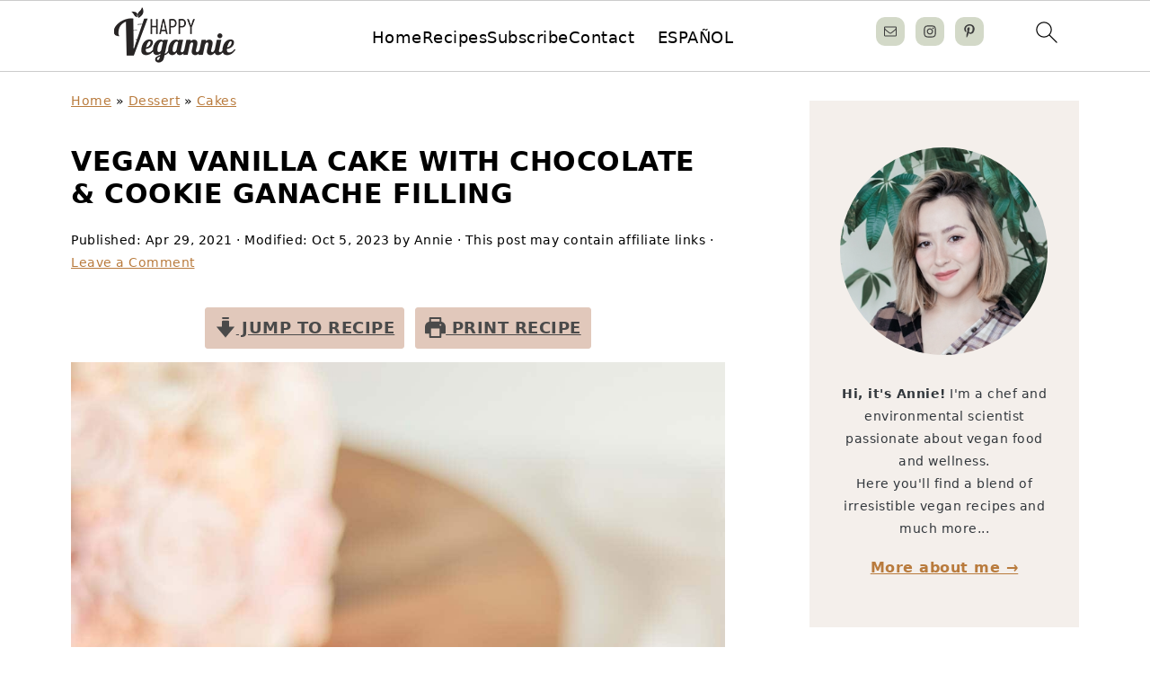

--- FILE ---
content_type: text/html; charset=UTF-8
request_url: https://happyvegannie.com/vegan-vanilla-cake-with-chocolate-ganache/
body_size: 55480
content:
<!DOCTYPE html>
<html lang="en-US" data-op3-support="no-js no-svg no-webp no-avif">
<head ><meta charset="UTF-8" /><script>if(navigator.userAgent.match(/MSIE|Internet Explorer/i)||navigator.userAgent.match(/Trident\/7\..*?rv:11/i)){var href=document.location.href;if(!href.match(/[?&]nowprocket/)){if(href.indexOf("?")==-1){if(href.indexOf("#")==-1){document.location.href=href+"?nowprocket=1"}else{document.location.href=href.replace("#","?nowprocket=1#")}}else{if(href.indexOf("#")==-1){document.location.href=href+"&nowprocket=1"}else{document.location.href=href.replace("#","&nowprocket=1#")}}}}</script><script>class RocketLazyLoadScripts{constructor(){this.v="1.2.3",this.triggerEvents=["keydown","mousedown","mousemove","touchmove","touchstart","touchend","wheel"],this.userEventHandler=this._triggerListener.bind(this),this.touchStartHandler=this._onTouchStart.bind(this),this.touchMoveHandler=this._onTouchMove.bind(this),this.touchEndHandler=this._onTouchEnd.bind(this),this.clickHandler=this._onClick.bind(this),this.interceptedClicks=[],window.addEventListener("pageshow",t=>{this.persisted=t.persisted}),window.addEventListener("DOMContentLoaded",()=>{this._preconnect3rdParties()}),this.delayedScripts={normal:[],async:[],defer:[]},this.trash=[],this.allJQueries=[]}_addUserInteractionListener(t){if(document.hidden){t._triggerListener();return}this.triggerEvents.forEach(e=>window.addEventListener(e,t.userEventHandler,{passive:!0})),window.addEventListener("touchstart",t.touchStartHandler,{passive:!0}),window.addEventListener("mousedown",t.touchStartHandler),document.addEventListener("visibilitychange",t.userEventHandler)}_removeUserInteractionListener(){this.triggerEvents.forEach(t=>window.removeEventListener(t,this.userEventHandler,{passive:!0})),document.removeEventListener("visibilitychange",this.userEventHandler)}_onTouchStart(t){"HTML"!==t.target.tagName&&(window.addEventListener("touchend",this.touchEndHandler),window.addEventListener("mouseup",this.touchEndHandler),window.addEventListener("touchmove",this.touchMoveHandler,{passive:!0}),window.addEventListener("mousemove",this.touchMoveHandler),t.target.addEventListener("click",this.clickHandler),this._renameDOMAttribute(t.target,"onclick","rocket-onclick"),this._pendingClickStarted())}_onTouchMove(t){window.removeEventListener("touchend",this.touchEndHandler),window.removeEventListener("mouseup",this.touchEndHandler),window.removeEventListener("touchmove",this.touchMoveHandler,{passive:!0}),window.removeEventListener("mousemove",this.touchMoveHandler),t.target.removeEventListener("click",this.clickHandler),this._renameDOMAttribute(t.target,"rocket-onclick","onclick"),this._pendingClickFinished()}_onTouchEnd(t){window.removeEventListener("touchend",this.touchEndHandler),window.removeEventListener("mouseup",this.touchEndHandler),window.removeEventListener("touchmove",this.touchMoveHandler,{passive:!0}),window.removeEventListener("mousemove",this.touchMoveHandler)}_onClick(t){t.target.removeEventListener("click",this.clickHandler),this._renameDOMAttribute(t.target,"rocket-onclick","onclick"),this.interceptedClicks.push(t),t.preventDefault(),t.stopPropagation(),t.stopImmediatePropagation(),this._pendingClickFinished()}_replayClicks(){window.removeEventListener("touchstart",this.touchStartHandler,{passive:!0}),window.removeEventListener("mousedown",this.touchStartHandler),this.interceptedClicks.forEach(t=>{t.target.dispatchEvent(new MouseEvent("click",{view:t.view,bubbles:!0,cancelable:!0}))})}_waitForPendingClicks(){return new Promise(t=>{this._isClickPending?this._pendingClickFinished=t:t()})}_pendingClickStarted(){this._isClickPending=!0}_pendingClickFinished(){this._isClickPending=!1}_renameDOMAttribute(t,e,r){t.hasAttribute&&t.hasAttribute(e)&&(event.target.setAttribute(r,event.target.getAttribute(e)),event.target.removeAttribute(e))}_triggerListener(){this._removeUserInteractionListener(this),"loading"===document.readyState?document.addEventListener("DOMContentLoaded",this._loadEverythingNow.bind(this)):this._loadEverythingNow()}_preconnect3rdParties(){let t=[];document.querySelectorAll("script[type=rocketlazyloadscript]").forEach(e=>{if(e.hasAttribute("src")){let r=new URL(e.src).origin;r!==location.origin&&t.push({src:r,crossOrigin:e.crossOrigin||"module"===e.getAttribute("data-rocket-type")})}}),t=[...new Map(t.map(t=>[JSON.stringify(t),t])).values()],this._batchInjectResourceHints(t,"preconnect")}async _loadEverythingNow(){this.lastBreath=Date.now(),this._delayEventListeners(this),this._delayJQueryReady(this),this._handleDocumentWrite(),this._registerAllDelayedScripts(),this._preloadAllScripts(),await this._loadScriptsFromList(this.delayedScripts.normal),await this._loadScriptsFromList(this.delayedScripts.defer),await this._loadScriptsFromList(this.delayedScripts.async);try{await this._triggerDOMContentLoaded(),await this._triggerWindowLoad()}catch(t){console.error(t)}window.dispatchEvent(new Event("rocket-allScriptsLoaded")),this._waitForPendingClicks().then(()=>{this._replayClicks()}),this._emptyTrash()}_registerAllDelayedScripts(){document.querySelectorAll("script[type=rocketlazyloadscript]").forEach(t=>{t.hasAttribute("data-rocket-src")?t.hasAttribute("async")&&!1!==t.async?this.delayedScripts.async.push(t):t.hasAttribute("defer")&&!1!==t.defer||"module"===t.getAttribute("data-rocket-type")?this.delayedScripts.defer.push(t):this.delayedScripts.normal.push(t):this.delayedScripts.normal.push(t)})}async _transformScript(t){return new Promise((await this._littleBreath(),navigator.userAgent.indexOf("Firefox/")>0||""===navigator.vendor)?e=>{let r=document.createElement("script");[...t.attributes].forEach(t=>{let e=t.nodeName;"type"!==e&&("data-rocket-type"===e&&(e="type"),"data-rocket-src"===e&&(e="src"),r.setAttribute(e,t.nodeValue))}),t.text&&(r.text=t.text),r.hasAttribute("src")?(r.addEventListener("load",e),r.addEventListener("error",e)):(r.text=t.text,e());try{t.parentNode.replaceChild(r,t)}catch(i){e()}}:async e=>{function r(){t.setAttribute("data-rocket-status","failed"),e()}try{let i=t.getAttribute("data-rocket-type"),n=t.getAttribute("data-rocket-src");t.text,i?(t.type=i,t.removeAttribute("data-rocket-type")):t.removeAttribute("type"),t.addEventListener("load",function r(){t.setAttribute("data-rocket-status","executed"),e()}),t.addEventListener("error",r),n?(t.removeAttribute("data-rocket-src"),t.src=n):t.src="data:text/javascript;base64,"+window.btoa(unescape(encodeURIComponent(t.text)))}catch(s){r()}})}async _loadScriptsFromList(t){let e=t.shift();return e&&e.isConnected?(await this._transformScript(e),this._loadScriptsFromList(t)):Promise.resolve()}_preloadAllScripts(){this._batchInjectResourceHints([...this.delayedScripts.normal,...this.delayedScripts.defer,...this.delayedScripts.async],"preload")}_batchInjectResourceHints(t,e){var r=document.createDocumentFragment();t.forEach(t=>{let i=t.getAttribute&&t.getAttribute("data-rocket-src")||t.src;if(i){let n=document.createElement("link");n.href=i,n.rel=e,"preconnect"!==e&&(n.as="script"),t.getAttribute&&"module"===t.getAttribute("data-rocket-type")&&(n.crossOrigin=!0),t.crossOrigin&&(n.crossOrigin=t.crossOrigin),t.integrity&&(n.integrity=t.integrity),r.appendChild(n),this.trash.push(n)}}),document.head.appendChild(r)}_delayEventListeners(t){let e={};function r(t,r){!function t(r){!e[r]&&(e[r]={originalFunctions:{add:r.addEventListener,remove:r.removeEventListener},eventsToRewrite:[]},r.addEventListener=function(){arguments[0]=i(arguments[0]),e[r].originalFunctions.add.apply(r,arguments)},r.removeEventListener=function(){arguments[0]=i(arguments[0]),e[r].originalFunctions.remove.apply(r,arguments)});function i(t){return e[r].eventsToRewrite.indexOf(t)>=0?"rocket-"+t:t}}(t),e[t].eventsToRewrite.push(r)}function i(t,e){let r=t[e];Object.defineProperty(t,e,{get:()=>r||function(){},set(i){t["rocket"+e]=r=i}})}r(document,"DOMContentLoaded"),r(window,"DOMContentLoaded"),r(window,"load"),r(window,"pageshow"),r(document,"readystatechange"),i(document,"onreadystatechange"),i(window,"onload"),i(window,"onpageshow")}_delayJQueryReady(t){let e;function r(r){if(r&&r.fn&&!t.allJQueries.includes(r)){r.fn.ready=r.fn.init.prototype.ready=function(e){return t.domReadyFired?e.bind(document)(r):document.addEventListener("rocket-DOMContentLoaded",()=>e.bind(document)(r)),r([])};let i=r.fn.on;r.fn.on=r.fn.init.prototype.on=function(){if(this[0]===window){function t(t){return t.split(" ").map(t=>"load"===t||0===t.indexOf("load.")?"rocket-jquery-load":t).join(" ")}"string"==typeof arguments[0]||arguments[0]instanceof String?arguments[0]=t(arguments[0]):"object"==typeof arguments[0]&&Object.keys(arguments[0]).forEach(e=>{let r=arguments[0][e];delete arguments[0][e],arguments[0][t(e)]=r})}return i.apply(this,arguments),this},t.allJQueries.push(r)}e=r}r(window.jQuery),Object.defineProperty(window,"jQuery",{get:()=>e,set(t){r(t)}})}async _triggerDOMContentLoaded(){this.domReadyFired=!0,await this._littleBreath(),document.dispatchEvent(new Event("rocket-DOMContentLoaded")),await this._littleBreath(),window.dispatchEvent(new Event("rocket-DOMContentLoaded")),await this._littleBreath(),document.dispatchEvent(new Event("rocket-readystatechange")),await this._littleBreath(),document.rocketonreadystatechange&&document.rocketonreadystatechange()}async _triggerWindowLoad(){await this._littleBreath(),window.dispatchEvent(new Event("rocket-load")),await this._littleBreath(),window.rocketonload&&window.rocketonload(),await this._littleBreath(),this.allJQueries.forEach(t=>t(window).trigger("rocket-jquery-load")),await this._littleBreath();let t=new Event("rocket-pageshow");t.persisted=this.persisted,window.dispatchEvent(t),await this._littleBreath(),window.rocketonpageshow&&window.rocketonpageshow({persisted:this.persisted})}_handleDocumentWrite(){let t=new Map;document.write=document.writeln=function(e){let r=document.currentScript;r||console.error("WPRocket unable to document.write this: "+e);let i=document.createRange(),n=r.parentElement,s=t.get(r);void 0===s&&(s=r.nextSibling,t.set(r,s));let a=document.createDocumentFragment();i.setStart(a,0),a.appendChild(i.createContextualFragment(e)),n.insertBefore(a,s)}}async _littleBreath(){Date.now()-this.lastBreath>45&&(await this._requestAnimFrame(),this.lastBreath=Date.now())}async _requestAnimFrame(){return document.hidden?new Promise(t=>setTimeout(t)):new Promise(t=>requestAnimationFrame(t))}_emptyTrash(){this.trash.forEach(t=>t.remove())}static run(){let t=new RocketLazyLoadScripts;t._addUserInteractionListener(t)}}RocketLazyLoadScripts.run();</script>

<meta name="viewport" content="width=device-width, initial-scale=1" />
<style id="pluginthemexcss">/**
 * Styling moved from theme's CSS file to here
 * Theme information must remain in theme's style.css file due to Wordpress setup
 * Minifying + optimization is handled by WP Rocket
 */


/*
HTML5 Reset
----------------------------------------------------------------------------- */


/* ## Baseline Normalize
--------------------------------------------- */

/*! normalize.css v3.0.3 | MIT License | github.com/necolas/normalize.css */
html {
	font-family: sans-serif;
	-webkit-text-size-adjust: 100%;
	-ms-text-size-adjust: 100%;
}

body {
	margin: 0;
}


/* HTML5 display definitions
--------------------------------------------- */

article,
aside,
details,
figcaption,
figure,
footer,
header,
hgroup,
main,
menu,
nav,
section,
summary {
	display: block;
}

audio,
canvas,
progress,
video {
	display: inline-block;
	vertical-align: baseline;
}

audio:not([controls]) {
	display: none;
	height: 0;
}

[hidden],
template {
	display: none;
}


/* Links
--------------------------------------------- */

a {
	background-color: transparent;
}

a:active,
a:hover {
	outline: 0;
}


/* Text-level semantics
--------------------------------------------- */

abbr[title] {
	border-bottom: 1px dotted;
}

b,
strong {
	font-weight: bold;
}

small {
	font-size: 80%;
}

sub,
sup {
	font-size: 75%;
	line-height: 0;
	position: relative;
	vertical-align: baseline;
}

sup {
	top: -0.5em;
}

sub {
	bottom: -0.25em;
}


/* Embedded content
--------------------------------------------- */

img {
	border: 0;
}

svg:not(:root) {
	overflow: hidden;
}


/* Grouping content
--------------------------------------------- */

figure {
	margin: 20px 0;
}

hr {
	-moz-box-sizing: content-box;
	-webkit-box-sizing: content-box;
	box-sizing: content-box;
	height: 0;
}

code,
kbd,
pre,
samp {
	font-family: monospace, monospace;
	font-size: 1em;
	white-space: pre-line; 
	box-shadow: 1px 1px 3px #CCC; 
	padding: 17px; 
	margin: 17px 0;
}


/* Forms
--------------------------------------------- */

button,
input,
optgroup,
select,
textarea {
	color: inherit;
	font: inherit;
	margin: 0;
}

button {
	overflow: visible;
}

button,
select {
	text-transform: none;
	font-family: sans-serif; /* Google Fonts crash Safari */
}

button,
html input[type="button"],
input[type="reset"],
input[type="submit"] {
	cursor: pointer;
	-webkit-appearance: button;
}

button[disabled],
html input[disabled] {
	cursor: default;
}

button::-moz-focus-inner,
input::-moz-focus-inner {
	border: 0;
	padding: 0;
}

input {
	line-height: normal;
}

input[type="checkbox"],
input[type="radio"] {
	-moz-box-sizing: border-box;
	-webkit-box-sizing: border-box;
	box-sizing: border-box;
	padding: 0;
}

input[type="number"]::-webkit-inner-spin-button,
input[type="number"]::-webkit-outer-spin-button {
	height: auto;
}

input[type="search"] {
	-moz-box-sizing: content-box;
	-webkit-box-sizing: content-box;
	box-sizing: content-box;
	-webkit-appearance: textfield;
}

input[type="search"]::-webkit-search-cancel-button,
input[type="search"]::-webkit-search-decoration {
	-webkit-appearance: none;
}

fieldset {
	border: 1px solid #c0c0c0;
	margin: 0 2px;
	padding: 0.35em 0.625em 0.75em;
}

legend {
	border: 0;
	padding: 0;
}

textarea {
	overflow: auto;
}

optgroup {
	font-weight: bold;
}


/* Tables
--------------------------------------------- */

table {
	border-collapse: collapse;
	border-spacing: 0;
}

td,
th {
	padding: 0;
}


/* Box Sizing
--------------------------------------------- */

*,
input[type="search"] {
	-moz-box-sizing: border-box;
	-webkit-box-sizing: border-box;
	box-sizing: border-box;
}


/* Float Clearing
--------------------------------------------- */

.clear:after,
.clearfix:after,
.entry:after,
.entry-content:after,
.nav-primary:after,
.pagination:after,
.site-container:after,
.site-footer:after,
.site-header:after,
.site-inner:after,
.after-entry:after,
.comment-respond:after,
.wrap:after {
	clear: both;
	content: " ";
	display: table;
}

.clear,
.clear-line {
	clear: both;
	margin-bottom: 30px;
}

/* Typographical Elements
--------------------------------------------- */

body {
	background: #fff;
	color: #010101;
	font-size: 18px;
	font-weight: 300;
	letter-spacing: 0.5px;
	line-height: 1.8;
}


::-moz-selection {
	background: #111;
	color: #fff;
}

::selection {
	background: #111;
	color: #fff;
}

a {
	color: #fb6a4a;
	text-decoration: none;
}

.single .content a, 
aside a, 
.site-footer a {
	text-decoration: underline; /* accessibility */
}

a:hover,
a:focus {
	opacity: 0.7;
}

p,
nav#breadcrumbs {
	margin: 5px 0 15px;
	padding: 0;
}

strong {
	font-weight: bold;
}

ol,
ul {
	margin: 0;
	padding: 0;
}

.content .wp-block-list { 
	padding-left: 37px;
}

blockquote {
	margin: 0;
	padding: 21px;
}

blockquote::before {
	content: "\201C";
	display: block;
	font-size: 77px;
	height: 0;
	position: relative;
	top: -31px;
	left: -41px;
}

.wp-block-pullquote blockquote::before {
	top: -77px;
}

cite {
	font-style: normal;
}


/* Headings
--------------------------------------------- */

h1,
h2,
h3,
h4,
h5,
h6 {
	font-weight: bold;
	line-height: 1.3;
	margin: 37px 0 21px;
	padding: 0;
	text-transform: uppercase;
}

h1 {
	font-size: 1.8em;
}

h2 {
	font-size: 1.625em;
}

h3 {
	font-size: 1.375em;
}

h4 {
	font-size: 1.125em;
}

h5 {
	font-size: 1em;
}

h6 {
	font-size: 1em;
}



/* Objects
--------------------------------------------- */

embed,
iframe,
img,
object,
video,
.wp-caption {
	max-width: 100%;
}

img {
	height: auto; /* used for Modern Sidebar */
}


/* Forms
--------------------------------------------- */

input,
select,
textarea {
	border: 1px solid #eee;
	-webkit-box-shadow: 0 0 0 #fff;
	-webkit-box-shadow: 0 0 0 #fff;
	box-shadow: 0 0 0 #fff;
	font-weight: 300;
	letter-spacing: 0.5px;
	padding: 10px;
}
input:not([type="radio"]):not([type="checkbox"]),
select,
textarea {
	width: 100%;
}

input:focus,
textarea:focus {
	outline: none;
}



.button,
button,
input[type="button"],
input[type="reset"],
input[type="submit"] {
	background: #010101;
	border: 1px solid #010101;
	-webkit-box-shadow: none;
	box-shadow: none;
	color: #fff;
	cursor: pointer;
	font-style: normal;
	font-weight: bold;
	letter-spacing: 2px;
	padding: 7px 17px;
	text-transform: uppercase;
	width: auto;
}

input[type="submit"] {
	letter-spacing: 2px;
}

.button:hover,
.button:focus,
button:hover,
button:focus,
input:hover[type="button"],
input:focus[type="button"],
input:hover[type="reset"],
input:focus[type="reset"],
input:hover[type="submit"],
input:focus[type="submit"] {
	background: #fff;
	color: #010101;
}

input[type="search"]::-webkit-search-cancel-button,
input[type="search"]::-webkit-search-results-button {
	display: none;
}

/* Site Containers
--------------------------------------------- */

.site-container {
	margin: 0 auto;
}

.content-sidebar-wrap,
.site-inner,
.wrap {
	margin: 0 auto;
	max-width: 1170px;
}

.site-inner {
	background: #fff;
	margin: 0 auto;
	padding: 15px 24px;
}

/* Content */
.content {
	float: right;
	width: 728px; 
}

.content-sidebar .content {
	float: left;
}

.full-width-content .content {
	float: none;
	width: 100%;
}

/* Primary Sidebar */
.sidebar-primary {
	float: right;
	width: 300px;
	min-width: 300px !important;
}

/* WordPress
--------------------------------------------- */

.search-form {
	background: #fff;
	border: 1px solid #eee;
	padding: 10px;
}

.search-form input {
	background: #fff url("/wp-content/plugins/feast-plugin/assets/images/search.svg") center right no-repeat;
	-webkit-background-size: contain;
	background-size: contain;
	border: 0;
	padding: 0;
}

.search-form input[type="submit"] {
	border: 0;
	clip: rect(0, 0, 0, 0);
	height: 1px;
	margin: -1px;
	padding: 0;
	position: absolute;
	width: 1px;
}


/* Block Editor (Gutenberg) 
--------------------------------------------- */
figcaption {
	text-align: center;
}
@media only screen and (min-width: 600px) { 
	figcaption {
		font-size: 0.8em;
	}
}


/* ## Screen reader text
--------------------------------------------- */

.screen-reader-text,
.screen-reader-text span,
.screen-reader-shortcut {
	background: #fff;
	border: 0;
	clip: rect(0, 0, 0, 0);
	height: 1px;
	overflow: hidden;
	position: absolute !important;
	width: 1px;
}

.screen-reader-text:focus,
.screen-reader-shortcut:focus,
.genesis-nav-menu .search input[type="submit"]:focus, 
{
	-webkit-box-shadow: 0 0 2px 2px rgba(0,0,0,0.6);
	box-shadow: 0 0 2px 2px rgba(0,0,0,0.6);
	clip: auto !important;
	display: block;
	font-size: 1em;
	font-weight: bold;
	height: auto;
	padding: 15px 23px 14px;
	/* Above WP toolbar. */
	text-decoration: none;
	width: auto;
	z-index: 100000;
}

.genesis-skip-link li {
	height: 0;
	list-style: none;
	width: 0;
}

/* Entries
--------------------------------------------- */

.entry {
	margin-bottom: 37px;
}

.entry-content ol,
.entry-content p,
.entry-content ul,
.quote-caption {
	margin-bottom: 37px;
}

.entry-content &gt; ol li,
.entry-content &gt; ul li {
	margin: 0 0 17px 37px;
}

.entry-content ul li {
	list-style-type: disc;
}

.entry-content ol ol,
.entry-content ul ul,
.entry-content .wp-caption p {
	margin-bottom: 37px;
}

.entry-header {
	margin: 0 0 37px;
}

.entry-meta a {
	text-decoration: underline;
}

.entry-footer .entry-meta {
	border-top: 1px solid #eee;
	padding: 37px 0;
}


/* Comments
--------------------------------------------- */

.comment-respond,
.entry-comments {
	padding: 37px 0;
}

.comment-respond,
.entry-comments {
	margin: 0 0 37px;
}

.comment-author, .comment-meta { 
	display: inline-block; 
	margin: 0 17px 0 0;
}

.comment-respond input[type="email"],
.comment-respond input[type="text"],
.comment-respond input[type="url"] {
	width: 50%;
}

.comment-respond label {
	display: block;
	margin-right: 12px;
}

.comment-list {
	border-top: 1px solid #eee;
}

.comment-list li {
	list-style-type: none;
	margin: 37px 0 0;
	padding: 0;
}

.comment-list article { 
	padding: 17px; 
	overflow: auto;
	border-bottom: 1px solid #F7F7F7;
}

.comment-header {
	margin: 0 0 17px;
}

.comment .avatar {
	-webkit-border-radius: 100%;
	border-radius: 100%;
	display: inline;
	float: left;
	margin: 0 17px 17px 0;
}

.form-allowed-tags {
	background: #f7f9fc;
	font-size: 12px;
	padding: 22px;
}

.comment-reply a {
	color: #555;
	border: 1px solid #CCC;
	border-radius: 5px;
	padding: 12px;
	float: right;
	display: block;
	letter-spacing: 2px;
	text-transform: uppercase;
	text-decoration: none !important;
}

.comment-meta {
	margin: 0;
}

@media only screen and (min-width: 600px) { 
	.comment-meta {
		float:right;
	}
}

.comment-meta {
	margin: 0;
	float:right;
}

.comment-time a, .comment-time {
	color: #555;
}

.comment-content {
	overflow-wrap: break-word;
}

.bypostauthor article {
	background: #f7f9fc;
}

.comment-author-name {
	font-weight: bold;
}

.comment-list .children {  
	margin-left: 17px;
}

.comment-list .children article { 
	border-left: 11px solid #CCC;
}

/*
Sidebars
---------------------------------------------------------------------------------------------------- */

.sidebar li {
	list-style-type: none;
	margin-bottom: 6px;
	padding: 0;
	word-wrap: break-word;
}

.sidebar a {
	font-weight: bold;
}


/*
Site Footer
---------------------------------------------------------------------------------------------------- */

.site-footer {
	text-align: center;
}



/*
Media Queries
----------------------------------------------------------------------------- */


@media only screen and (min-width: 1200px) {
	#before-header {
		visibility: visible;
	}
	.comment-time a, .comment-time {
		font-size: 0.8em;
	}
	.children { 
		margin-left: 17px; 
	}
	.comment-list .children article { 
		border-left: none;
	}
	aside, #breadcrumbs, .entry-meta { 
		font-size: 0.8em; 
	}
}



@media only screen and (max-width: 1079px) {
	.content,
	.sidebar-primary,
	.site-inner,
	.wrap {
		width: 100%;
	}

	.site-inner {
		padding-left: 4%;
		padding-right: 4%;
	}

	.entry,
	.entry-comments,
	.entry-footer .entry-meta,
	.site-header,
	.comment-respond {
		padding: 10px 0;
	}
  
	.entry-footer .entry-meta {
		margin: 0;
		padding-top: 12px;
	}

}

@media only screen and (max-width: 335px) {
	.site-inner {
		padding-left: 0;
		padding-right: 0;
	}
}
</style><meta name='robots' content='index, follow, max-image-preview:large, max-snippet:-1, max-video-preview:-1' />
	<style>img:is([sizes="auto" i], [sizes^="auto," i]) { contain-intrinsic-size: 3000px 1500px }</style>
	
	<!-- This site is optimized with the Yoast SEO plugin v26.7 - https://yoast.com/wordpress/plugins/seo/ -->
	<title>Vegan Vanilla Cake with Chocolate &amp; Cookie Ganache Filling | Happy Vegannie</title>
	<meta name="description" content="Vegan Vanilla Cake with Chocolate &amp; Cookie Ganache. The fluffy vanilla and strawberry sponge meets an exquisite chocolate and cookie ganache, topped with a heavenly smooth buttercream." />
	<link rel="canonical" href="https://happyvegannie.com/vegan-vanilla-cake-with-chocolate-ganache/" />
	<meta property="og:locale" content="en_US" />
	<meta property="og:locale:alternate" content="es_MX" />
	<meta property="og:type" content="recipe" />
	<meta property="og:title" content="Vegan Vanilla Cake with Chocolate &amp; Cookie Ganache Filling | Happy Vegannie" />
	<meta property="og:description" content="Vegan Vanilla Cake with Chocolate &amp; Cookie Ganache. The fluffy vanilla and strawberry sponge meets an exquisite chocolate and cookie ganache, topped with a heavenly smooth buttercream." />
	<meta property="og:url" content="https://happyvegannie.com/vegan-vanilla-cake-with-chocolate-ganache/" />
	<meta property="og:site_name" content="Happy Vegannie" />
	<meta property="article:publisher" content="https://www.facebook.com/happyvegannie" />
	<meta property="article:published_time" content="2021-04-29T16:36:06+00:00" />
	<meta property="article:modified_time" content="2023-10-05T12:09:01+00:00" />
	<meta property="og:image" content="https://happyvegannie.com/wp-content/uploads/2021/04/img-4304_Thumbnail-Blog.jpg" />
	<meta property="og:image:width" content="1200" />
	<meta property="og:image:height" content="1200" />
	<meta property="og:image:type" content="image/jpeg" />
	<meta name="author" content="Annie" />
	<meta name="twitter:card" content="summary_large_image" />
	<meta name="twitter:label1" content="Written by" />
	<meta name="twitter:data1" content="Annie" />
	<meta name="twitter:label2" content="Est. reading time" />
	<meta name="twitter:data2" content="4 minutes" />
	<script type="application/ld+json" class="yoast-schema-graph">{"@context":"https://schema.org","@graph":[{"@type":"Article","@id":"https://happyvegannie.com/vegan-vanilla-cake-with-chocolate-ganache/#article","isPartOf":{"@id":"https://happyvegannie.com/vegan-vanilla-cake-with-chocolate-ganache/"},"author":{"name":"Annie","@id":"https://happyvegannie.com/eng/#/schema/person/caee18f170038f5d573f60f9d09c0864"},"headline":"Vegan Vanilla Cake with Chocolate &#038; Cookie Ganache Filling","datePublished":"2021-04-29T16:36:06+00:00","dateModified":"2023-10-05T12:09:01+00:00","wordCount":1561,"commentCount":0,"publisher":{"@id":"https://happyvegannie.com/eng/#organization"},"image":{"@id":"https://happyvegannie.com/vegan-vanilla-cake-with-chocolate-ganache/#primaryimage"},"thumbnailUrl":"https://happyvegannie.com/wp-content/uploads/2021/04/img-4304_Thumbnail-Blog.jpg","keywords":["buttercream","cake","chocolate","dessert","ganache"],"articleSection":["All Recipes","Cakes","Chocolate","Dessert","Favorites"],"inLanguage":"en-US","potentialAction":[{"@type":"CommentAction","name":"Comment","target":["https://happyvegannie.com/vegan-vanilla-cake-with-chocolate-ganache/#respond"]}]},{"@type":"WebPage","@id":"https://happyvegannie.com/vegan-vanilla-cake-with-chocolate-ganache/","url":"https://happyvegannie.com/vegan-vanilla-cake-with-chocolate-ganache/","name":"Vegan Vanilla Cake with Chocolate & Cookie Ganache Filling | Happy Vegannie","isPartOf":{"@id":"https://happyvegannie.com/eng/#website"},"primaryImageOfPage":{"@id":"https://happyvegannie.com/vegan-vanilla-cake-with-chocolate-ganache/#primaryimage"},"image":{"@id":"https://happyvegannie.com/vegan-vanilla-cake-with-chocolate-ganache/#primaryimage"},"thumbnailUrl":"https://happyvegannie.com/wp-content/uploads/2021/04/img-4304_Thumbnail-Blog.jpg","datePublished":"2021-04-29T16:36:06+00:00","dateModified":"2023-10-05T12:09:01+00:00","description":"Vegan Vanilla Cake with Chocolate & Cookie Ganache. The fluffy vanilla and strawberry sponge meets an exquisite chocolate and cookie ganache, topped with a heavenly smooth buttercream.","breadcrumb":{"@id":"https://happyvegannie.com/vegan-vanilla-cake-with-chocolate-ganache/#breadcrumb"},"inLanguage":"en-US","potentialAction":[{"@type":"ReadAction","target":["https://happyvegannie.com/vegan-vanilla-cake-with-chocolate-ganache/"]}]},{"@type":"ImageObject","inLanguage":"en-US","@id":"https://happyvegannie.com/vegan-vanilla-cake-with-chocolate-ganache/#primaryimage","url":"https://happyvegannie.com/wp-content/uploads/2021/04/img-4304_Thumbnail-Blog.jpg","contentUrl":"https://happyvegannie.com/wp-content/uploads/2021/04/img-4304_Thumbnail-Blog.jpg","width":1200,"height":1200},{"@type":"BreadcrumbList","@id":"https://happyvegannie.com/vegan-vanilla-cake-with-chocolate-ganache/#breadcrumb","itemListElement":[{"@type":"ListItem","position":1,"name":"Home","item":"https://happyvegannie.com/eng/"},{"@type":"ListItem","position":2,"name":"Dessert","item":"https://happyvegannie.com/dessert/"},{"@type":"ListItem","position":3,"name":"Cakes","item":"https://happyvegannie.com/dessert/cakes/"},{"@type":"ListItem","position":4,"name":"Vegan Vanilla Cake with Chocolate &#038; Cookie Ganache Filling"}]},{"@type":"WebSite","@id":"https://happyvegannie.com/eng/#website","url":"https://happyvegannie.com/eng/","name":"Happy Vegannie","description":"Vegan Recipes, Compassionate Living","publisher":{"@id":"https://happyvegannie.com/eng/#organization"},"potentialAction":[{"@type":"SearchAction","target":{"@type":"EntryPoint","urlTemplate":"https://happyvegannie.com/eng/?s={search_term_string}"},"query-input":{"@type":"PropertyValueSpecification","valueRequired":true,"valueName":"search_term_string"}}],"inLanguage":"en-US"},{"@type":"Organization","@id":"https://happyvegannie.com/eng/#organization","name":"Happy Vegannie","alternateName":"Happy Vegannie","url":"https://happyvegannie.com/eng/","logo":{"@type":"ImageObject","inLanguage":"en-US","@id":"https://happyvegannie.com/eng/#/schema/logo/image/","url":"https://happyvegannie.com/wp-content/uploads/2019/11/cropped-Happy_Vegannie_Logo_fondo_transparente.png","contentUrl":"https://happyvegannie.com/wp-content/uploads/2019/11/cropped-Happy_Vegannie_Logo_fondo_transparente.png","width":201,"height":190,"caption":"Happy Vegannie"},"image":{"@id":"https://happyvegannie.com/eng/#/schema/logo/image/"},"sameAs":["https://www.facebook.com/happyvegannie","https://www.youtube.com/happyvegannie","https://www.instagram.com/happyvegannie","https://www.tiktok.com/happyvegannie","https://www.pinterest.com/happyvegannie"]},{"@type":"Person","@id":"https://happyvegannie.com/eng/#/schema/person/caee18f170038f5d573f60f9d09c0864","name":"Annie","image":{"@type":"ImageObject","inLanguage":"en-US","@id":"https://happyvegannie.com/eng/#/schema/person/image/","url":"https://secure.gravatar.com/avatar/f6da1ffadf57a8ff2f0b04d2549ebc0e483de0a2f0c2e251fa716673de17c08a?s=96&d=mm&r=g","contentUrl":"https://secure.gravatar.com/avatar/f6da1ffadf57a8ff2f0b04d2549ebc0e483de0a2f0c2e251fa716673de17c08a?s=96&d=mm&r=g","caption":"Annie"},"url":"https://happyvegannie.com/en/author/admin/"},{"@type":"Recipe","name":"Vegan Vanilla Cake with Chocolate &amp; Cookie Filling","author":{"@id":"https://happyvegannie.com/eng/#/schema/person/caee18f170038f5d573f60f9d09c0864"},"description":"Vegan Vanilla Cake with Chocolate &amp; Cookie Ganache. The fluffy vanilla and strawberry sponge meets an exquisite chocolate and cookie ganache, topped with a heavenly smooth buttercream.","datePublished":"2021-04-29T11:36:06+00:00","image":["https://happyvegannie.com/wp-content/uploads/2021/04/img-4304_Thumbnail-Blog.jpg","https://happyvegannie.com/wp-content/uploads/2021/04/img-4304_Thumbnail-Blog-500x500.jpg","https://happyvegannie.com/wp-content/uploads/2021/04/img-4304_Thumbnail-Blog-500x375.jpg","https://happyvegannie.com/wp-content/uploads/2021/04/img-4304_Thumbnail-Blog-480x270.jpg"],"recipeYield":["8","8 slices"],"prepTime":"PT120M","cookTime":"PT45M","totalTime":"PT165M","recipeIngredient":["1 ¼ cups dairy-free milk (300 ml)","2 tsp vinegar (apple cider or white)","¾ cup sugar (165 g)","100 ml canola oil (83 g)","1 tbsp vanilla extract","2 cups all purpose flour (previously sifted (240 g))","2 tsp baking powder","½ tsp baking soda","½ tsp salt","1 ½ cups chopped strawberries (fresh or frozen)","2 ½ tbsp margarine or coconut oil (35 g)","2 tbsp brown sugar (30 g)","1/3 cup almond flour or ground almonds (40 g)","1/3 cup all purpose flour or oat flour (40 g)","¼ tsp salt","215 g vegan margarine or butter (at room temperature)","215 g vegetable shortening","550 g powdered sugar (previously sifted)","2 ½ tbsp vanilla extract (use clear vanilla for a very white buttercream)","¼ tsp salt","150 g dairy-free (vegan chocolate, chopped into small pieces)","½ cup hot soy milk","2 tbsp maple or agave syrup"],"recipeInstructions":[{"@type":"HowToSection","name":"Sponge","itemListElement":[{"@type":"HowToStep","text":"Preheat the oven to 355°F. Grease and flour two 7\" pans. Reserve.","name":"Preheat the oven to 355°F. Grease and flour two 7\" pans. Reserve.","url":"https://happyvegannie.com/vegan-vanilla-cake-with-chocolate-ganache/#wprm-recipe-2302-step-0-0"},{"@type":"HowToStep","text":"In a medium bowl, mix the milk with the vinegar and beat for a couple of seconds to combine both ingredients. Let it rest for 8 minutes.","name":"In a medium bowl, mix the milk with the vinegar and beat for a couple of seconds to combine both ingredients. Let it rest for 8 minutes.","url":"https://happyvegannie.com/vegan-vanilla-cake-with-chocolate-ganache/#wprm-recipe-2302-step-0-1"},{"@type":"HowToStep","text":"Add sugar, oil, vanilla and beat until the sugar dissolves. Reserve.","name":"Add sugar, oil, vanilla and beat until the sugar dissolves. Reserve.","url":"https://happyvegannie.com/vegan-vanilla-cake-with-chocolate-ganache/#wprm-recipe-2302-step-0-2"},{"@type":"HowToStep","text":"In a large bowl combine the flour, baking powder, baking soda, and salt. Add half of the liquid mix and mix with a whisker. Add the other half and mix again until no large lumps of flour are visible (if the mixture has small lumps, do not continue mixing, it’s ready). NOTE: Do not over-mix as it can affect the texture of the cake.","name":"In a large bowl combine the flour, baking powder, baking soda, and salt. Add half of the liquid mix and mix with a whisker. Add the other half and mix again until no large lumps of flour are visible (if the mixture has small lumps, do not continue mixing, it’s ready). NOTE: Do not over-mix as it can affect the texture of the cake.","url":"https://happyvegannie.com/vegan-vanilla-cake-with-chocolate-ganache/#wprm-recipe-2302-step-0-3"},{"@type":"HowToStep","text":"Fold the strawberry chunks in with a silicone spatula.","name":"Fold the strawberry chunks in with a silicone spatula.","url":"https://happyvegannie.com/vegan-vanilla-cake-with-chocolate-ganache/#wprm-recipe-2302-step-0-4"},{"@type":"HowToStep","text":"Divide and pour the mixture into the previously prepared pans. Take each mold and tap against your work surface so that any air bubbles trapped in the mixture rise to the surface.","name":"Divide and pour the mixture into the previously prepared pans. Take each mold and tap against your work surface so that any air bubbles trapped in the mixture rise to the surface.","url":"https://happyvegannie.com/vegan-vanilla-cake-with-chocolate-ganache/#wprm-recipe-2302-step-0-5"},{"@type":"HowToStep","text":"Bake for 28-30 minutes or until a toothpick inserted into the center of the cake comes out clean.","name":"Bake for 28-30 minutes or until a toothpick inserted into the center of the cake comes out clean.","url":"https://happyvegannie.com/vegan-vanilla-cake-with-chocolate-ganache/#wprm-recipe-2302-step-0-6"},{"@type":"HowToStep","text":"Once cooked, remove from the oven, and let them cool for 15 minutes (still in the pans). Then, tap the molds lightly to loosen them and separate the sponge from the pan; place a cooling rack on top and flip them over.","name":"Once cooked, remove from the oven, and let them cool for 15 minutes (still in the pans). Then, tap the molds lightly to loosen them and separate the sponge from the pan; place a cooling rack on top and flip them over.","url":"https://happyvegannie.com/vegan-vanilla-cake-with-chocolate-ganache/#wprm-recipe-2302-step-0-7"},{"@type":"HowToStep","text":"Let both sponges cool completely before adding the frosting.","name":"Let both sponges cool completely before adding the frosting.","url":"https://happyvegannie.com/vegan-vanilla-cake-with-chocolate-ganache/#wprm-recipe-2302-step-0-8"}]},{"@type":"HowToSection","name":"Almond Cookie","itemListElement":[{"@type":"HowToStep","text":"In a medium bowl add the margarine or coconut oil, sugar and beat until creamy (you can use a whisker). Add both flours and salt. Mix with a spatula until completely incorporated. Form a ball with the dough, place it inside the bowl and pop in the fridge for 15 minutes.","name":"In a medium bowl add the margarine or coconut oil, sugar and beat until creamy (you can use a whisker). Add both flours and salt. Mix with a spatula until completely incorporated. Form a ball with the dough, place it inside the bowl and pop in the fridge for 15 minutes.","url":"https://happyvegannie.com/vegan-vanilla-cake-with-chocolate-ganache/#wprm-recipe-2302-step-1-0"},{"@type":"HowToStep","text":"Preheat the oven to 320°F.","name":"Preheat the oven to 320°F.","url":"https://happyvegannie.com/vegan-vanilla-cake-with-chocolate-ganache/#wprm-recipe-2302-step-1-1"},{"@type":"HowToStep","text":"Remove the dough from the fridge, place it between two pieces of parchment paper, press it down and roll it out with a rolling pin. The thickness should be approximately 3mm.","name":"Remove the dough from the fridge, place it between two pieces of parchment paper, press it down and roll it out with a rolling pin. The thickness should be approximately 3mm.","url":"https://happyvegannie.com/vegan-vanilla-cake-with-chocolate-ganache/#wprm-recipe-2302-step-1-2"},{"@type":"HowToStep","text":"Remove the piece of parchment paper from the top and bake for 15 minutes.","name":"Remove the piece of parchment paper from the top and bake for 15 minutes.","url":"https://happyvegannie.com/vegan-vanilla-cake-with-chocolate-ganache/#wprm-recipe-2302-step-1-3"},{"@type":"HowToStep","text":"Take out of the oven and let it cool.","name":"Take out of the oven and let it cool.","url":"https://happyvegannie.com/vegan-vanilla-cake-with-chocolate-ganache/#wprm-recipe-2302-step-1-4"},{"@type":"HowToStep","text":"Using your hands, break the almond cookie into small pieces and reserve.","name":"Using your hands, break the almond cookie into small pieces and reserve.","url":"https://happyvegannie.com/vegan-vanilla-cake-with-chocolate-ganache/#wprm-recipe-2302-step-1-5","image":"https://happyvegannie.com/wp-content/uploads/2021/04/Captura-de-pantalla-91-2.jpg"}]},{"@type":"HowToSection","name":"Buttercream","itemListElement":[{"@type":"HowToStep","text":"To the bowl where you will beat the buttercream, add the margarine and beat for 3 minutes on medium speed. Add the vegetable shortening and continue beating on medium speed until the mixture is creamy, smooth and no lumps are visible (about 4-5 minutes).","name":"To the bowl where you will beat the buttercream, add the margarine and beat for 3 minutes on medium speed. Add the vegetable shortening and continue beating on medium speed until the mixture is creamy, smooth and no lumps are visible (about 4-5 minutes).","url":"https://happyvegannie.com/vegan-vanilla-cake-with-chocolate-ganache/#wprm-recipe-2302-step-2-0"},{"@type":"HowToStep","text":"Stop beating, and with a silicone spatula scrape the buttercream down from the sides and the bottom of the bowl and give it a quick mix (to avoid unbeaten lumps). Beat again for about 3-4 minutes.","name":"Stop beating, and with a silicone spatula scrape the buttercream down from the sides and the bottom of the bowl and give it a quick mix (to avoid unbeaten lumps). Beat again for about 3-4 minutes.","url":"https://happyvegannie.com/vegan-vanilla-cake-with-chocolate-ganache/#wprm-recipe-2302-step-2-1"},{"@type":"HowToStep","text":"Add half of the icing sugar and beat again. Add the second half and keep beating.","name":"Add half of the icing sugar and beat again. Add the second half and keep beating.","url":"https://happyvegannie.com/vegan-vanilla-cake-with-chocolate-ganache/#wprm-recipe-2302-step-2-2"},{"@type":"HowToStep","text":"Finally, add the vanilla, salt, and beat 2-4 more minutes on high speed or until the frosting is completely creamy and spreadable.","name":"Finally, add the vanilla, salt, and beat 2-4 more minutes on high speed or until the frosting is completely creamy and spreadable.","url":"https://happyvegannie.com/vegan-vanilla-cake-with-chocolate-ganache/#wprm-recipe-2302-step-2-3"}]},{"@type":"HowToSection","name":"Chocolate filling","itemListElement":[{"@type":"HowToStep","text":"Prepare the chocolate filling once the sponges are cool and both the buttercream and the cookie are ready.","name":"Prepare the chocolate filling once the sponges are cool and both the buttercream and the cookie are ready.","url":"https://happyvegannie.com/vegan-vanilla-cake-with-chocolate-ganache/#wprm-recipe-2302-step-3-0"},{"@type":"HowToStep","text":"In a medium bowl add the chopped chocolate and hot milk. Let it sit for 2 minutes and start mixing with a silicone spatula until the chocolate has completely melted.","name":"In a medium bowl add the chopped chocolate and hot milk. Let it sit for 2 minutes and start mixing with a silicone spatula until the chocolate has completely melted.","url":"https://happyvegannie.com/vegan-vanilla-cake-with-chocolate-ganache/#wprm-recipe-2302-step-3-1"},{"@type":"HowToStep","text":"Add the maple syrup and mix a few more times until the chocolate looks creamy, shiny and smooth.","name":"Add the maple syrup and mix a few more times until the chocolate looks creamy, shiny and smooth.","url":"https://happyvegannie.com/vegan-vanilla-cake-with-chocolate-ganache/#wprm-recipe-2302-step-3-2"},{"@type":"HowToStep","text":"Fold the almond cookie chunks in (do not overmix). Reserve.","name":"Fold the almond cookie chunks in (do not overmix). Reserve.","url":"https://happyvegannie.com/vegan-vanilla-cake-with-chocolate-ganache/#wprm-recipe-2302-step-3-3","image":"https://happyvegannie.com/wp-content/uploads/2021/04/Captura-de-pantalla-92-2.jpg"}]},{"@type":"HowToSection","name":"Cake assembling","itemListElement":[{"@type":"HowToStep","text":"If your cake developed a small belly/dome, using a knife, remove it from the sponge that will be the base of the cake, this is to have a firmer and more stable base. You can do the same with the other sponge for a more sleek cut.","name":"If your cake developed a small belly/dome, using a knife, remove it from the sponge that will be the base of the cake, this is to have a firmer and more stable base. You can do the same with the other sponge for a more sleek cut.","url":"https://happyvegannie.com/vegan-vanilla-cake-with-chocolate-ganache/#wprm-recipe-2302-step-4-0"},{"@type":"HowToStep","text":"Transfer some of the buttercream to a piping bag with a small tip and pipe a barrier or border around the cake. Repeat the same step on top of the first border (to create a tall border).","name":"Transfer some of the buttercream to a piping bag with a small tip and pipe a barrier or border around the cake. Repeat the same step on top of the first border (to create a tall border).","url":"https://happyvegannie.com/vegan-vanilla-cake-with-chocolate-ganache/#wprm-recipe-2302-step-4-1"},{"@type":"HowToStep","text":"Pour the chocolate filling into the buttercream barrier (if you have a little left over, you can pour it into a small silicone mold or pan and take it to the freezer to make a mini chocolate bar). Place in the freezer for 25 minutes to allow the filling to set.","name":"Pour the chocolate filling into the buttercream barrier (if you have a little left over, you can pour it into a small silicone mold or pan and take it to the freezer to make a mini chocolate bar). Place in the freezer for 25 minutes to allow the filling to set.","url":"https://happyvegannie.com/vegan-vanilla-cake-with-chocolate-ganache/#wprm-recipe-2302-step-4-2"},{"@type":"HowToStep","text":"Remove from the freezer and add a layer of buttercream on top of the chocolate filling. Spread evenly and place the other cake on top (base facing up).","name":"Remove from the freezer and add a layer of buttercream on top of the chocolate filling. Spread evenly and place the other cake on top (base facing up).","url":"https://happyvegannie.com/vegan-vanilla-cake-with-chocolate-ganache/#wprm-recipe-2302-step-4-3"},{"@type":"HowToStep","text":"Fill the gap between the sponges with buttercream and spread a thin layer of buttercream over the cake (crumb-coating).","name":"Fill the gap between the sponges with buttercream and spread a thin layer of buttercream over the cake (crumb-coating).","url":"https://happyvegannie.com/vegan-vanilla-cake-with-chocolate-ganache/#wprm-recipe-2302-step-4-4"},{"@type":"HowToStep","text":"Pop in the fridge for 15 minutes.","name":"Pop in the fridge for 15 minutes.","url":"https://happyvegannie.com/vegan-vanilla-cake-with-chocolate-ganache/#wprm-recipe-2302-step-4-5"},{"@type":"HowToStep","text":"Remove the cake from the fridge and decorate with more frosting. We recommend watching the video of the recipe (you can find it at the top of the post) if you want to make a floral decoration with rosettes and buttercream kisses, such as the one we made for this cake.","name":"Remove the cake from the fridge and decorate with more frosting. We recommend watching the video of the recipe (you can find it at the top of the post) if you want to make a floral decoration with rosettes and buttercream kisses, such as the one we made for this cake.","url":"https://happyvegannie.com/vegan-vanilla-cake-with-chocolate-ganache/#wprm-recipe-2302-step-4-6"}]}],"recipeCategory":["Dessert"],"keywords":"Fancy cake, Fancy dessert, Vegan buttercream, Vegan Cake, Vegan ganache","@id":"https://happyvegannie.com/vegan-vanilla-cake-with-chocolate-ganache/#recipe","isPartOf":{"@id":"https://happyvegannie.com/vegan-vanilla-cake-with-chocolate-ganache/#article"},"mainEntityOfPage":"https://happyvegannie.com/vegan-vanilla-cake-with-chocolate-ganache/"}]}</script>
	<!-- / Yoast SEO plugin. -->


<link rel="alternate" href="https://happyvegannie.com/vegan-vanilla-cake-with-chocolate-ganache/" hreflang="en" />
<link rel="alternate" href="https://happyvegannie.com/pastel-vegano-de-vainilla-con-ganache/" hreflang="es" />
<link rel='dns-prefetch' href='//scripts.mediavine.com' />
<link rel="alternate" type="application/rss+xml" title="Happy Vegannie &raquo; Feed" href="https://happyvegannie.com/en/feed/" />
<link rel="alternate" type="application/rss+xml" title="Happy Vegannie &raquo; Comments Feed" href="https://happyvegannie.com/en/comments/feed/" />
<link rel="alternate" type="application/rss+xml" title="Happy Vegannie &raquo; Vegan Vanilla Cake with Chocolate &#038; Cookie Ganache Filling Comments Feed" href="https://happyvegannie.com/vegan-vanilla-cake-with-chocolate-ganache/feed/" />
<script type="rocketlazyloadscript">(()=>{"use strict";const e=[400,500,600,700,800,900],t=e=>`wprm-min-${e}`,n=e=>`wprm-max-${e}`,s=new Set,o="ResizeObserver"in window,r=o?new ResizeObserver((e=>{for(const t of e)c(t.target)})):null,i=.5/(window.devicePixelRatio||1);function c(s){const o=s.getBoundingClientRect().width||0;for(let r=0;r<e.length;r++){const c=e[r],a=o<=c+i;o>c+i?s.classList.add(t(c)):s.classList.remove(t(c)),a?s.classList.add(n(c)):s.classList.remove(n(c))}}function a(e){s.has(e)||(s.add(e),r&&r.observe(e),c(e))}!function(e=document){e.querySelectorAll(".wprm-recipe").forEach(a)}();if(new MutationObserver((e=>{for(const t of e)for(const e of t.addedNodes)e instanceof Element&&(e.matches?.(".wprm-recipe")&&a(e),e.querySelectorAll?.(".wprm-recipe").forEach(a))})).observe(document.documentElement,{childList:!0,subtree:!0}),!o){let e=0;addEventListener("resize",(()=>{e&&cancelAnimationFrame(e),e=requestAnimationFrame((()=>s.forEach(c)))}),{passive:!0})}})();</script><link rel='stylesheet' id='foodie-pro-5-css' href='https://happyvegannie.com/wp-content/themes/foodiepro5/style.css?ver=5.0.0' media='all' />
<link rel='stylesheet' id='wp-block-library-css' href='https://happyvegannie.com/wp-includes/css/dist/block-library/style.min.css?ver=6.8.3' media='all' />
<style id='wp-block-library-inline-css'>
.wp-block-group.is-style-full-width-slanted { -webkit-transform: skewY(1.5deg); transform: skewY(1.5deg); -ms-transform-origin: 100% 0; -webkit-transform-origin: 100% 0; transform-origin: 100% 0; margin-bottom: 20px !important; margin-top: 60px !important; padding-bottom: 70px !important; } .wp-block-group.is-style-full-width-slanted > .wp-block-group__inner-container { -webkit-transform: skewY(-1.5deg); transform: skewY(-1.5deg); -ms-transform-origin: 100% 0; -webkit-transform-origin: 100% 0; transform-origin: 100% 0; }
.is-style-feast-inline-heading-group h2:first-of-type, .is-style-feast-inline-heading-group h3:first-of-type { transform: translateY(-0.7em);  background: #FFF; display: inline-block; padding: 0 0.5em 0; margin: 0 0.5em; } .is-style-feast-inline-heading-group { border: 2px solid var(--global-palette6, #CCC); padding: 0 1em 1em; margin: 3em 0 2em; } .is-style-feast-inline-heading-group h2:first-child+*, .is-style-feast-inline-heading-group h3:first-child+* { margin-top: 0; }
.is-style-button-right-arrow .wp-element-button::after { content: "→"; position: relative; margin-left: 0.2em; }
.is-style-button-external-arrow .wp-element-button::after { content: "↗"; position: relative; margin-left: 0.2em; }
.is-style-paragraph-right-arrow a::after { content: " →"; position: relative; margin-left: 0; }
.is-style-paragraph-external-arrow a::after { content: " ↗"; position: relative; margin-left: 0; }
.is-style-basic-columns .wp-block-column { background-color: var(--branding-color-background, #EEEEEE); color: var(--branding-color-background-text, #000000); padding: 17px 11px; }
.is-style-book-cover img { box-shadow: 4px 4px 20px #454545; transform: rotate(3deg) scale(0.9); -webkit-backface-visibility: hidden; margin-top: 10px; margin-bottom: 10px; } .is-style-book-cover { padding: 10px; }
.is-style-polaroid img { border-bottom: 50px solid #fff; border-right: 15px solid #fff; border-left: 15px solid #fff; border-top: 10px solid #fff; box-shadow: 5px 5px 15px rgba(0, 0, 0, .4); transform: rotate(-5deg) scale(0.9); -webkit-backface-visibility: hidden; margin: 10px 0; }

			.wp-block-media-text.is-style-book-cover {
				grid-template-columns: 30% 1fr;
			}
			.wp-block-media-text.is-style-book-cover img {
				box-shadow: 4px 4px 20px rgba(0,0,0,0.5);
				transform: rotate(-6deg) scale(0.9);
				-webkit-backface-visibility: hidden;
				margin-top: 10px; margin-bottom: 10px;
			}
			.wp-block-media-text.is-style-book-cover .wp-block-media-text__media {
				display: flex;
				justify-content: center;
			}
			.wp-block-media-text.is-style-book-cover .wp-block-media-text__content {
				padding: 0 0 0 40px;
			}
			@media(max-width:600px) {
				.wp-block-media-text.is-style-book-cover img {
					max-width: 200px;
				}
				.wp-block-media-text.is-style-book-cover .wp-block-media-text__content {
					padding: 20px 0 0 0;
					text-align: center;
				}
				.wp-block-media-text.is-style-book-cover .wp-block-media-text__content .wp-block-buttons {
					justify-content: center;
				}
			}
		

			.wp-block-media-text.is-style-polaroid-media-text {
				grid-template-columns: 30% 1fr;
			}
			.wp-block-media-text.is-style-polaroid-media-text img {
				transform: rotate(-10deg) scale(0.9);
				-webkit-backface-visibility: hidden;
				margin-top: 10px;
				margin-bottom: 10px;
				border: 10px solid var(--branding-color-background, #ccc);
			}
			.wp-block-group.is-style-full-width-feature-wrapper .wp-block-media-text.is-style-polaroid-media-text img,
			.wp-block-group.is-style-full-width-custom-background-feature-wrapper .wp-block-media-text.is-style-polaroid-media-text img,
			.wp-block-group.is-style-feast-branding-background .wp-block-media-text.is-style-polaroid-media-text img {
				border-color: #fff;
			}
			.wp-block-media-text.is-style-polaroid-media-text .wp-block-media-text__media {
				display: flex;
				justify-content: center;
			}
			.wp-block-media-text.is-style-polaroid-media-text .wp-block-media-text__content {
				padding: 0 0 0 40px;
			}
			@media(max-width:600px) {
				.wp-block-media-text.is-style-polaroid-media-text img {
					max-width: 75%;
				}
				.wp-block-media-text.is-style-polaroid-media-text .wp-block-media-text__content {
					padding: 20px 0 0 0;
					text-align: center;
				}
				.wp-block-media-text.is-style-polaroid-media-text .wp-block-media-text__content .wp-block-buttons {
					justify-content: center;
				}
			}
		

			.is-style-post-info-author {
				grid-template-columns: 50px 1fr !important;
				grid-gap: 12px;
			}
			.is-style-post-info-author .wp-block-media-text__content {
				padding: 7px 0;
			}
			.is-style-post-info-author .wp-block-media-text__content a {
				text-decoration: underline;
			}
			.is-style-post-info-author .wp-block-media-text__media img {
				border-radius: 100px;
			}
			.is-style-post-info-author.has-background {
				padding: 7px;
				margin: 7px 0;
			}
		

			.is-style-post-info-author-100px {
				grid-template-columns: 100px 1fr !important;
				grid-gap: 15px;
			}
			.is-style-post-info-author-100px .wp-block-media-text__content {
				padding: 7px 0;
			}
			.is-style-post-info-author-100px .wp-block-media-text__content a {
				text-decoration: underline;
			}
			.is-style-post-info-author-100px .wp-block-media-text__media img {
				border-radius: 100px;
			}
			.is-style-post-info-author-100px.has-background {
				padding: 7px;
				margin: 7px 0;
			}
		
.is-style-left-bar { border-left: 5px solid var(--branding-color-background, #CCC); padding-left: 22px; margin: 22px 0; } .is-style-left-bar::before { content: none; }
.is-style-feast-txt-message { background: var(--branding-color-background, var(--global-palette7, #EEE)); border-radius: 7px; padding: 22px; margin: 44px 0; position: relative; } .is-style-feast-txt-message::before { content: none; } .is-style-feast-txt-message::after {  content: ""; position: absolute; width: 0; height: 0; top: 100%; left: 34px; border-top: 28px solid var(--branding-color-background, #EEE); border-left: 0 solid transparent; border-right: 28px solid transparent;  } .is-style-feast-txt-message:nth-of-type(odd)::after { left: unset; right: 34px; border-right: 0 solid transparent; border-left: 28px solid transparent; } .feast-plugin .is-style-feast-txt-message *, .editor-styles-wrapper .is-style-feast-txt-message * { color: var(--branding-color-background-text, #010101); }
.is-style-foodie-pro { padding: 22px 7px 22px 27px; margin: 27px 0; } .is-style-foodie-pro::before {  content: "\201C"; display: block; font-size: 77px; height: 0; position: relative; top: -37px; left: -41px; color: var(--branding-color-primary, #010101);  }
.is-style-cookd-pro { line-height: 1.1em; font-size: 1.1em; padding: 0 15%; text-align: center; margin-bottom: 22px; } .is-style-cookd-pro::before, .is-style-cookd-pro::after { background: var(--branding-color-accents, #CCC); content: "" !important; display: block; height: 1px; margin: 10% auto; width: 50px; top: 0; left: 0; }
.is-style-seasoned-pro { border-bottom: 1px solid #CCC; border-top: 1px solid #CCC; color: #333333; font-size: 130%; margin: 77px 37px; padding-top: 0; padding-bottom: 37px; text-align: center; } .is-style-seasoned-pro::before { background: var(--branding-color-accents, #DDDDDD); color: var(--branding-color-accents-text, #010101); -webkit-border-radius: 100%; border-radius: 100%; content: "\201C"; display: table; font-family: Times New Roman, serif; font-size: 57px; height: 0; line-height: 1; margin: -7px auto 7px; padding: 17px 15px 0; position: relative; left: 0; text-align: center; width: 47px; }
.is-style-featured-comment { line-height: 1.7em; font-size: 1.1em; padding: 0 12px; margin: 64px 0; font-weight: bold; position: relative; } .is-style-featured-comment::before { content: "Featured Comment" !important; text-transform: uppercase; color: #999;  left: 0; font-size: 0.8em;}  .is-style-featured-comment cite { float: right; text-transform: uppercase; font-size: 0.8em; color: #999; } .is-style-featured-comment cite::before { content: "⭐⭐⭐⭐⭐"; margin-right: 13px; } .is-style-featured-comment p { margin: 17px 0 !important; }
@media only screen and (min-width: 1023px) { .is-style-feast-2-column-list { display: grid; grid-template-columns: 1fr 1fr; gap: 0 37px; } .editor-styles-wrapper :where(:not(.is-layout-flex,.is-layout-grid))>.is-style-feast-2-column-list li { margin-left: unset; margin-right: unset; } }
@media only screen and (min-width: 1023px) { .is-style-feast-3-column-list { display: grid; grid-template-columns: 1fr 1fr 1fr; gap: 0 37px; } .editor-styles-wrapper :where(:not(.is-layout-flex,.is-layout-grid))>.is-style-feast-3-column-list li { margin-left: unset; margin-right: unset; } }
</style>
<style id='classic-theme-styles-inline-css'>
/*! This file is auto-generated */
.wp-block-button__link{color:#fff;background-color:#32373c;border-radius:9999px;box-shadow:none;text-decoration:none;padding:calc(.667em + 2px) calc(1.333em + 2px);font-size:1.125em}.wp-block-file__button{background:#32373c;color:#fff;text-decoration:none}
</style>
<link rel='stylesheet' id='wprm-public-css' href='https://happyvegannie.com/wp-content/plugins/wp-recipe-maker/dist/public-modern.css?ver=10.2.4' media='all' />
<link rel='stylesheet' id='wprmp-public-css' href='https://happyvegannie.com/wp-content/plugins/wp-recipe-maker-premium/dist/public-premium.css?ver=10.2.4' media='all' />
<style id='global-styles-inline-css'>
:root{--wp--preset--aspect-ratio--square: 1;--wp--preset--aspect-ratio--4-3: 4/3;--wp--preset--aspect-ratio--3-4: 3/4;--wp--preset--aspect-ratio--3-2: 3/2;--wp--preset--aspect-ratio--2-3: 2/3;--wp--preset--aspect-ratio--16-9: 16/9;--wp--preset--aspect-ratio--9-16: 9/16;--wp--preset--color--black: #000000;--wp--preset--color--cyan-bluish-gray: #abb8c3;--wp--preset--color--white: #ffffff;--wp--preset--color--pale-pink: #f78da7;--wp--preset--color--vivid-red: #cf2e2e;--wp--preset--color--luminous-vivid-orange: #ff6900;--wp--preset--color--luminous-vivid-amber: #fcb900;--wp--preset--color--light-green-cyan: #7bdcb5;--wp--preset--color--vivid-green-cyan: #00d084;--wp--preset--color--pale-cyan-blue: #8ed1fc;--wp--preset--color--vivid-cyan-blue: #0693e3;--wp--preset--color--vivid-purple: #9b51e0;--wp--preset--gradient--vivid-cyan-blue-to-vivid-purple: linear-gradient(135deg,rgba(6,147,227,1) 0%,rgb(155,81,224) 100%);--wp--preset--gradient--light-green-cyan-to-vivid-green-cyan: linear-gradient(135deg,rgb(122,220,180) 0%,rgb(0,208,130) 100%);--wp--preset--gradient--luminous-vivid-amber-to-luminous-vivid-orange: linear-gradient(135deg,rgba(252,185,0,1) 0%,rgba(255,105,0,1) 100%);--wp--preset--gradient--luminous-vivid-orange-to-vivid-red: linear-gradient(135deg,rgba(255,105,0,1) 0%,rgb(207,46,46) 100%);--wp--preset--gradient--very-light-gray-to-cyan-bluish-gray: linear-gradient(135deg,rgb(238,238,238) 0%,rgb(169,184,195) 100%);--wp--preset--gradient--cool-to-warm-spectrum: linear-gradient(135deg,rgb(74,234,220) 0%,rgb(151,120,209) 20%,rgb(207,42,186) 40%,rgb(238,44,130) 60%,rgb(251,105,98) 80%,rgb(254,248,76) 100%);--wp--preset--gradient--blush-light-purple: linear-gradient(135deg,rgb(255,206,236) 0%,rgb(152,150,240) 100%);--wp--preset--gradient--blush-bordeaux: linear-gradient(135deg,rgb(254,205,165) 0%,rgb(254,45,45) 50%,rgb(107,0,62) 100%);--wp--preset--gradient--luminous-dusk: linear-gradient(135deg,rgb(255,203,112) 0%,rgb(199,81,192) 50%,rgb(65,88,208) 100%);--wp--preset--gradient--pale-ocean: linear-gradient(135deg,rgb(255,245,203) 0%,rgb(182,227,212) 50%,rgb(51,167,181) 100%);--wp--preset--gradient--electric-grass: linear-gradient(135deg,rgb(202,248,128) 0%,rgb(113,206,126) 100%);--wp--preset--gradient--midnight: linear-gradient(135deg,rgb(2,3,129) 0%,rgb(40,116,252) 100%);--wp--preset--font-size--small: 13px;--wp--preset--font-size--medium: 20px;--wp--preset--font-size--large: 36px;--wp--preset--font-size--x-large: 42px;--wp--preset--spacing--20: 0.44rem;--wp--preset--spacing--30: 0.67rem;--wp--preset--spacing--40: 1rem;--wp--preset--spacing--50: 1.5rem;--wp--preset--spacing--60: 2.25rem;--wp--preset--spacing--70: 3.38rem;--wp--preset--spacing--80: 5.06rem;--wp--preset--shadow--natural: 6px 6px 9px rgba(0, 0, 0, 0.2);--wp--preset--shadow--deep: 12px 12px 50px rgba(0, 0, 0, 0.4);--wp--preset--shadow--sharp: 6px 6px 0px rgba(0, 0, 0, 0.2);--wp--preset--shadow--outlined: 6px 6px 0px -3px rgba(255, 255, 255, 1), 6px 6px rgba(0, 0, 0, 1);--wp--preset--shadow--crisp: 6px 6px 0px rgba(0, 0, 0, 1);}:where(.is-layout-flex){gap: 0.5em;}:where(.is-layout-grid){gap: 0.5em;}body .is-layout-flex{display: flex;}.is-layout-flex{flex-wrap: wrap;align-items: center;}.is-layout-flex > :is(*, div){margin: 0;}body .is-layout-grid{display: grid;}.is-layout-grid > :is(*, div){margin: 0;}:where(.wp-block-columns.is-layout-flex){gap: 2em;}:where(.wp-block-columns.is-layout-grid){gap: 2em;}:where(.wp-block-post-template.is-layout-flex){gap: 1.25em;}:where(.wp-block-post-template.is-layout-grid){gap: 1.25em;}.has-black-color{color: var(--wp--preset--color--black) !important;}.has-cyan-bluish-gray-color{color: var(--wp--preset--color--cyan-bluish-gray) !important;}.has-white-color{color: var(--wp--preset--color--white) !important;}.has-pale-pink-color{color: var(--wp--preset--color--pale-pink) !important;}.has-vivid-red-color{color: var(--wp--preset--color--vivid-red) !important;}.has-luminous-vivid-orange-color{color: var(--wp--preset--color--luminous-vivid-orange) !important;}.has-luminous-vivid-amber-color{color: var(--wp--preset--color--luminous-vivid-amber) !important;}.has-light-green-cyan-color{color: var(--wp--preset--color--light-green-cyan) !important;}.has-vivid-green-cyan-color{color: var(--wp--preset--color--vivid-green-cyan) !important;}.has-pale-cyan-blue-color{color: var(--wp--preset--color--pale-cyan-blue) !important;}.has-vivid-cyan-blue-color{color: var(--wp--preset--color--vivid-cyan-blue) !important;}.has-vivid-purple-color{color: var(--wp--preset--color--vivid-purple) !important;}.has-black-background-color{background-color: var(--wp--preset--color--black) !important;}.has-cyan-bluish-gray-background-color{background-color: var(--wp--preset--color--cyan-bluish-gray) !important;}.has-white-background-color{background-color: var(--wp--preset--color--white) !important;}.has-pale-pink-background-color{background-color: var(--wp--preset--color--pale-pink) !important;}.has-vivid-red-background-color{background-color: var(--wp--preset--color--vivid-red) !important;}.has-luminous-vivid-orange-background-color{background-color: var(--wp--preset--color--luminous-vivid-orange) !important;}.has-luminous-vivid-amber-background-color{background-color: var(--wp--preset--color--luminous-vivid-amber) !important;}.has-light-green-cyan-background-color{background-color: var(--wp--preset--color--light-green-cyan) !important;}.has-vivid-green-cyan-background-color{background-color: var(--wp--preset--color--vivid-green-cyan) !important;}.has-pale-cyan-blue-background-color{background-color: var(--wp--preset--color--pale-cyan-blue) !important;}.has-vivid-cyan-blue-background-color{background-color: var(--wp--preset--color--vivid-cyan-blue) !important;}.has-vivid-purple-background-color{background-color: var(--wp--preset--color--vivid-purple) !important;}.has-black-border-color{border-color: var(--wp--preset--color--black) !important;}.has-cyan-bluish-gray-border-color{border-color: var(--wp--preset--color--cyan-bluish-gray) !important;}.has-white-border-color{border-color: var(--wp--preset--color--white) !important;}.has-pale-pink-border-color{border-color: var(--wp--preset--color--pale-pink) !important;}.has-vivid-red-border-color{border-color: var(--wp--preset--color--vivid-red) !important;}.has-luminous-vivid-orange-border-color{border-color: var(--wp--preset--color--luminous-vivid-orange) !important;}.has-luminous-vivid-amber-border-color{border-color: var(--wp--preset--color--luminous-vivid-amber) !important;}.has-light-green-cyan-border-color{border-color: var(--wp--preset--color--light-green-cyan) !important;}.has-vivid-green-cyan-border-color{border-color: var(--wp--preset--color--vivid-green-cyan) !important;}.has-pale-cyan-blue-border-color{border-color: var(--wp--preset--color--pale-cyan-blue) !important;}.has-vivid-cyan-blue-border-color{border-color: var(--wp--preset--color--vivid-cyan-blue) !important;}.has-vivid-purple-border-color{border-color: var(--wp--preset--color--vivid-purple) !important;}.has-vivid-cyan-blue-to-vivid-purple-gradient-background{background: var(--wp--preset--gradient--vivid-cyan-blue-to-vivid-purple) !important;}.has-light-green-cyan-to-vivid-green-cyan-gradient-background{background: var(--wp--preset--gradient--light-green-cyan-to-vivid-green-cyan) !important;}.has-luminous-vivid-amber-to-luminous-vivid-orange-gradient-background{background: var(--wp--preset--gradient--luminous-vivid-amber-to-luminous-vivid-orange) !important;}.has-luminous-vivid-orange-to-vivid-red-gradient-background{background: var(--wp--preset--gradient--luminous-vivid-orange-to-vivid-red) !important;}.has-very-light-gray-to-cyan-bluish-gray-gradient-background{background: var(--wp--preset--gradient--very-light-gray-to-cyan-bluish-gray) !important;}.has-cool-to-warm-spectrum-gradient-background{background: var(--wp--preset--gradient--cool-to-warm-spectrum) !important;}.has-blush-light-purple-gradient-background{background: var(--wp--preset--gradient--blush-light-purple) !important;}.has-blush-bordeaux-gradient-background{background: var(--wp--preset--gradient--blush-bordeaux) !important;}.has-luminous-dusk-gradient-background{background: var(--wp--preset--gradient--luminous-dusk) !important;}.has-pale-ocean-gradient-background{background: var(--wp--preset--gradient--pale-ocean) !important;}.has-electric-grass-gradient-background{background: var(--wp--preset--gradient--electric-grass) !important;}.has-midnight-gradient-background{background: var(--wp--preset--gradient--midnight) !important;}.has-small-font-size{font-size: var(--wp--preset--font-size--small) !important;}.has-medium-font-size{font-size: var(--wp--preset--font-size--medium) !important;}.has-large-font-size{font-size: var(--wp--preset--font-size--large) !important;}.has-x-large-font-size{font-size: var(--wp--preset--font-size--x-large) !important;}
:where(.wp-block-post-template.is-layout-flex){gap: 1.25em;}:where(.wp-block-post-template.is-layout-grid){gap: 1.25em;}
:where(.wp-block-columns.is-layout-flex){gap: 2em;}:where(.wp-block-columns.is-layout-grid){gap: 2em;}
:root :where(.wp-block-pullquote){font-size: 1.5em;line-height: 1.6;}
</style>
<style id='feast-global-styles-inline-css'>
.feast-plugin a {
	word-break: break-word;
}
.feast-plugin ul.menu a {
	word-break: initial;
}
	p.is-variation-fancy-text {
		font-style: italic;
		margin: 0 0 16px 0 !important;
	}
	p.is-variation-fancy-text + *:not(div),
	.wp-block-group__inner-container p.is-variation-fancy-text:first-child {
		margin-top: 0 !important;
	}
button.feast-submenu-toggle {
	display: none;
	background: transparent;
	border: 1px solid #424242;
	border-radius: 0;
	box-shadow: none;
	padding: 0;
	outline: none;
	cursor: pointer;
	position: absolute;
	line-height: 0;
	right: 0;
	top: 3px;
	width: 42px;
	height: 42px;
	justify-content: center;
	align-items: center;
}
button.feast-submenu-toggle svg {
	width: 20px;
	height: 20px;
}
@media(max-width:1199px) {
	button.feast-submenu-toggle {
		display: flex;
	}
	.mmm-content ul li.menu-item-has-children {
		position: relative;
	}
	.mmm-content ul li.menu-item-has-children > a {
		display: inline-block;
		margin-top: 12px;
		margin-bottom: 12px;
		width: 100%;
		padding-right: 48px;
	}
	.mmm-content ul li.menu-item-has-children > ul.sub-menu {
		display: none;
	}
	.mmm-content ul li.menu-item-has-children.open > ul.sub-menu {
		display: block;
	}
	.mmm-content ul li.menu-item-has-children.open > button svg {
		transform: rotate(180deg);
	}
}
body {
font-family: -apple-system, system-ui, BlinkMacSystemFont, "Segoe UI", Helvetica, Arial, sans-serif, "Apple Color Emoji", "Segoe UI Emoji", "Segoe UI Symbol" !important;
}h1,
h2,
h3,
h4,
h5,
h6 {
font-family: -apple-system, system-ui, BlinkMacSystemFont, "Segoe UI", Helvetica, Arial, sans-serif, "Apple Color Emoji", "Segoe UI Emoji", "Segoe UI Symbol" !important;;
}.single .content a,
.category .content a,
.feast-modern-category-layout a,
aside a, 
.site-footer a {
	text-decoration: underline;
}
.feast-social-media {
	display: flex;
	flex-wrap: wrap;
	align-items: center;
	justify-content: center;
	column-gap: 18px;
	row-gap: 9px;
	width: 100%;
	padding: 27px 0;
}
.feast-social-media.feast-social-media--align-left {
	justify-content: flex-start;
}
.feast-social-media.feast-social-media--align-right {
	justify-content: flex-end;
}
.feast-social-media a {
	display: flex;
	align-items: center;
	justify-content: center;
	padding: 12px;
}
@media(max-width:600px) {
	.feast-social-media a {
		min-height: 50px;
		min-width: 50px;
	}
}
.feast-ai-buttons-block {
	display: block;
	width: 100%;
}
.feast-ai-buttons-block .wp-block-buttons {
	display: flex;
	flex-wrap: wrap;
	gap: 12px;
	width: 100%;
}
.feast-ai-buttons-block--align-center .wp-block-buttons {
	justify-content: center;
}
.feast-ai-buttons-block--align-right .wp-block-buttons {
	justify-content: flex-end;
}
.feast-ai-buttons-block .wp-block-buttons .wp-block-button {
	flex-basis: 0;
	flex-grow: 1;
}
.feast-ai-buttons-block .wp-block-buttons .wp-block-button .wp-block-button__link {
	white-space: nowrap;
}
@media(max-width:600px) {
	.feast-ai-buttons-block .wp-block-buttons .wp-block-button {
		flex-basis: 40%;
	}
}		
.site-container .is-style-full-width-feature-wrapper,
.site-container .is-style-full-width-feature-wrapper-cta,
.site-container .is-style-full-width-slanted {
	margin: var(--feast-spacing-xl, 27px) auto;
	padding: clamp(20px, calc(1.25rem + ((1vw - 6px) * 2.1429)), 32px) 0;
	box-shadow: 0 0 0 100vmax var(--global-palette7, #f2f2f2);
	-webkit-clip-path: inset(0 -100vmax);
	clip-path: inset(0 -100vmax);
}
.site-container .is-style-full-width-feature-wrapper,
.site-container .is-style-full-width-feature-wrapper-cta,
.site-container .is-style-full-width-slanted {
	background-color: var(--global-palette7, #f2f2f2);
}
.site-container .sidebar .is-style-full-width-feature-wrapper,
.site-container .sidebar .is-style-full-width-feature-wrapper-cta,
.site-container .sidebar .is-style-full-width-slanted {
	box-shadow: none;
	-webkit-clip-path: none;
	clip-path: none;
	background-color: var(--global-palette7, #f2f2f2);
}
.site-container .sidebar .is-style-full-width-feature-wrapper > *:first-child,
.site-container .sidebar .is-style-full-width-feature-wrapper-cta > *:first-child,
.site-container .sidebar .is-style-full-width-slanted > *:first-child {
	margin-top: 0;
}
.feast-remove-top-padding {
	padding-top: 0 !important;
}
.feast-remove-bottom-padding {
	padding-bottom: 0 !important;
}
.feast-remove-top-margin {
	margin-top: 0 !important;
}
.feast-remove-bottom-margin {
	margin-bottom: 0 !important;
}
.z-10 {
	position: relative;
	z-index: 10;
}
body h1,
body h2,
body h3,
body h4,
body h5,
body h6 {
	line-height: 1.2;
}
.wp-block-media-text.is-variation-media-text-sidebar-bio {
	display: flex;
	flex-direction: column;
	row-gap: 4px;
}
.wp-block-media-text.is-variation-media-text-sidebar-bio .wp-block-media-text__media {
	display: flex;
	justify-content: center;
}
.wp-block-media-text.is-variation-media-text-sidebar-bio .wp-block-media-text__media img {
	border-radius: 1000px;
}
.wp-block-media-text.is-variation-media-text-sidebar-bio .wp-block-media-text__content {
	padding: 16px 24px 28px;
	margin: 0;
	display: flex;
	flex-direction: column;
	gap: 10px;
	box-sizing: border-box;
}
.wp-block-media-text.is-variation-media-text-sidebar-bio .wp-block-media-text__content h3,
.wp-block-media-text.is-variation-media-text-sidebar-bio .wp-block-media-text__content h2 {
	font-size: 1.625em;
}
.wp-block-media-text.is-variation-media-text-sidebar-bio .wp-block-media-text__content * {
	margin: 0;
	max-width: 100%;
}
.wp-block-media-text.is-variation-media-text-sidebar-bio .wp-block-media-text__content p {
	line-height: 1.5;
}
@media only screen and (max-width: 335px) {
	.site-inner {
		padding-left: 0;
		padding-right: 0;
	}
}
@media only screen and (max-width:1023px) {
	.feast-layout--modern-footer {
		padding-left: 5%;
		padding-right: 5%;
	}
}
@media only screen and (max-width: 600px) {
	.site-container .feast-layout--modern-footer .is-style-full-width-feature-wrapper,
	.site-container .feast-layout--modern-footer .is-style-full-width-feature-wrapper-cta,
	.site-container .feast-layout--modern-footer .is-style-full-width-slanted,
	.site-container .feast-layout--modern-footer .is-style-full-width-custom-background-feature-wrapper {
		margin: var(--feast-spacing-xl, 27px) -5%;
	}
}
a.wprm-recipe-jump:hover {
	opacity: 1.0 !important;
}
.wp-block-media-text.is-variation-media-text-sidebar-bio .wp-block-media-text__media img {
	border-radius: 178px;
	aspect-ratio: 1 / 1;
	object-fit: cover;
}
.feast-modern-category-layout {
	text-align: initial;
}
.feast-jump-to-buttons .wp-block-button__link svg path {
	fill: #fff;
}
h1,
h2,
h3,
h4,
h5,
h6,
div, 
.wp-block-group {
	scroll-margin-top: 80px;
}
body .feastmobilenavbar,
body .desktop-inline-modern-menu ul {
	overflow: visible;
	contain: initial;
}
.feastmobilenavbar ul.menu > .menu-item {
	position: relative;
}
.feastmobilenavbar ul.menu > .menu-item:hover > .sub-menu,
.feastmobilenavbar ul.menu > .menu-item:focus-within > .sub-menu {
	left: 0;
	opacity: 1;
}
.feastmobilenavbar .menu-item-has-children .sub-menu {
	background: #fff;
	left: -9999px;
	top: 100%;
	opacity: 0;
	border-radius: 5px;
	box-shadow: 0 5px 10px rgba(0,0,0,0.15);
	padding: 10px 0;
	position: absolute;
	width: auto;
	min-width: 200px;
	z-index: 99;
	display: flex;
	flex-direction: column;
	row-gap: 0;
	height: auto;
	margin: 0;
}
.feastmobilenavbar .menu-item-has-children .sub-menu > .menu-item {
	width: 100%;
	display: block;
	clear: both;
	border-top: none !important;
	min-height: 0 !important;
	max-width: none;
	text-align: left;
}
.feastmobilenavbar .menu-item-has-children .sub-menu > .menu-item a {
	width: 100%;
	background: transparent;
	padding: 8px 30px 8px 20px;
	position: relative;
	white-space: nowrap;
	display: block;
}
@media(max-width:768px) {
	.menu-item-has-children .sub-menu {
		left: auto;
		opacity: 1;
		position: relative;
		width: 100%;
		border-radius: 0;
		box-shadow: none;
		padding: 0;
		display: none;
	}
}.wp-block-media-text {
	row-gap: var(--global-md-spacing, 22px);
}
	.wp-block-group {
	margin-top: var(--global-md-spacing, 1.5rem);
	margin-bottom: var(--global-md-spacing, 1.5rem);
}

</style>
<link rel='stylesheet' id='fontawesomepublic-css' href='https://happyvegannie.com/wp-content/plugins/wdv-about-me-widget/public/../includes/fonts/css/all.min.css?ver=5.9.0' media='all' />
<link rel='stylesheet' id='fontawesomepublicv4-css' href='https://happyvegannie.com/wp-content/plugins/wdv-about-me-widget/public/../includes/fonts/css/v4-shims.min.css?ver=5.9.0' media='all' />
<link rel='stylesheet' id='publiccss-css' href='https://happyvegannie.com/wp-content/plugins/wdv-about-me-widget/public/css/wdv-about-me-widget-public.css?ver=1.2.9' media='all' />
<link rel='stylesheet' id='simple-social-icons-font-css' href='https://happyvegannie.com/wp-content/plugins/simple-social-icons/css/style.css?ver=4.0.0' media='all' />
<link rel='stylesheet' id='op3-frontend-stylesheet-css' href='https://happyvegannie.com/wp-content/plugins/op-builder/public/assets/cache/page__2288.main.css?build=86a4e5bc&#038;ver=95c9337e92df76e30dfc4dcfca843fe3' media='all' />
<style id='rocket-lazyload-inline-css'>
.rll-youtube-player{position:relative;padding-bottom:56.23%;height:0;overflow:hidden;max-width:100%;}.rll-youtube-player:focus-within{outline: 2px solid currentColor;outline-offset: 5px;}.rll-youtube-player iframe{position:absolute;top:0;left:0;width:100%;height:100%;z-index:100;background:0 0}.rll-youtube-player img{bottom:0;display:block;left:0;margin:auto;max-width:100%;width:100%;position:absolute;right:0;top:0;border:none;height:auto;-webkit-transition:.4s all;-moz-transition:.4s all;transition:.4s all}.rll-youtube-player img:hover{-webkit-filter:brightness(75%)}.rll-youtube-player .play{height:100%;width:100%;left:0;top:0;position:absolute;background:url(https://happyvegannie.com/wp-content/plugins/wp-rocket/assets/img/youtube.png) no-repeat center;background-color: transparent !important;cursor:pointer;border:none;}
</style>
<script type="rocketlazyloadscript" data-rocket-src="https://happyvegannie.com/wp-includes/js/jquery/jquery.min.js?ver=3.7.1" id="jquery-core-js" defer></script>
<script type="rocketlazyloadscript" data-rocket-src="https://happyvegannie.com/wp-includes/js/jquery/jquery-migrate.min.js?ver=3.4.1" id="jquery-migrate-js" defer></script>
<script async="async" fetchpriority="high" data-noptimize="1" data-cfasync="false" src="https://scripts.mediavine.com/tags/happy-vegannie.js?ver=6.8.3" id="mv-script-wrapper-js"></script>
<script type="rocketlazyloadscript" data-rocket-src="https://happyvegannie.com/wp-content/plugins/wdv-about-me-widget/public/js/wdv-about-me-widget-public.js?ver=1.2.9" id="wdv-about-me-widget-js" defer></script>
<script id="op3-dashboard-tracking-js-extra">
var OPDashboardStats = {"pid":"2288","pageview_record_id":null,"rest_url":"https:\/\/happyvegannie.com\/wp-json\/opd\/v1\/opd-tracking"};
</script>
<script type="rocketlazyloadscript" data-rocket-src="https://happyvegannie.com/wp-content/plugins/op-dashboard/public/assets/js/tracking.js?ver=1.2.5" id="op3-dashboard-tracking-js" defer></script>
<script type="rocketlazyloadscript" id="op3-support-js-after">
!function(){var A=document,e=A.documentElement,t="data-op3-support",n=function(A){e.setAttribute(t,e.getAttribute(t).replace(new RegExp("no-"+A,"g"),A))},a=function(A,e){var t=new Image;t.onload=function(){n(A)},t.src="data:image/"+A+";base64,"+e};n("js"),A.createElementNS&&A.createElementNS("http://www.w3.org/2000/svg","svg").createSVGRect&&n("svg"),a("webp","UklGRhoAAABXRUJQVlA4TA0AAAAvAAAAEAcQERGIiP4HAA=="),a("avif","[base64]")}();
</script>
<link rel="https://api.w.org/" href="https://happyvegannie.com/wp-json/" /><link rel="alternate" title="JSON" type="application/json" href="https://happyvegannie.com/wp-json/wp/v2/posts/2288" /><link rel="EditURI" type="application/rsd+xml" title="RSD" href="https://happyvegannie.com/xmlrpc.php?rsd" />
<meta name="generator" content="WordPress 6.8.3" />
<link rel='shortlink' href='https://happyvegannie.com/?p=2288' />
<link rel="alternate" title="oEmbed (JSON)" type="application/json+oembed" href="https://happyvegannie.com/wp-json/oembed/1.0/embed?url=https%3A%2F%2Fhappyvegannie.com%2Fvegan-vanilla-cake-with-chocolate-ganache%2F&#038;lang=en" />
<link rel="alternate" title="oEmbed (XML)" type="text/xml+oembed" href="https://happyvegannie.com/wp-json/oembed/1.0/embed?url=https%3A%2F%2Fhappyvegannie.com%2Fvegan-vanilla-cake-with-chocolate-ganache%2F&#038;format=xml&#038;lang=en" />
<style id='feast-blockandfront-styles'>.feast-about-author { background-color: #f2f2f2; color: #32373c; padding: 17px; margin-top: 57px; display: grid; grid-template-columns: 1fr 3fr !important; } .feast-about-author h2 { margin-top: 7px !important;} .feast-about-author img{ border-radius: 50% !important; }aside .feast-about-author { grid-template-columns: 1fr !important; }.wp-block-search .wp-block-search__input { max-width: 100%; background: #FFF; color: #000; }.wp-block-separator { color: #D6D6D6; border-bottom: none; margin-top: 16px; margin-bottom: 16px; }.screen-reader-text { width: 1px; height: 1px; }footer ul li, .site-footer ul li { list-style-type: none; }footer ul li, .site-footer ul li { list-style-type: none; }aside .wp-block-search { display: grid; grid-template-columns: 1fr; margin: 37px 0;  } aside .wp-block-search__inside-wrapper { display: grid !important; grid-template-columns: 1fr; } aside input { min-height: 50px; }  ​aside .wp-block-search__label, aside .wp-block-search__button { display: none; } aside p, aside div, aside ul { margin: 17px 0; }@media only screen and (max-width: 600px) { aside .wp-block-search { grid-template-columns: 1fr; } aside input { min-height: 50px; margin-bottom: 17px;} }.feast-button a { border: 2px solid #CCC; padding: 7px 14px; border-radius: 20px; text-decoration: none !important; font-weight: bold; } .feast-button { padding: 27px 7px; }a.wp-block-button__link { text-decoration: none !important; }.feast-box-primary {  padding: 17px !important; margin: 17px 0 !important;  }.feast-box-secondary { padding: 17px !important; margin: 17px 0 !important;  }.feast-box-primary li, .feast-box-secondary li {margin-left: 17px !important; }.feast-checklist li::marker { color: transparent; } .feast-checklist li:before { content: '✓'; margin-right: 17px; }.schema-faq-question { font-size: 1.2em; display: block; margin-bottom: 7px;} .schema-faq-section { margin: 37px 0; }</style>
<style type="text/css">
	.feast-category-index-list, .fsri-list {
		display: grid;
		grid-template-columns: repeat(2, minmax(0, 1fr) );
		grid-gap: 57px 17px;
		list-style: none;
		list-style-type: none;
		margin: 17px 0 !important;
	}
	.feast-category-index-list li,
	.fsri-list li {
		text-align: center;
		position: relative;
		list-style: none !important;
		margin-left: 0 !important;
		list-style-type: none !important;
		overflow: hidden;
	}
	.feast-category-index-list li {
		min-height: 150px;
	}
	.feast-category-index-list li a.title {
		text-decoration: none;
	}
	.feast-category-index-list-overlay .fsci-title {
		position: absolute;
		top: 88%;
		left: 50%;
		transform: translate(-50%, -50%);
		background: #FFF;
		padding: 5px;
		color: #333;
		font-weight: bold;
		border: 2px solid #888;
		text-transform: uppercase;
		width: 80%;
	}
	.listing-item:focus-within, .wp-block-search__input:focus {outline: 2px solid #555; }
	.listing-item a:focus, .listing-item a:focus .fsri-title, .listing-item a:focus img { opacity: 0.8; outline: none; }
	.listing-item a, .feast-category-index-list a { text-decoration: none !important; word-break: break-word; font-weight: initial; }
	li.listing-item:before { content: none !important; } /* needs to override theme */
	.fsri-list, ul.feast-category-index-list { padding-left: 0 !important; }
	.fsri-list .listing-item { margin: 0; }
	.fsri-list .listing-item img { display: block; }
	.fsri-list .feast_3x4_thumbnail { object-fit: cover; width: 100%; aspect-ratio: 3/4; }
	.fsri-list .feast_2x3_thumbnail { object-fit: cover; width: 100%; aspect-ratio: 2/3; }
	.fsri-list .feast_4x3_thumbnail { object-fit: cover; width: 100%; aspect-ratio: 4/3; }
	.fsri-list .feast_1x1_thumbnail { object-fit: cover; width: 100%; aspect-ratio: 1/1; }
	.fsri-title, .fsci-title { text-wrap: balance; }
	.listing-item { display: grid; align-content: flex-start; } .fsri-rating, .fsri-time { place-self: end center; } /* align time + rating bottom */
	.fsri-category { padding: 8px 12px 0; }
	.feast-recipe-index .feast-category-link { text-align: right; }
	.feast-recipe-index .feast-category-link a { text-decoration: underline; }
	.feast-image-frame, .feast-image-border { border: 3px solid #DDD; }
	.feast-square-image { aspect-ratio: 1/1; object-fit: cover; }
	.feast-image-round, .feast-image-round img, .feast-category-index-list.feast-image-round svg, .feast-media-text-image-round .wp-block-media-text__media img { border-radius: 50%; }
	.feast-image-shadow { box-shadow: 3px 3px 5px #AAA; }
	.feast-line-through { text-decoration: line-through; }
	.feast-grid-full, .feast-grid-half, .feast-grid-third, .feast-grid-fourth, .feast-grid-fifth { display: grid; grid-gap: 57px 17px; }
	.feast-grid-full { grid-template-columns: 1fr !important; }
	.feast-grid-half { grid-template-columns: repeat(2, minmax(0, 1fr)) !important; }
	.feast-grid-third { grid-template-columns: repeat(3, minmax(0, 1fr)) !important; }
	.feast-grid-fourth { grid-template-columns: repeat(4, minmax(0, 1fr)) !important; }
	.feast-grid-fifth { grid-template-columns: repeat(5, minmax(0, 1fr)) !important; }
	@media only screen and (max-width:601px) {
		.feast-grid-full-horizontal { grid-template-columns: 1fr !important; }
		.feast-grid-full-horizontal .listing-item { min-height: 0; }
		.feast-grid-full-horizontal .listing-item a { display: flex; align-items: center; }
		.feast-grid-full-horizontal .listing-item a > img { width: 33%; }
		.feast-grid-full-horizontal .listing-item a > .fsri-title { width: 67%; padding: 0; text-align: left; margin-top: 0 !important; padding: 0 16px; }
		.feast-grid-full-horizontal .fsri-rating, .feast-grid-full-horizontal .fsri-time, .feast-grid-full-horizontal .fsri-recipe-keys, .feast-grid-full-horizontal .fsri-recipe-cost { display: none !important; }
		body .feast-recipe-index .feast-grid-full-horizontal { row-gap: 17px; }
		body .feast-recipe-index .feast-grid-full-horizontal li { margin-bottom: 0; }
	}
	@media only screen and (min-width: 600px) {
		.feast-category-index-list { grid-template-columns: repeat(4, minmax(0, 1fr) ); }
		.feast-desktop-grid-full { grid-template-columns: 1fr !important; }
		.feast-desktop-grid-half { grid-template-columns: repeat(2, 1fr) !important; }
		.feast-desktop-grid-third { grid-template-columns: repeat(3, 1fr) !important; }
		.feast-desktop-grid-fourth { grid-template-columns: repeat(4, 1fr) !important; }
		.feast-desktop-grid-fifth { grid-template-columns: repeat(5, 1fr) !important; }
		.feast-desktop-grid-sixth { grid-template-columns: repeat(6, 1fr) !important; }
		.feast-desktop-grid-ninth { grid-template-columns: repeat(6, 1fr) !important; }
		.feast-desktop-grid-half-horizontal, .feast-desktop-grid-third-horizontal { grid-template-columns: repeat(2, 1fr) !important; }
		.feast-desktop-grid-full-horizontal { grid-template-columns: 1fr !important; }
		.feast-desktop-grid-half-horizontal .listing-item a, .feast-desktop-grid-full-horizontal .listing-item a, .feast-desktop-grid-third-horizontal .listing-item a { display: flex; align-items: center; }
		.feast-desktop-grid-half-horizontal .listing-item a > img, .feast-desktop-grid-full-horizontal a > img, .feast-desktop-grid-third-horizontal .listing-item a > img { width: 33% !important; margin-bottom: 0; }
		.feast-desktop-grid-half-horizontal .listing-item a > .fsri-title, .feast-desktop-grid-full-horizontal a > .fsri-title, .feast-desktop-grid-third-horizontal .listing-item a > .fsri-title { width: 67%; padding: 0 16px; text-align: left; margin-top: 0 !important; }
		.feast-desktop-grid-half-horizontal .fsri-rating, .feast-desktop-grid-half-horizontal .fsri-time, .feast-desktop-grid-half-horizontal .fsri-recipe-keys, .feast-desktop-grid-half-horizontal .fsri-recipe-cost { display: none !important; }
		.feast-desktop-grid-third-horizontal .fsri-rating, .feast-desktop-grid-third-horizontal .fsri-time, .feast-desktop-grid-third-horizontal .fsri-recipe-keys, .feast-desktop-grid-third-horizontal .fsri-recipe-cost { display: none !important; }
		.feast-desktop-grid-full-horizontal .fsri-rating, .feast-desktop-grid-full-horizontal .fsri-time, .feast-desktop-grid-full-horizontal .fsri-recipe-keys, .feast-desktop-grid-full-horizontal .fsri-recipe-cost { display: none !important; }
	}
	@media only screen and (min-width:900px) {
		.feast-desktop-grid-third-horizontal { grid-template-columns: repeat(3, 1fr) !important; }
		.feast-desktop-grid-ninth { grid-template-columns: repeat(9, 1fr) !important; }
	}
	@media only screen and (min-width:900px) and (max-width:1200px) {
		.feast-desktop-grid-third-horizontal .listing-item a > img {
			width: 44%;
		}
	}
	@media only screen and (min-width:600px) and (max-width:775px) {
		.feast-desktop-grid-third-horizontal .listing-item a > img,
		.feast-desktop-grid-half-horizontal .listing-item a > img {
			width: 44%;
		}
	}
	@media only screen and (min-width: 1100px) { .full-width-content main.content { width: 1080px; max-width: 1080px; } .full-width-content .sidebar-primary { display: none;  } }
	@media only screen and (max-width: 600px) { .entry-content :not(.wp-block-gallery) .wp-block-image { width: 100% !important; } }
	@media only screen and (min-width: 1024px) {
		.feast-full-width-wrapper { width: 100vw; position: relative; left: 50%; right: 50%; margin: 37px -50vw; background: #F5F5F5; padding: 17px 0; }
		.feast-full-width-wrapper .feast-recipe-index { width: 1140px; margin: 0 auto; }
		.feast-full-width-wrapper .listing-item { background: #FFF; padding: 17px; }
	}
	.feast-prev-next { display: grid; grid-template-columns: 1fr;  border-bottom: 1px solid #CCC; margin: 57px 0;  }
	.feast-prev-post, .feast-next-post { padding: 37px 17px; border-top: 1px solid #CCC; }
	.feast-next-post { text-align: right; }
	@media only screen and (min-width: 600px) {
		.feast-prev-next { grid-template-columns: 1fr 1fr; border-bottom: none; }
		.feast-next-post { border-left: 1px solid #CCC;}
		.feast-prev-post, .feast-next-post { padding: 37px; }
	}
	.has-background { padding: 1.25em 2.375em; margin: 1em 0; }
	figure { margin: 0 0 1em; }
	div.wp-block-image > figure { margin-bottom: 1em; }
	@media only screen and (max-width: 1023px) {
		.content-sidebar .content, .sidebar-primary { float: none; clear: both; }
		.has-background { padding: 1em; margin: 1em 0; }
	}
	hr.has-background { padding: inherit; margin: inherit; }
	body { -webkit-animation: none !important; animation: none !important; }
	@media only screen and (max-width: 600px) {
		body {
			--wp--preset--font-size--small: 16px !important;
		}
	}
	@media only screen and (max-width: 600px) { .feast-desktop-only { display: none; } }
	@media only screen and (min-width: 600px) { .feast-mobile-only { display: none; } }
	summary { display: list-item; }
	.comment-form-cookies-consent > label {
		display: inline-block;
		margin-left: 30px;
	}
	@media only screen and (max-width: 600px) { .comment-form-cookies-consent { display: grid; grid-template-columns: 1fr 12fr; } }
	.bypostauthor .comment-author-name { color: unset; }
	.comment-list article header { overflow: auto; }
	.fsri-rating .wprm-recipe-rating { pointer-events: none; }
	.fsri-tasty-recipe-count {
		display: block;
		width: 100%;
		font-size: .8em;
	}
	nav#breadcrumbs { margin: 5px 0 15px; }.page .content a {
	text-decoration: underline;
}
.entry-time:after,
.entry-author:after {
	content: "";
	margin: inherit;
}
.entry-content .wp-block-group ol li, .entry-content .wp-block-group ul li {
	margin: 0 0 17px 37px;
}
.entry-content ul:not(.fsri-list):not(.feast-category-index-list) li,
.feast-modern-category-layout ul:not(.fsri-list):not(.feast-category-index-list) li {
	margin-left: 0;
	margin-bottom: 0;
}
</style><style type="text/css" id='feastbreadcrumbstylesoverride'>
@media only screen and (max-width: 940px) {
	nav#breadcrumbs {
		display: block;
	}
}
</style><style type="text/css" id='feastfoodieprooverrides'>
.page .content a {
	text-decoration: underline;
}
.entry-time:after,
.entry-author:after {
	content: "";
	margin: inherit;
}
</style><!-- Facebook Pixel Code -->
<script type="rocketlazyloadscript">
  !function(f,b,e,v,n,t,s)
  {if(f.fbq)return;n=f.fbq=function(){n.callMethod?
  n.callMethod.apply(n,arguments):n.queue.push(arguments)};
  if(!f._fbq)f._fbq=n;n.push=n;n.loaded=!0;n.version='2.0';
  n.queue=[];t=b.createElement(e);t.async=!0;
  t.src=v;s=b.getElementsByTagName(e)[0];
  s.parentNode.insertBefore(t,s)}(window, document,'script',
  'https://connect.facebook.net/en_US/fbevents.js');
  fbq('init', '365945594326012');
  fbq('track', 'PageView');
</script>
<noscript><img height="1" width="1" style="display:none"
  src="https://www.facebook.com/tr?id=365945594326012&ev=PageView&noscript=1"
/></noscript>
<!-- End Facebook Pixel Code -->

<script type="rocketlazyloadscript" id="mcjs">!function(c,h,i,m,p){m=c.createElement(h),p=c.getElementsByTagName(h)[0],m.async=1,m.src=i,p.parentNode.insertBefore(m,p)}(document,"script","https://chimpstatic.com/mcjs-connected/js/users/a4d107364ff0dd8e16181331b/762e26ae817a4f4051b21614a.js");</script>
<script type="rocketlazyloadscript" id="mcjs">!function(c,h,i,m,p){m=c.createElement(h),p=c.getElementsByTagName(h)[0],m.async=1,m.src=i,p.parentNode.insertBefore(m,p)}(document,"script","https://chimpstatic.com/mcjs-connected/js/users/a4d107364ff0dd8e16181331b/fd9ffbc70951d649d5ef25bee.js");</script>

<meta name="p:domain_verify" content="dd78c44e35500fd6b14fba896e351208"/>
<meta name="facebook-domain-verification" content="1ubxmyokry0hqujxvvzgn66vz1k244" />

<!-- Google Tag Manager -->
<script type="rocketlazyloadscript">(function(w,d,s,l,i){w[l]=w[l]||[];w[l].push({'gtm.start':
new Date().getTime(),event:'gtm.js'});var f=d.getElementsByTagName(s)[0],
j=d.createElement(s),dl=l!='dataLayer'?'&l='+l:'';j.async=true;j.src=
'https://www.googletagmanager.com/gtm.js?id='+i+dl;f.parentNode.insertBefore(j,f);
})(window,document,'script','dataLayer','GTM-NQRWPJG');</script>
<!-- End Google Tag Manager -->

<!-- Deadline Funnel --><script type="rocketlazyloadscript" data-rocket-type="text/javascript" data-cfasync="false">function SendUrlToDeadlineFunnel(e){var r,t,c,a,h,n,o,A,i = "ABCDEFGHIJKLMNOPQRSTUVWXYZabcdefghijklmnopqrstuvwxyz0123456789+/=",d=0,l=0,s="",u=[];if(!e)return e;do r=e.charCodeAt(d++),t=e.charCodeAt(d++),c=e.charCodeAt(d++),A=r<<16|t<<8|c,a=A>>18&63,h=A>>12&63,n=A>>6&63,o=63&A,u[l++]=i.charAt(a)+i.charAt(h)+i.charAt(n)+i.charAt(o);while(d<e.length);s=u.join("");var C=e.length%3;var decoded = (C?s.slice(0,C-3):s)+"===".slice(C||3);decoded = decoded.replace("+", "-");decoded = decoded.replace("/", "_");return decoded;} var dfUrl = SendUrlToDeadlineFunnel(location.href); var dfParentUrlValue;try {dfParentUrlValue = window.parent.location.href;} catch(err) {if(err.name === "SecurityError") {dfParentUrlValue = document.referrer;}}var dfParentUrl = (parent !== window) ? ("/" + SendUrlToDeadlineFunnel(dfParentUrlValue)) : "";(function() {var s = document.createElement("script");s.type = "text/javascript";s.async = true;s.setAttribute("data-scriptid", "dfunifiedcode");s.src ="https://a.deadlinefunnel.com/unified/reactunified.bundle.js?userIdHash=eyJpdiI6IkE0R1MrQUNtOGRoZElUdVhwU2FISWc9PSIsInZhbHVlIjoiSXFCR1h1ald0K283RGdXbWVPY0twQT09IiwibWFjIjoiMWRiMzZmZDVkOGU4NzcxODlhNzQ2YjQ5ZWQwMTYwNjAxNjE2NjZjYmIxN2FkZGY0NTJlMmU3NTcwNmI3N2JhYyJ9&pageFromUrl="+dfUrl+"&parentPageFromUrl="+dfParentUrl;var s2 = document.getElementsByTagName("script")[0];s2.parentNode.insertBefore(s, s2);})();</script><!-- End Deadline Funnel -->

<!-- Google tag (gtag.js) -->
<script type="rocketlazyloadscript" async data-rocket-src="https://www.googletagmanager.com/gtag/js?id=G-71TCVFYJ08"></script>
<script type="rocketlazyloadscript">
  window.dataLayer = window.dataLayer || [];
  function gtag(){dataLayer.push(arguments);}
  gtag('js', new Date());

  gtag('config', 'G-71TCVFYJ08');
</script>

<script type="rocketlazyloadscript">
  (function(w, d, t, h, s, n) {
    w.FlodeskObject = n;
    var fn = function() {
      (w[n].q = w[n].q || []).push(arguments);
    };
    w[n] = w[n] || fn;
    var f = d.getElementsByTagName(t)[0];
    var v = '?v=' + Math.floor(new Date().getTime() / (120 * 1000)) * 60;
    var sm = d.createElement(t);
    sm.async = true;
    sm.type = 'module';
    sm.src = h + s + '.mjs' + v;
    f.parentNode.insertBefore(sm, f);
    var sn = d.createElement(t);
    sn.async = true;
    sn.noModule = true;
    sn.src = h + s + '.js' + v;
    f.parentNode.insertBefore(sn, f);
  })(window, document, 'script', 'https://assets.flodesk.com', '/universal', 'fd');
</script>
<script type="rocketlazyloadscript" data-rocket-type="text/javascript" data-rocket-src="//s7.addthis.com/js/300/addthis_widget.js#pubid=ra-62d987c8c43b329b" defer></script>
<script type="rocketlazyloadscript">window.addEventListener('DOMContentLoaded', function() {
   jQuery(document).ready(function(){
setTimeout(function(){
     //var tag_new = jQuery("template").eq(38).attr("id");
     var tag_new = jQuery("template").last().attr("id");
     console.log(tag_new);
     //alert(tag_new);
     jQuery("#" + tag_new).css("display", "none");
     jQuery("#" + tag_new).next().next().css("display", "none");
     jQuery(".at-branding-info").remove();
}, 100);
});
});</script>
<script type="application/ld+json">
{
  "@context": "https://schema.org",
  "@type": "Organization",
  "name": "Happy Vegannie",
  "url": "https://happyvegannie.com",
  "logo": "https://happyvegannie.com/wp-content/uploads/2019/11/Happy_Vegannie_Logo_fondo_transparente.png",
  "sameAs": [
    "https://facebook.com/happyvegannie",
    "https://instagram.com/happyvegannie",
    "https://pinterest.com/happyvegannie",
    "https://www.youtube.com/channel/UCMf4OAVR0fuhDEmiAq2LY9Q"
  ]
}


{
  "@context": "https://schema.org/",
  "@type": "WebSite",
  "name": "Happy Vegannie",
  "url": "https://happyvegannie.com",
  "potentialAction": {
    "@type": "SearchAction",
    "target": "https://happyvegannie.com/shop/{search_term_string}",
    "query-input": "required name=search_term_string"
  }
}
</script>
<meta name="google-site-verification" content="Z2xzGW4uzVx4E2SYjulci663xL4QYsnjvq3m26Yoe1g" />


<script type="rocketlazyloadscript">
  (function(w, d, t, h, s, n) {
    w.FlodeskObject = n;
    var fn = function() {
      (w[n].q = w[n].q || []).push(arguments);
    };
    w[n] = w[n] || fn;
    var f = d.getElementsByTagName(t)[0];
    var v = '?v=' + Math.floor(new Date().getTime() / (120 * 1000)) * 60;
    var sm = d.createElement(t);
    sm.async = true;
    sm.type = 'module';
    sm.src = h + s + '.mjs' + v;
    f.parentNode.insertBefore(sm, f);
    var sn = d.createElement(t);
    sn.async = true;
    sn.noModule = true;
    sn.src = h + s + '.js' + v;
    f.parentNode.insertBefore(sn, f);
  })(window, document, 'script', 'https://assets.flodesk.com', '/universal', 'fd');
</script><style>:root { --op-magic-overlay-image: url("https://happyvegannie.com/wp-content/plugins/op-builder/public/assets/img/elements/video/sound-on.png"); }</style><style type="text/css">.wprm-glossary-term {color: #5A822B;text-decoration: underline;cursor: help;}</style><meta name="p:domain_verify" content="dd78c44e35500fd6b14fba896e351208"/>
	<style>
		/* Add animation (Chrome, Safari, Opera) */
		@-webkit-keyframes openmenu {
			from {left:-100px;opacity: 0;}
			to {left:0px;opacity:1;}
		}
		@-webkit-keyframes closebutton {
			0% {opacity: 0;}
			100% {opacity: 1;}
		}

		/* Add animation (Standard syntax) */
		@keyframes openmenu {
			from {left:-100px;opacity: 0;}
			to {left:0px;opacity:1;}
		}
		@keyframes closebutton {
			0% {opacity: 0;}
			100% {opacity: 1;}
		}

		.mmmadminlinks {
			position: absolute;
			left: 20px;
			top: 0;
			width: 200px;
			line-height: 25px;
			text-align: left;
			display: none;
		}
		@media only screen and ( min-width: 1000px ) {
			.mmmadminlinks { display: block; }
		}

		/* The mmm's background */
		.feastmobilemenu-background {
			display: none;
			position: fixed;
			z-index: 9999;
			left: 0;
			top: 0;
			width: 100%;
			height: 100%;
			overflow: auto;
			background-color: rgb(0, 0, 0);
			background-color: rgba(0, 0, 0, 0.4);
		}

		/* Display the mmm when targeted */
		.feastmobilemenu-background:target {
			display: table;
			position: fixed;
		}

		/* The mmm box */
		.mmm-dialog {
			display: table-cell;
			vertical-align: top;
			font-size: 20px;
		}

		/* The mmm's content */
		.mmm-dialog .mmm-content {
			margin: 0;
			padding: 10px 10px 10px 20px;
			position: fixed;
			left: 0;
			background-color: #FEFEFE;
			contain: strict;
			overflow-x: hidden;
			overflow-y: auto;
			outline: 0;
			border-right: 1px #777 solid;
			border-bottom: 1px #777 solid;
			width: 320px;
			height: 90%;
			box-shadow: 0 4px 8px 0 rgba(0, 0, 0, 0.2), 0 6px 20px 0 rgba(0, 0, 0, 0.19);

			/* Add animation */
			-webkit-animation-name: openmenu; /* Chrome, Safari, Opera */
			-webkit-animation-duration: 0.6s; /* Chrome, Safari, Opera */
			animation-name: openmenu;
			animation-duration: 0.6s;
		}
		.mmm-content ul.sub-menu {
			padding-left: 16px;
		}
		.mmm-content li {
			list-style: none;
		}
		#menu-feast-modern-mobile-menu li,
		.desktop-inline-modern-menu > ul.menu li {
			min-height: 50px;
			margin-left: 5px;
			list-style: none;
		}
		#menu-feast-modern-mobile-menu li a,
		.desktop-inline-modern-menu > ul.menu li a {
			color: inherit;
			text-decoration: inherit;
		}

		/* The button used to close the mmm */
		.closebtn {
			text-decoration: none;
			float: right;
			margin-right: 10px;
			font-size: 50px;
			font-weight: bold;
			color: #333;
			z-index: 1301;
			top: 0;
			position: fixed;
			left: 270px;
			-webkit-animation-name: closebutton; /* Chrome, Safari, Opera */
			-webkit-animation-duration: 1.5s; /* Chrome, Safari, Opera */
			animation-name: closebutton;
			animation-duration: 1.5s;
		}

		.closebtn:hover,
		.closebtn:focus {
			color: #555;
			cursor: pointer;
		}
		@media (prefers-reduced-motion) { /* accessibility animation fix */
			.mmm-dialog .mmm-content, .closebtn {
			animation: none !important;
			}
		}
		.mmmheader {
			font-size: 25px;
			color: #FFF;
			height: 80px;
			display: flex;
			justify-content: space-between;
		}
		#mmmlogo {
			max-width: 200px;
			max-height: 70px;
		}
		#feast-mobile-search {
			margin-bottom: 17px;
			min-height: 50px;
			overflow: auto;
		}
		#feast-mobile-search input[type=submit] {
			border: 0;
			height: 30px;
			margin: 5px 0 0 -30px;
			padding: 15px;
			position: absolute;
			width: 30px;
			z-index: 200;
			clip: unset;
			color: transparent;
			background: none;
		}
		#feast-mobile-search input[type=submit]:hover {
			background: transparent;
		}
		#feast-mobile-search input[type=search] {
			width: 100%;
		}

		#feast-mobile-menu-social-icons {
			margin-top: 17px;
		}

		#feast-social .simple-social-icons {
			list-style: none;
			margin: 0 !important;
		}

		.feastmobilenavbar {
			position: fixed;
			top: 0;
			left: 0;
			z-index: 1300;
			width: 100%;
			height: 80px;
			padding: 0;
			margin: 0 auto;
			box-sizing: border-box;
			border-top: 1px solid #CCC;
			border-bottom: 1px solid #CCC;
			background: #FFF;
			display: grid;
			grid-template-columns: repeat(7, minmax(50px, 1fr));
			text-align: center;
			contain: strict;
			overflow: hidden;
		}
		.feastmobilenavbar > div { height: 80px; }
		.admin-bar .feastmobilenavbar {
			top: 32px;
		}
		@media screen and (max-width:782px) {
			.admin-bar .feastmobilenavbar {
				top: 0;
				position: sticky;
			}
			.admin-bar .site-container, .admin-bar .body-template-content {
				margin-top: 0;
			}
		}
		.feastmobilenavbar .feastmenulogo > a {
			display: flex;
			align-items: center;
		}
		.feastmobilenavbar a img {
			margin-bottom: inherit !important;
		}
		.feastmenutoggle, .feastsearchtoggle, .feastsubscribebutton {
			display: flex;
			align-items: center;
			justify-items: center;
			justify-content: center;
		}

		
		.feastsearchtoggle svg, .feastmenutoggle svg {
			width: 30px;
			height: 30px;
			padding: 10px;
			box-sizing: content-box;
			color: black;
		}
		.feastsubscribebutton {
			overflow: hidden;
		}
		.feastsubscribebutton img {
			max-width: 90px;
			padding: 15px;
			margin: 1px;
		}
		.feastsubscribebutton svg {
			color: #000;
		}
				.feastmenulogo {
			overflow: hidden;
			display: flex;
			align-items: center;
			justify-content: center;
			grid-column-end: span 5;
		}

					.desktop-inline-modern-menu .sub-menu { display: none; }
			.desktop-inline-modern-menu, .modern-menu-desktop-social { display: none; }
			@media only screen and (min-width: 1200px) {
				.desktop-inline-modern-menu, .modern-menu-desktop-social { display: block; line-height: 1.2em; }
				.feastmobilenavbar .feastmenutoggle { display: none; } /* hide menu toggle */
				.feastmobilenavbar { grid-template-columns: 1fr 3fr 1fr 50px !important; } /* rearrange grid for desktop */
				.feastmenulogo { grid-column-end: span 1 !important; }
				.desktop-inline-modern-menu ul {
					display: flex;
					justify-content: center;
					gap: 40px;
					height: 80px;
					overflow: hidden;
					margin: 0 17px;
				}
				.desktop-inline-modern-menu ul li {
					display: flex;
					justify-content: center;
					align-items: center;
					min-height: 80px;
					max-width: 20%;
					margin-left: 0 !important;
				}
				.desktop-inline-modern-menu ul li:nth-child(n+6) { display: none; }
				.modern-menu-desktop-social .simple-social-icons li:nth-child(n+4), .modern-menu-desktop-social .widgettitle { display: none; }
				.modern-menu-desktop-social { display: flex !important; justify-content: center; align-items: center; }
				body .feastmobilenavbar a { color: #000; text-decoration: none; }

			} /* end desktop query */
			/* end testing */
		
		@media only screen and ( max-width: 1199px ) {
			.feastmenulogo {grid-column-end: span 5; }
			.feastsubscribebutton { grid-column-end: span 2; }
		}
		@media only screen and (max-width: 359px) { /* 320px fix */
			.feastmobilenavbar {
				grid-template-columns: repeat(6, minmax(50px, 1fr));
			}
			.feastmenulogo {grid-column-end: span 4; }		}
				header.site-header, .nav-primary  {
			display: none !important;
			visibility: hidden;
		}
		.site-container, .body-template-content {
			margin-top: 80px; /* prevents menu overlapping content */
		}
		@media only screen and ( min-width: 1200px ) {
			.feastmobilenavbar {
				width: 100%;
				left: 0;
				padding-left: calc(50% - 550px);
				padding-right: calc(50% - 550px);
			}
					}
		@media print {
			.feastmobilenavbar { position: static; }
		}
						</style>

	<style id="feast-edit-font-sizes">h1 { font-size: 30px; }body { font-size: 18px; }</style>	<style id='feast-increase-content-width'>@media only screen and (min-width: 1200px) { #genesis-content { min-width: 728px; } #content-container { min-width: 728px; }  }</style>
	<link rel="icon" href="https://happyvegannie.com/wp-content/uploads/2019/11/cropped-Happy-Vegannie-Logo-fondo-transparente-32x32.png" sizes="32x32" />
<link rel="icon" href="https://happyvegannie.com/wp-content/uploads/2019/11/cropped-Happy-Vegannie-Logo-fondo-transparente-192x192.png" sizes="192x192" />
<link rel="apple-touch-icon" href="https://happyvegannie.com/wp-content/uploads/2019/11/cropped-Happy-Vegannie-Logo-fondo-transparente-180x180.png" />
<meta name="msapplication-TileImage" content="https://happyvegannie.com/wp-content/uploads/2019/11/cropped-Happy-Vegannie-Logo-fondo-transparente-270x270.png" />
		<style id="wp-custom-css">
			.lang-item a img {
width: auto;
height: auto;
padding: 0 10px;
}
.category-cookies h3{
clear:both;
}
.menu-item-1310-en img {
width: 40px !important;
height: 13px !important;
margin-bottom: 0px !important;
}

.menu-item-1309-es img {
width: 40px !important;
height: 13px !important;
margin-bottom: 0px !important;

}
.featuredpost .entry-title {
text-align: center;
margin-top: 10px;
}

.featuredpost .entry-title a {
display: inline-block;
font-size: 15px;
font-weight: normal;
text-transform: none;
letter-spacing: 0px;
}

#category-menu.menu {
display: flex;
justify-content: center;
flex-wrap: wrap;
}

#category-menu.menu a {
width: 200px;
height: 50px;
background-color: #D5B7AA;
color: white;
text-align: center;
font-size: 20px;
font-weight: thin;
margin: 10px;
padding: 0;
line-height: 50px;
border-radius: 0px;
}

@media (max-width: 768px) {
.about-content {
text-align: center;
}

.about-title {
margin-bottom: 20px;
}
}

.about-section {
display: flex;
flex-direction: row;
align-items: center;
justify-content: center;
margin: 100px 0;
background-color: #d5b7aa;
padding-bottom: 20px;
}

/* Remove Header */
.site-header {
display: none;
}
.entry-header {
color: #000000;;
}
@media screen and (min-width: 768px) {
.genesis-nav-menu {
position: ;
width: 100%;
top: 0;
left: 0;
z-index: 9999;
}

.genesis-nav-menu .menu-item:first-child a {
position: relative;
padding-left: 150px;
}

.genesis-nav-menu .menu-item:first-child a:before {
content: "";
background-image: url('https://happyvegannie.com/wp-content/uploads/2022/04/cropped-happy-vegannie-2.png');
background-repeat: no-repeat;
background-size: contain;
position: absolute;
left: 0;
top: 0;
bottom: 0;
width: 150px;
height: 50px;
}

.genesis-nav-menu .sub-menu .menu-item:first-child a {
padding-left: 20px;
}

.genesis-nav-menu .sub-menu .menu-item:first-child a:before {
display: none;
}
}

@media screen and (max-width: 767px) {
.menu-item-search {
margin-top: 10px;
}
}

.category h1.entry-title,
.category h2.entry-title,
.category h3.entry-title,
.category h4.entry-title,
.category h5.entry-title,
.category h6.entry-title {
text-transform: none;
text-align: center;
}

.entry-title a {
font-size: 16px;
font-weight: bold;
letter-spacing: 0.5px;
}
.archive-title {
font-size: 26px;
font-weight: bold;
margin: 0;
text-align: center;
}

.widget.widget_categories,
.widget.widget_search {
margin-top: -30px;
display: flex;
justify-content: center;
}

/* Set margin between widgets for screens wider than 768px */
@media screen and (min-width: 769px) {
.widget.widget_categories {
margin-right: 0px;
margin-left: 180px
}

.widget.widget_search {
margin-left: 20px;
margin-top: px
}
}

/* Set margin between widgets for screens 768px and below */
@media screen and (max-width: 768px) {
.widget.widget_categories {
margin-bottom: 20px;
margin-right: 20px;
margin-left: 30px
}

.widget.widget_search {
margin-top: -30px;
margin-left: 20px;

}
}
/* Esto es para quitar El "filed under y tags del bottom del post" */
.single-post .entry-footer {
display: none;
}

/* Esto es para el menu footer */
/* desktop styles */
.footer-menu {
margin-top: 0;
background-color: black;
display: flex;
justify-content: center;
align-items: center;
border-top: 1px solid #d3d3d3;
padding: 20px 0;
}

.footer-menu ul {
list-style: none;
margin: 0;
padding: 0;
display: flex;
justify-content: center;
align-items: center;
}

.footer-menu ul li {
margin: 0 15px;
font-size: 12px;
text-align: center;
}

.footer-menu ul li a {
color: white;
}

.footer-menu ul li a:hover {
color: #d3d3d3;
}

/* phone styles */
@media only screen and (max-width: 480px) {
.footer-menu {
flex-wrap: wrap;
text-align: center;
}

.footer-menu ul {
flex-direction: column;
}

.footer-menu ul li {
margin: 5px 0;
}

.site-info p {
color: #fff;
margin-bottom: 0;
font-size: 14px;
text-align: center;
}

.site-info a {
color: #fff;
}

.footer-widget {
background-color: #000;
color: #fff;
display: flex;
justify-content: space-between;
align-items: center;
padding: 20px;
font-size: 16px;
}

.footer-menu ul {
margin: 0;
padding: 0;
list-style: none;
display: flex;
justify-content: center;
align-items: center;
flex-wrap: wrap;
}

.footer-menu ul li {
margin: 5px;
text-align: center;
}

.footer-menu ul li:last-child {
margin-right: 0;
}

.footer-menu ul li a {
color: #fff;
text-decoration: none;
}

.footer-info {
text-align: right;
}

.footer-info p {
margin: 0;
}

.footer-widget:before {
content: "";
display: block;
height: 1px;
background-color: #fff;
margin-bottom: 20px;
}
}

.site-footer {
background-color: !important;
}

/* desktop styles MARGIN FOR FOOTER MENU */
.footer-widget {
margin-top: 0px;
margin-bottom: -90px
}

/* phone styles */
@media only screen and (max-width: 480px) {
.footer-widget {
margin-top: 0px;
margin-bottom: -50px
}
}

/*ENEWS WIDGET COLOR*/
.enews-widget {
background-color: #D5B7AA !important;
}
.enews-widget h3 {
font-weight: bold;
}

#genesis-nav-primary.widget_wpdev_about_author_widget p {
text-align: center;
}

/*AJUSTAR LA CANTIDAD DE RECETAS MOSTRADAS EN CADA CATEGORIA*/
/* Limiting Number of Recipes */
.category-archive .recipe-post:nth-child(n+6) {
display: none;
}

/* MV CSS mediavine*/
@media only screen and (max-width: 359px) {
.site-inner {
padding-left: 10px !important;
padding-right: 10px !important;
}
.wprm-recipe.wprm-recipe-template-chic-hv {
padding-left: 0 !important;
padding-right: 0 !important;
}
ul.wprm-recipe-instructions li .mv-ad-box {
margin-left: -30px !important;
}
}
/* END OF CSS */

/* FOOTER CUSTOMIZATION */
.site-container > footer, body > footer {
font-size: 16px;
background: #F4EFEB           ;
padding: 10px 0;
color: inherit !important;
text-transform: inherit !important;
letter-spacing: inherit !important;
text-decoration: none !important;
font-size: 1.1em;
}
.site-container > footer a, body > footer a {
text-decoration: none !important;
}

/* Homepage FEAST STYLE 4 HIGHLIGHT CHANGE OF COLOR AND BOLD TITLES & change of the title size */
.entry-content h2:after {

background: #e5d1cc !important;

}

.listing-item a, .feast-category-index-list a {

font-weight: bold;
color: #B97B3D;
	
}
.feast-category-index li a {
text-decoration: none !important;
font-size: 1.1em;
}

/*COLOR OF JUMP TO RECIPE */
.tasty-recipes-quick-links a {
border: 1px solid #000;
background-color: #D5B7AA;
color: #D5B7AA;
}

.tasty-recipes-quick-links a:hover {
border: 1px solid #D5B7AA;
background-color: #ccc;
color: #fff;
}

/*Make Advanced Jump to BOLD*/
#feast-advanced-jump-to li a {
font-weight: bold;
}

/* Change the color of regular hyperlinks */
a {
    color: #B97B3D;
}

/* Change the color of hyperlinks when hovered over */
a:hover {
    color: #B97B3D;
}
		</style>
		<noscript><style id="rocket-lazyload-nojs-css">.rll-youtube-player, [data-lazy-src]{display:none !important;}</style></noscript></head>
<body class="wp-singular post-template-default single single-post postid-2288 single-format-standard wp-theme-genesis wp-child-theme-foodiepro5 header-full-width content-sidebar genesis-breadcrumbs-hidden grow-content-body feast-plugin wp-6-8-3 fp-14-9-0"><!-- Google Tag Manager (noscript) -->
<noscript><iframe src="https://www.googletagmanager.com/ns.html?id=GTM-NQRWPJG"
height="0" width="0" style="display:none;visibility:hidden"></iframe></noscript>
<!-- End Google Tag Manager (noscript) --><div class="site-container"><header class="site-header"><div class="wrap"><div class="title-area"><p class="site-title"><a href="https://happyvegannie.com/eng/">Happy Vegannie</a></p></div></div></header><nav class="nav-primary" aria-label="Main"><div class="wrap"><ul id="menu-feast-modern-mobile-menu-eng" class="menu genesis-nav-menu menu-primary"><li id="menu-item-8198" class="menu-item menu-item-type-custom menu-item-object-custom menu-item-8198"><a href="https://happyvegannie.com/english"><span >Home</span></a></li>
<li id="menu-item-8574" class="menu-item menu-item-type-post_type menu-item-object-page menu-item-8574"><a href="https://happyvegannie.com/recipe-index/"><span >Recipes</span></a></li>
<li id="menu-item-8841" class="menu-item menu-item-type-custom menu-item-object-custom menu-item-8841"><a href="https://happy-vegannie.myflodesk.com/newsletter-subscription"><span >Subscribe</span></a></li>
<li id="menu-item-9528" class="menu-item menu-item-type-post_type menu-item-object-page menu-item-9528"><a href="https://happyvegannie.com/contact/"><span >Contact</span></a></li>
<li id="menu-item-8088-es" class="lang-item lang-item-552 lang-item-es lang-item-first menu-item menu-item-type-custom menu-item-object-custom menu-item-8088-es"><a href="https://happyvegannie.com/esp/" hreflang="es-MX" lang="es-MX"><span ><img src="data:image/svg+xml,%3Csvg%20xmlns='http://www.w3.org/2000/svg'%20viewBox='0%200%2016%2011'%3E%3C/svg%3E" alt="" width="16" height="11" style="width: 16px; height: 11px;" data-lazy-src="[data-uri]" /><noscript><img src="[data-uri]" alt="" width="16" height="11" style="width: 16px; height: 11px;" /></noscript><span style="margin-left:0.3em;">ESPAÑOL</span></span></a></li>
</ul></div></nav><header class="feastmobilenavbar"><div class="feastmenutoggle"><a href="#feastmobilemenu"><?xml version="1.0" encoding="iso-8859-1"?>
<!DOCTYPE svg PUBLIC "-//W3C//DTD SVG 1.1//EN" "//www.w3.org/Graphics/SVG/1.1/DTD/svg11.dtd">
<svg version="1.1" id="Capa_1" xmlns="//www.w3.org/2000/svg" xmlns:xlink="//www.w3.org/1999/xlink" x="0px" y="0px" width="30px" height="30px" viewBox="0 0 459 459" style="enable-background:new 0 0 459 459;" xml:space="preserve" aria-labelledby="menuicon" role="img">
	<title id="menuicon">menu icon</title>
	<g id="menu">
		<path fill="currentColor" d="M0,382.5h459v-51H0V382.5z M0,255h459v-51H0V255z M0,76.5v51h459v-51H0z"/>
	</g>
</svg>
</a></div><div class="feastmenulogo"><a href="https://happyvegannie.com"><img src="https://happyvegannie.com/wp-content/uploads/2023/09/Logo-200x70-1.png" srcset="https://happyvegannie.com/wp-content/uploads/2023/09/Logo-400x140-1.png 2x" alt="go to homepage" data-skip-lazy data-pin-nopin="true" height="70" width="200" fetchpriority="high" /></a></div><nav class="desktop-inline-modern-menu"><ul id="menu-feast-modern-mobile-menu-eng-1" class="menu"><li class="menu-item menu-item-type-custom menu-item-object-custom menu-item-8198"><a href="https://happyvegannie.com/english">Home</a></li>
<li class="menu-item menu-item-type-post_type menu-item-object-page menu-item-8574"><a href="https://happyvegannie.com/recipe-index/">Recipes</a></li>
<li class="menu-item menu-item-type-custom menu-item-object-custom menu-item-8841"><a href="https://happy-vegannie.myflodesk.com/newsletter-subscription">Subscribe</a></li>
<li class="menu-item menu-item-type-post_type menu-item-object-page menu-item-9528"><a href="https://happyvegannie.com/contact/">Contact</a></li>
<li class="lang-item lang-item-552 lang-item-es lang-item-first menu-item menu-item-type-custom menu-item-object-custom menu-item-8088-es"><a href="https://happyvegannie.com/esp/" hreflang="es-MX" lang="es-MX"><img src="data:image/svg+xml,%3Csvg%20xmlns='http://www.w3.org/2000/svg'%20viewBox='0%200%2016%2011'%3E%3C/svg%3E" alt="" width="16" height="11" style="width: 16px; height: 11px;" data-lazy-src="[data-uri]" /><noscript><img src="[data-uri]" alt="" width="16" height="11" style="width: 16px; height: 11px;" /></noscript><span style="margin-left:0.3em;">ESPAÑOL</span></a></li>
</ul></nav><div class="modern-menu-desktop-social"><div id="feast-social"><li id="simple-social-icons-5" class="widget simple-social-icons"><ul class="aligncenter"><li class="ssi-email"><a data-wpel-link="ignore" href="/cdn-cgi/l/email-protection#d3b2bdbdbab693bbb2a3a3aaa5b6b4b2bdbdbab6fdb0bcbe"><svg role="img" class="social-email" aria-labelledby="social-email-5"><title id="social-email-5">Email</title><use xlink:data-wpel-link="ignore" href="https://happyvegannie.com/wp-content/plugins/simple-social-icons/symbol-defs.svg#social-email"></use></svg></a></li><li class="ssi-instagram"><a data-wpel-link="ignore" href="//instagram.com/happyvegannie" target="_blank" rel="noopener noreferrer"><svg role="img" class="social-instagram" aria-labelledby="social-instagram-5"><title id="social-instagram-5">Instagram</title><use xlink:data-wpel-link="ignore" href="https://happyvegannie.com/wp-content/plugins/simple-social-icons/symbol-defs.svg#social-instagram"></use></svg></a></li><li class="ssi-pinterest"><a data-wpel-link="ignore" href="https://www.pinterest.com.mx/happyvegannie/" target="_blank" rel="noopener noreferrer"><svg role="img" class="social-pinterest" aria-labelledby="social-pinterest-5"><title id="social-pinterest-5">Pinterest</title><use xlink:data-wpel-link="ignore" href="https://happyvegannie.com/wp-content/plugins/simple-social-icons/symbol-defs.svg#social-pinterest"></use></svg></a></li><li class="ssi-youtube"><a data-wpel-link="ignore" href="https://www.youtube.com/channel/UCMf4OAVR0fuhDEmiAq2LY9Q" target="_blank" rel="noopener noreferrer"><svg role="img" class="social-youtube" aria-labelledby="social-youtube-5"><title id="social-youtube-5">YouTube</title><use xlink:data-wpel-link="ignore" href="https://happyvegannie.com/wp-content/plugins/simple-social-icons/symbol-defs.svg#social-youtube"></use></svg></a></li></ul></li>
</div></div><div class="feastsearchtoggle"><a href="#feastmobilemenu"><svg xmlns="//www.w3.org/2000/svg" xmlns:xlink="//www.w3.org/1999/xlink" xml:space="preserve" xmlns:svg="//www.w3.org/2000/svg" version="1.1" x="0px" y="0px" width="30px" height="30px" viewBox="0 0 100 100" aria-labelledby="searchicon" role="img">
  <title id="searchicon">search icon</title>
  <g transform="translate(0,-952.36218)">
    <path fill="currentColor" d="M 40 11 C 24.007431 11 11 24.00743 11 40 C 11 55.9926 24.007431 69 40 69 C 47.281794 69 53.935267 66.28907 59.03125 61.84375 L 85.59375 88.40625 C 86.332786 89.16705 87.691654 89.1915 88.4375 88.4375 C 89.183345 87.6834 89.175154 86.2931 88.40625 85.5625 L 61.875 59.03125 C 66.312418 53.937244 69 47.274551 69 40 C 69 24.00743 55.992569 11 40 11 z M 40 15 C 53.830808 15 65 26.16919 65 40 C 65 53.8308 53.830808 65 40 65 C 26.169192 65 15 53.8308 15 40 C 15 26.16919 26.169192 15 40 15 z " transform="translate(0,952.36218)">
    </path>
  </g>
</svg>
</a></div></header><nav id="feastmobilemenu" class="feastmobilemenu-background" aria-label="main"><div class="mmm-dialog"><div class="mmm-content"><a href="https://happyvegannie.com"><img width="200" height="70" id="mmmlogo" src="data:image/svg+xml,%3Csvg%20xmlns='http://www.w3.org/2000/svg'%20viewBox='0%200%20200%2070'%3E%3C/svg%3E" data-lazy-srcset="https://happyvegannie.com/wp-content/uploads/2023/09/Logo-400x140-1.png 2x" alt="Homepage link" data-pin-nopin="true" fetchpriority="high" data-lazy-src="https://happyvegannie.com/wp-content/uploads/2023/09/Logo-200x70-1.png" /><noscript><img width="200" height="70" id="mmmlogo" src="https://happyvegannie.com/wp-content/uploads/2023/09/Logo-200x70-1.png" srcset="https://happyvegannie.com/wp-content/uploads/2023/09/Logo-400x140-1.png 2x" alt="Homepage link" data-pin-nopin="true" fetchpriority="high" /></noscript></a><div id="feast-mobile-search"><form class="search-form" method="get" action="https://happyvegannie.com/en/" role="search"><input class="search-form-input" type="search" name="s" id="searchform-1" placeholder="Search this website"><input class="search-form-submit" type="submit" value="Search"><meta content="https://happyvegannie.com/?s={s}"></form></div><ul id="menu-feast-modern-mobile-menu-eng-2" class="menu"><li class="menu-item menu-item-type-custom menu-item-object-custom menu-item-8198"><a href="https://happyvegannie.com/english">Home</a></li>
<li class="menu-item menu-item-type-post_type menu-item-object-page menu-item-8574"><a href="https://happyvegannie.com/recipe-index/">Recipes</a></li>
<li class="menu-item menu-item-type-custom menu-item-object-custom menu-item-8841"><a href="https://happy-vegannie.myflodesk.com/newsletter-subscription">Subscribe</a></li>
<li class="menu-item menu-item-type-post_type menu-item-object-page menu-item-9528"><a href="https://happyvegannie.com/contact/">Contact</a></li>
<li class="lang-item lang-item-552 lang-item-es lang-item-first menu-item menu-item-type-custom menu-item-object-custom menu-item-8088-es"><a href="https://happyvegannie.com/esp/" hreflang="es-MX" lang="es-MX"><img src="data:image/svg+xml,%3Csvg%20xmlns='http://www.w3.org/2000/svg'%20viewBox='0%200%2016%2011'%3E%3C/svg%3E" alt="" width="16" height="11" style="width: 16px; height: 11px;" data-lazy-src="[data-uri]" /><noscript><img src="[data-uri]" alt="" width="16" height="11" style="width: 16px; height: 11px;" /></noscript><span style="margin-left:0.3em;">ESPAÑOL</span></a></li>
</ul><div id="feast-mobile-menu-social-icons"><div id="feast-social"><li id="simple-social-icons-5" class="widget simple-social-icons"><ul class="aligncenter"><li class="ssi-email"><a data-wpel-link="ignore" href="/cdn-cgi/l/email-protection#d7b6b9b9beb297bfb6a7a7aea1b2b0b6b9b9beb2f9b4b8ba"><svg role="img" class="social-email" aria-labelledby="social-email-5"><title id="social-email-5">Email</title><use xlink:data-wpel-link="ignore" href="https://happyvegannie.com/wp-content/plugins/simple-social-icons/symbol-defs.svg#social-email"></use></svg></a></li><li class="ssi-instagram"><a data-wpel-link="ignore" href="//instagram.com/happyvegannie" target="_blank" rel="noopener noreferrer"><svg role="img" class="social-instagram" aria-labelledby="social-instagram-5"><title id="social-instagram-5">Instagram</title><use xlink:data-wpel-link="ignore" href="https://happyvegannie.com/wp-content/plugins/simple-social-icons/symbol-defs.svg#social-instagram"></use></svg></a></li><li class="ssi-pinterest"><a data-wpel-link="ignore" href="https://www.pinterest.com.mx/happyvegannie/" target="_blank" rel="noopener noreferrer"><svg role="img" class="social-pinterest" aria-labelledby="social-pinterest-5"><title id="social-pinterest-5">Pinterest</title><use xlink:data-wpel-link="ignore" href="https://happyvegannie.com/wp-content/plugins/simple-social-icons/symbol-defs.svg#social-pinterest"></use></svg></a></li><li class="ssi-youtube"><a data-wpel-link="ignore" href="https://www.youtube.com/channel/UCMf4OAVR0fuhDEmiAq2LY9Q" target="_blank" rel="noopener noreferrer"><svg role="img" class="social-youtube" aria-labelledby="social-youtube-5"><title id="social-youtube-5">YouTube</title><use xlink:data-wpel-link="ignore" href="https://happyvegannie.com/wp-content/plugins/simple-social-icons/symbol-defs.svg#social-youtube"></use></svg></a></li></ul></li>
</div></div><a href="#" class="closebtn">×</a></div></div></nav><div class="site-inner"><div class="content-sidebar-wrap"><main class="content"><nav id="breadcrumbs" aria-label="breadcrumbs"><span><span><a href="https://happyvegannie.com/eng/">Home</a></span> » <span><a href="https://happyvegannie.com/dessert/">Dessert</a></span> » <span><a href="https://happyvegannie.com/dessert/cakes/">Cakes</a></span></span></nav><article class="post-2288 post type-post status-publish format-standard has-post-thumbnail category-all-recipes category-cakes category-chocolate-en category-dessert category-favorites tag-buttercream tag-cake tag-chocolate-en tag-dessert-en tag-ganache mv-content-wrapper grow-content-main entry" aria-label="Vegan Vanilla Cake with Chocolate &#038; Cookie Ganache Filling"><header class="entry-header"><h1 class="entry-title" itemprop="headline">Vegan Vanilla Cake with Chocolate &#038; Cookie Ganache Filling</h1>
<p class="entry-meta">Published: <time class="entry-time">Apr 29, 2021</time> · Modified: <time class="entry-modified-time">Oct 5, 2023</time> by <span class="entry-author"><span class="entry-author-name">Annie</span></span> · This post may contain affiliate links · <span class="entry-comments-link"><a href="https://happyvegannie.com/vegan-vanilla-cake-with-chocolate-ganache/#respond">Leave a Comment</a></span></p></header><div class="entry-content"><div class="wprm-recipe wprm-recipe-snippet wprm-recipe-template-jump-tos-customized"><a href="#recipe" data-recipe="2302" style="color: #4a4a4a;background-color: #e1c8bb;border-color: #e1c8bb;border-radius: 3px;padding: 6px 10px;" class="wprm-recipe-jump wprm-recipe-link wprm-jump-to-recipe-shortcode wprm-block-text-bold wprm-jump-smooth-scroll wprm-recipe-jump-inline-button wprm-recipe-link-inline-button wprm-color-accent" data-smooth-scroll="500"><span class="wprm-recipe-icon wprm-recipe-jump-icon"><svg xmlns="http://www.w3.org/2000/svg" width="16" height="16" viewBox="0 0 24 24"><g class="nc-icon-wrapper" fill="#4a4a4a"><path data-color="color-2" d="M9,2h6c0.6,0,1-0.4,1-1s-0.4-1-1-1H9C8.4,0,8,0.4,8,1S8.4,2,9,2z"></path> <path fill="#4a4a4a" d="M16,11V5c0-0.6-0.4-1-1-1H9C8.4,4,8,4.4,8,5v6H1.9L12,23.6L22.1,11H16z"></path></g></svg></span> JUMP TO RECIPE</a>

<a href="https://happyvegannie.com/eng/wprm_print/vegan-vanilla-cake-with-chocolate-cookie-filling" style="color: #4a4a4a;background-color: #e1c8bb;border-color: #e1c8bb;border-radius: 3px;padding: 6px 10px;" class="wprm-recipe-print wprm-recipe-link wprm-print-recipe-shortcode wprm-block-text-bold wprm-recipe-print-inline-button wprm-recipe-link-inline-button wprm-color-accent" data-recipe-id="2302" data-template="" target="_blank" rel="nofollow"><span class="wprm-recipe-icon wprm-recipe-print-icon"><svg xmlns="http://www.w3.org/2000/svg" xmlns:xlink="http://www.w3.org/1999/xlink" x="0px" y="0px" width="16px" height="16px" viewBox="0 0 24 24"><g ><path fill="#4a4a4a" d="M19,5.09V1c0-0.552-0.448-1-1-1H6C5.448,0,5,0.448,5,1v4.09C2.167,5.569,0,8.033,0,11v7c0,0.552,0.448,1,1,1h4v4c0,0.552,0.448,1,1,1h12c0.552,0,1-0.448,1-1v-4h4c0.552,0,1-0.448,1-1v-7C24,8.033,21.833,5.569,19,5.09z M7,2h10v3H7V2z M17,22H7v-9h10V22z M18,10c-0.552,0-1-0.448-1-1c0-0.552,0.448-1,1-1s1,0.448,1,1C19,9.552,18.552,10,18,10z"/></g></svg></span> PRINT RECIPE</a></div>
<figure class="wp-block-image size-full"><img decoding="async" width="1080" height="1590" fetchpriority="high" src="https://happyvegannie.com/wp-content/uploads/2021/07/img-4302-ps.jpg" alt="Vegan Vanilla Cake with Chocolate &amp; Cookie Ganache Filling" data-skip-lazy class="wp-image-2575" srcset="https://happyvegannie.com/wp-content/uploads/2021/07/img-4302-ps.jpg 1080w, https://happyvegannie.com/wp-content/uploads/2021/07/img-4302-ps-204x300.jpg 204w, https://happyvegannie.com/wp-content/uploads/2021/07/img-4302-ps-696x1024.jpg 696w, https://happyvegannie.com/wp-content/uploads/2021/07/img-4302-ps-522x768.jpg 522w, https://happyvegannie.com/wp-content/uploads/2021/07/img-4302-ps-1043x1536.jpg 1043w" sizes="(max-width: 1080px) 100vw, 1080px" /></figure>



<p><strong>Vegan Vanilla Cake with Chocolate &amp; Cookie Ganache Filling ♥</strong></p>



<p>If you have a special date approaching (for example now that Mother's Day is just around the corner), I can assure you that this vegan vanilla cake with chocolate &amp; cookie ganache filling will be perfect for the ocassion and will leave everyone delighted and above all, drooling!</p>



<p>You can make this cake in a simple way, meaning just the sponge with buttercream, but I promise, I PROMISE, that it is so so worth it investing an extra 30 minutes to prepare the chocolate and cookie ganache filling. It takes the cake to a whole different level and makes it more sophisticated and, above all, so much flavorful.</p>



<figure class="wp-block-image size-full"><img decoding="async" width="1080" height="1562" src="data:image/svg+xml,%3Csvg%20xmlns='http://www.w3.org/2000/svg'%20viewBox='0%200%201080%201562'%3E%3C/svg%3E" alt="Vegan Vanilla Cake with Chocolate &amp; Cookie Ganache Filling" class="wp-image-2576" data-lazy-srcset="https://happyvegannie.com/wp-content/uploads/2021/07/img-4275-ps.jpg 1080w, https://happyvegannie.com/wp-content/uploads/2021/07/img-4275-ps-207x300.jpg 207w, https://happyvegannie.com/wp-content/uploads/2021/07/img-4275-ps-708x1024.jpg 708w, https://happyvegannie.com/wp-content/uploads/2021/07/img-4275-ps-531x768.jpg 531w, https://happyvegannie.com/wp-content/uploads/2021/07/img-4275-ps-1062x1536.jpg 1062w" data-lazy-sizes="(max-width: 1080px) 100vw, 1080px" data-lazy-src="https://happyvegannie.com/wp-content/uploads/2021/07/img-4275-ps.jpg" /><noscript><img decoding="async" width="1080" height="1562" src="https://happyvegannie.com/wp-content/uploads/2021/07/img-4275-ps.jpg" alt="Vegan Vanilla Cake with Chocolate &amp; Cookie Ganache Filling" class="wp-image-2576" srcset="https://happyvegannie.com/wp-content/uploads/2021/07/img-4275-ps.jpg 1080w, https://happyvegannie.com/wp-content/uploads/2021/07/img-4275-ps-207x300.jpg 207w, https://happyvegannie.com/wp-content/uploads/2021/07/img-4275-ps-708x1024.jpg 708w, https://happyvegannie.com/wp-content/uploads/2021/07/img-4275-ps-531x768.jpg 531w, https://happyvegannie.com/wp-content/uploads/2021/07/img-4275-ps-1062x1536.jpg 1062w" sizes="(max-width: 1080px) 100vw, 1080px" /></noscript></figure>



<p>The combination of flavors in this cake is something you definitely cannot miss. The vanilla and strawberry sponge is super fluffy, the chocolate and cookie ganache filling is exquisite, and the buttercream is so smooth that it feels like you’re tasting clouds. Plus the decoration looks pretty cute!</p>



<p>We recommend watching the video of the recipe if you want to make a floral decoration with rosettes and buttercream kisses, such as the one we made for this cake.</p>



<h3 class="wp-block-heading has-text-align-center"><strong><a href="https://youtu.be/GyLnikZVDSk" class="rank-math-link">WATCH THE STEP BY STEP TO MAKE THIS VEGAN VANILLA CAKE WITH CHOCOLATE &amp; COOKIE GANACHE FILLING</a></strong></h3>



<figure class="wp-block-embed is-type-video is-provider-youtube wp-block-embed-youtube wp-embed-aspect-16-9 wp-has-aspect-ratio"><div class="wp-block-embed__wrapper">
<div class="rll-youtube-player" data-src="https://www.youtube.com/embed/GyLnikZVDSk" data-id="GyLnikZVDSk" data-query="feature=oembed"></div><noscript><iframe title="The Best Vegan Cake filled With Chocolate &amp; Cookies (dairy-free, eggless, moist &amp; so delicious!)" width="500" height="281" src="https://www.youtube.com/embed/GyLnikZVDSk?feature=oembed" frameborder="0" allow="accelerometer; autoplay; clipboard-write; encrypted-media; gyroscope; picture-in-picture; web-share" referrerpolicy="strict-origin-when-cross-origin" allowfullscreen></iframe></noscript>
</div></figure>



<h4 class="wp-block-heading has-text-align-center"><strong>What are plant milks made of?</strong></h4>



<p>Plant milks are those made from grains, seeds or cereals, and which, therefore, are dairy-free. For example, soy, almond, oat, rice, nut, peanut, coconut milk, etc.</p>



<p>For this recipe, both sponge and chocolate filling, I used soy milk, but you can use your favorite plant milk. For the filling I recommend that you use the thickest you can get (soy, coconut, oat milk...), but if you do not have any of the before mentioned, you can use any other plant milk.</p>



<h4 class="wp-block-heading has-text-align-center"><strong>What type of oil is the best one for baking cakes?</strong></h4>



<p>Canola oil, definitely. It is the one with the most neutral flavor and makes the cake very soft in addition to giving the cake a lot of flexibility. But olive oil is also very good for baking cakes, although the flavor may be a little more noticeable.</p>



<h4 class="wp-block-heading has-text-align-center"><strong>Can I use whole wheat flour to make this Vegan Vanilla Cake with Chocolate &amp; Cookie Ganache Filling?</strong></h4>



<p>Yes, I recommend using 50% whole wheat flour and 50% all-purpose flour, or you could even increase the whole wheat flour ratio a bit more. However, the more you increase the whole wheat flour amount, the heavier the sponge will become. So 50/50 is a pretty good ratio.</p>



<figure class="wp-block-image size-full"><img decoding="async" width="1080" height="1590" src="data:image/svg+xml,%3Csvg%20xmlns='http://www.w3.org/2000/svg'%20viewBox='0%200%201080%201590'%3E%3C/svg%3E" alt="Vegan Vanilla Cake with Chocolate &amp; Cookie Ganache Filling" class="wp-image-2577" data-lazy-srcset="https://happyvegannie.com/wp-content/uploads/2021/07/img-4304.jpg 1080w, https://happyvegannie.com/wp-content/uploads/2021/07/img-4304-204x300.jpg 204w, https://happyvegannie.com/wp-content/uploads/2021/07/img-4304-696x1024.jpg 696w, https://happyvegannie.com/wp-content/uploads/2021/07/img-4304-522x768.jpg 522w, https://happyvegannie.com/wp-content/uploads/2021/07/img-4304-1043x1536.jpg 1043w" data-lazy-sizes="(max-width: 1080px) 100vw, 1080px" data-lazy-src="https://happyvegannie.com/wp-content/uploads/2021/07/img-4304.jpg" /><noscript><img decoding="async" width="1080" height="1590" src="https://happyvegannie.com/wp-content/uploads/2021/07/img-4304.jpg" alt="Vegan Vanilla Cake with Chocolate &amp; Cookie Ganache Filling" class="wp-image-2577" srcset="https://happyvegannie.com/wp-content/uploads/2021/07/img-4304.jpg 1080w, https://happyvegannie.com/wp-content/uploads/2021/07/img-4304-204x300.jpg 204w, https://happyvegannie.com/wp-content/uploads/2021/07/img-4304-696x1024.jpg 696w, https://happyvegannie.com/wp-content/uploads/2021/07/img-4304-522x768.jpg 522w, https://happyvegannie.com/wp-content/uploads/2021/07/img-4304-1043x1536.jpg 1043w" sizes="(max-width: 1080px) 100vw, 1080px" /></noscript></figure>



<h4 class="wp-block-heading has-text-align-center"><strong>Can I make the cookie with other ingredients?</strong></h4>



<p>Without a doubt, you can substitute almond flour or ground almonds for any other ground nut (peanuts, hazelnuts, pecans, walnuts, cashews, etc.). And all-purpose flour can be substituted for whole wheat flour, oat flour, chickpea flour, etc.</p>



<h4 class="wp-block-heading has-text-align-center"><strong>Can I skip the almond cookie?</strong></h4>



<p>It is also possible, however, it gives a very special touch to the chocolate filling.</p>



<h4 class="wp-block-heading has-text-align-center"><strong>Where can I get vegan chocolate?</strong></h4>



<p>Vegan chocolate generally does not come labeled as such, so if you don’t find “Vegan Chocolate” on the chocolate section, just look for dark chocolate or bittersweet chocolate and make sure that the ingredients on the packaging do not have milk or derivatives of it, and voila, it is a vegan chocolate (regularly dark or semi-bitter chocolates have more possibilities of being vegan).</p>



<figure class="wp-block-image size-full"><img decoding="async" width="1080" height="1590" src="data:image/svg+xml,%3Csvg%20xmlns='http://www.w3.org/2000/svg'%20viewBox='0%200%201080%201590'%3E%3C/svg%3E" alt="Vegan Vanilla Cake with Chocolate &amp; Cookie Ganache Filling" class="wp-image-2578" data-lazy-srcset="https://happyvegannie.com/wp-content/uploads/2021/07/img-4274.jpg 1080w, https://happyvegannie.com/wp-content/uploads/2021/07/img-4274-204x300.jpg 204w, https://happyvegannie.com/wp-content/uploads/2021/07/img-4274-696x1024.jpg 696w, https://happyvegannie.com/wp-content/uploads/2021/07/img-4274-522x768.jpg 522w, https://happyvegannie.com/wp-content/uploads/2021/07/img-4274-1043x1536.jpg 1043w" data-lazy-sizes="(max-width: 1080px) 100vw, 1080px" data-lazy-src="https://happyvegannie.com/wp-content/uploads/2021/07/img-4274.jpg" /><noscript><img decoding="async" width="1080" height="1590" src="https://happyvegannie.com/wp-content/uploads/2021/07/img-4274.jpg" alt="Vegan Vanilla Cake with Chocolate &amp; Cookie Ganache Filling" class="wp-image-2578" srcset="https://happyvegannie.com/wp-content/uploads/2021/07/img-4274.jpg 1080w, https://happyvegannie.com/wp-content/uploads/2021/07/img-4274-204x300.jpg 204w, https://happyvegannie.com/wp-content/uploads/2021/07/img-4274-696x1024.jpg 696w, https://happyvegannie.com/wp-content/uploads/2021/07/img-4274-522x768.jpg 522w, https://happyvegannie.com/wp-content/uploads/2021/07/img-4274-1043x1536.jpg 1043w" sizes="(max-width: 1080px) 100vw, 1080px" /></noscript></figure>



<p><strong>Now, let's prepare this delicious Vegan Vanilla Cake with Chocolate &amp; Cookie Ganache Filling ♥</strong></p>


<div id="recipe"></div><div id="wprm-recipe-container-2302" class="wprm-recipe-container" data-recipe-id="2302" data-servings="8"><div class="wprm-recipe wprm-recipe-template-chic-hv"><div class="wprm-container-float-right">
    <div class="wprm-recipe-image wprm-block-image-normal"><img decoding="async" style="border-width: 0px;border-style: solid;border-color: #666666;" width="250" height="250" src="data:image/svg+xml,%3Csvg%20xmlns='http://www.w3.org/2000/svg'%20viewBox='0%200%20250%20250'%3E%3C/svg%3E" class="attachment-250x250 size-250x250" alt="" data-lazy-srcset="https://happyvegannie.com/wp-content/uploads/2021/04/img-4304_Thumbnail-Blog-300x300.jpg 300w, https://happyvegannie.com/wp-content/uploads/2021/04/img-4304_Thumbnail-Blog-1024x1024.jpg 1024w, https://happyvegannie.com/wp-content/uploads/2021/04/img-4304_Thumbnail-Blog-768x768.jpg 768w, https://happyvegannie.com/wp-content/uploads/2021/04/img-4304_Thumbnail-Blog-500x500.jpg 500w, https://happyvegannie.com/wp-content/uploads/2021/04/img-4304_Thumbnail-Blog-720x720.jpg 720w, https://happyvegannie.com/wp-content/uploads/2021/04/img-4304_Thumbnail-Blog-360x360.jpg 360w, https://happyvegannie.com/wp-content/uploads/2021/04/img-4304_Thumbnail-Blog-180x180.jpg 180w, https://happyvegannie.com/wp-content/uploads/2021/04/img-4304_Thumbnail-Blog.jpg 1200w" data-lazy-sizes="(max-width: 250px) 100vw, 250px" data-lazy-src="https://happyvegannie.com/wp-content/uploads/2021/04/img-4304_Thumbnail-Blog-300x300.jpg" /><noscript><img decoding="async" style="border-width: 0px;border-style: solid;border-color: #666666;" width="250" height="250" src="https://happyvegannie.com/wp-content/uploads/2021/04/img-4304_Thumbnail-Blog-300x300.jpg" class="attachment-250x250 size-250x250" alt="" srcset="https://happyvegannie.com/wp-content/uploads/2021/04/img-4304_Thumbnail-Blog-300x300.jpg 300w, https://happyvegannie.com/wp-content/uploads/2021/04/img-4304_Thumbnail-Blog-1024x1024.jpg 1024w, https://happyvegannie.com/wp-content/uploads/2021/04/img-4304_Thumbnail-Blog-768x768.jpg 768w, https://happyvegannie.com/wp-content/uploads/2021/04/img-4304_Thumbnail-Blog-500x500.jpg 500w, https://happyvegannie.com/wp-content/uploads/2021/04/img-4304_Thumbnail-Blog-720x720.jpg 720w, https://happyvegannie.com/wp-content/uploads/2021/04/img-4304_Thumbnail-Blog-360x360.jpg 360w, https://happyvegannie.com/wp-content/uploads/2021/04/img-4304_Thumbnail-Blog-180x180.jpg 180w, https://happyvegannie.com/wp-content/uploads/2021/04/img-4304_Thumbnail-Blog.jpg 1200w" sizes="(max-width: 250px) 100vw, 250px" /></noscript></div>
</div>
<h3 class="wprm-recipe-name wprm-block-text-bold">Vegan Vanilla Cake with Chocolate &amp; Cookie Filling</h3>






<div class="wprm-spacer" style="height: 9px;"></div>

<style>#wprm-recipe-user-rating-0 .wprm-rating-star.wprm-rating-star-full svg * { fill: #ebbc50; }#wprm-recipe-user-rating-0 .wprm-rating-star.wprm-rating-star-33 svg * { fill: url(#wprm-recipe-user-rating-0-33); }#wprm-recipe-user-rating-0 .wprm-rating-star.wprm-rating-star-50 svg * { fill: url(#wprm-recipe-user-rating-0-50); }#wprm-recipe-user-rating-0 .wprm-rating-star.wprm-rating-star-66 svg * { fill: url(#wprm-recipe-user-rating-0-66); }linearGradient#wprm-recipe-user-rating-0-33 stop { stop-color: #ebbc50; }linearGradient#wprm-recipe-user-rating-0-50 stop { stop-color: #ebbc50; }linearGradient#wprm-recipe-user-rating-0-66 stop { stop-color: #ebbc50; }</style><svg xmlns="http://www.w3.org/2000/svg" width="0" height="0" style="display:block;width:0px;height:0px"><defs><linearGradient id="wprm-recipe-user-rating-0-33"><stop offset="0%" stop-opacity="1" /><stop offset="33%" stop-opacity="1" /><stop offset="33%" stop-opacity="0" /><stop offset="100%" stop-opacity="0" /></linearGradient></defs><defs><linearGradient id="wprm-recipe-user-rating-0-50"><stop offset="0%" stop-opacity="1" /><stop offset="50%" stop-opacity="1" /><stop offset="50%" stop-opacity="0" /><stop offset="100%" stop-opacity="0" /></linearGradient></defs><defs><linearGradient id="wprm-recipe-user-rating-0-66"><stop offset="0%" stop-opacity="1" /><stop offset="66%" stop-opacity="1" /><stop offset="66%" stop-opacity="0" /><stop offset="100%" stop-opacity="0" /></linearGradient></defs></svg><style>#wprm-recipe-user-rating-0.wprm-user-rating-allowed.wprm-user-rating-not-voted:not(.wprm-user-rating-voting) svg * { fill-opacity: 0.3; }</style><div id="wprm-recipe-user-rating-0" class="wprm-recipe-rating wprm-recipe-rating-recipe-2302 wprm-user-rating wprm-recipe-rating-inline wprm-user-rating-not-voted wprm-user-rating-allowed" data-recipe="2302" data-average="0" data-count="0" data-total="0" data-user="0" data-decimals="2"data-modal-uid="user-rating"><span class="wprm-rating-star wprm-rating-star-1 wprm-rating-star-empty" data-rating="1" data-color="#ebbc50" role="button" tabindex="0" aria-label="Rate this recipe 1 out of 5 stars" onmouseenter="window.WPRecipeMaker.userRating.enter(this)" onfocus="window.WPRecipeMaker.userRating.enter(this)" onmouseleave="window.WPRecipeMaker.userRating.leave(this)" onblur="window.WPRecipeMaker.userRating.leave(this)" onclick="window.WPRecipeMaker.userRating.click(this, event)" onkeypress="window.WPRecipeMaker.userRating.click(this, event)" style="font-size: 1em;"><svg xmlns="http://www.w3.org/2000/svg" xmlns:xlink="http://www.w3.org/1999/xlink" x="0px" y="0px" width="16px" height="16px" viewBox="0 0 24 24"><g  transform="translate(0, 0)"><polygon fill="none" stroke="#ebbc50" stroke-width="2" stroke-linecap="square" stroke-miterlimit="10" points="12,2.6 15,9 21.4,9 16.7,13.9 18.6,21.4 12,17.6 5.4,21.4 7.3,13.9 2.6,9 9,9 " stroke-linejoin="miter"/></g></svg></span><span class="wprm-rating-star wprm-rating-star-2 wprm-rating-star-empty" data-rating="2" data-color="#ebbc50" role="button" tabindex="0" aria-label="Rate this recipe 2 out of 5 stars" onmouseenter="window.WPRecipeMaker.userRating.enter(this)" onfocus="window.WPRecipeMaker.userRating.enter(this)" onmouseleave="window.WPRecipeMaker.userRating.leave(this)" onblur="window.WPRecipeMaker.userRating.leave(this)" onclick="window.WPRecipeMaker.userRating.click(this, event)" onkeypress="window.WPRecipeMaker.userRating.click(this, event)" style="font-size: 1em;"><svg xmlns="http://www.w3.org/2000/svg" xmlns:xlink="http://www.w3.org/1999/xlink" x="0px" y="0px" width="16px" height="16px" viewBox="0 0 24 24"><g  transform="translate(0, 0)"><polygon fill="none" stroke="#ebbc50" stroke-width="2" stroke-linecap="square" stroke-miterlimit="10" points="12,2.6 15,9 21.4,9 16.7,13.9 18.6,21.4 12,17.6 5.4,21.4 7.3,13.9 2.6,9 9,9 " stroke-linejoin="miter"/></g></svg></span><span class="wprm-rating-star wprm-rating-star-3 wprm-rating-star-empty" data-rating="3" data-color="#ebbc50" role="button" tabindex="0" aria-label="Rate this recipe 3 out of 5 stars" onmouseenter="window.WPRecipeMaker.userRating.enter(this)" onfocus="window.WPRecipeMaker.userRating.enter(this)" onmouseleave="window.WPRecipeMaker.userRating.leave(this)" onblur="window.WPRecipeMaker.userRating.leave(this)" onclick="window.WPRecipeMaker.userRating.click(this, event)" onkeypress="window.WPRecipeMaker.userRating.click(this, event)" style="font-size: 1em;"><svg xmlns="http://www.w3.org/2000/svg" xmlns:xlink="http://www.w3.org/1999/xlink" x="0px" y="0px" width="16px" height="16px" viewBox="0 0 24 24"><g  transform="translate(0, 0)"><polygon fill="none" stroke="#ebbc50" stroke-width="2" stroke-linecap="square" stroke-miterlimit="10" points="12,2.6 15,9 21.4,9 16.7,13.9 18.6,21.4 12,17.6 5.4,21.4 7.3,13.9 2.6,9 9,9 " stroke-linejoin="miter"/></g></svg></span><span class="wprm-rating-star wprm-rating-star-4 wprm-rating-star-empty" data-rating="4" data-color="#ebbc50" role="button" tabindex="0" aria-label="Rate this recipe 4 out of 5 stars" onmouseenter="window.WPRecipeMaker.userRating.enter(this)" onfocus="window.WPRecipeMaker.userRating.enter(this)" onmouseleave="window.WPRecipeMaker.userRating.leave(this)" onblur="window.WPRecipeMaker.userRating.leave(this)" onclick="window.WPRecipeMaker.userRating.click(this, event)" onkeypress="window.WPRecipeMaker.userRating.click(this, event)" style="font-size: 1em;"><svg xmlns="http://www.w3.org/2000/svg" xmlns:xlink="http://www.w3.org/1999/xlink" x="0px" y="0px" width="16px" height="16px" viewBox="0 0 24 24"><g  transform="translate(0, 0)"><polygon fill="none" stroke="#ebbc50" stroke-width="2" stroke-linecap="square" stroke-miterlimit="10" points="12,2.6 15,9 21.4,9 16.7,13.9 18.6,21.4 12,17.6 5.4,21.4 7.3,13.9 2.6,9 9,9 " stroke-linejoin="miter"/></g></svg></span><span class="wprm-rating-star wprm-rating-star-5 wprm-rating-star-empty" data-rating="5" data-color="#ebbc50" role="button" tabindex="0" aria-label="Rate this recipe 5 out of 5 stars" onmouseenter="window.WPRecipeMaker.userRating.enter(this)" onfocus="window.WPRecipeMaker.userRating.enter(this)" onmouseleave="window.WPRecipeMaker.userRating.leave(this)" onblur="window.WPRecipeMaker.userRating.leave(this)" onclick="window.WPRecipeMaker.userRating.click(this, event)" onkeypress="window.WPRecipeMaker.userRating.click(this, event)" style="font-size: 1em;"><svg xmlns="http://www.w3.org/2000/svg" xmlns:xlink="http://www.w3.org/1999/xlink" x="0px" y="0px" width="16px" height="16px" viewBox="0 0 24 24"><g  transform="translate(0, 0)"><polygon fill="none" stroke="#ebbc50" stroke-width="2" stroke-linecap="square" stroke-miterlimit="10" points="12,2.6 15,9 21.4,9 16.7,13.9 18.6,21.4 12,17.6 5.4,21.4 7.3,13.9 2.6,9 9,9 " stroke-linejoin="miter"/></g></svg></span><div class="wprm-recipe-rating-details wprm-block-text-normal">No ratings yet</div></div>
<div class="wprm-spacer"></div>
<div class="wprm-recipe-summary wprm-block-text-normal"><span style="display: block;">Vegan Vanilla Cake with Chocolate &amp; Cookie Ganache. The fluffy vanilla and strawberry sponge meets an exquisite chocolate and cookie ganache, topped with a heavenly smooth buttercream.</span></div>


<div class="wprm-spacer"></div>
<div class="wprm-recipe-meta-container wprm-recipe-custom-container wprm-recipe-details-container wprm-recipe-details-container-separate wprm-block-text-normal"><div class="wprm-recipe-block-container wprm-recipe-block-container-separate wprm-block-text-normal wprm-recipe-author-container" style=""><span class="wprm-recipe-details-label wprm-block-text-bold wprm-recipe-author-label">Author </span><span class="wprm-recipe-details wprm-recipe-author wprm-block-text-normal">Annie</span></div></div>

<div class="wprm-spacer"></div>




<div class="wprm-template-chic-buttons wprm-container-columns-spaced-middle wprm-container-columns-gutter">
	<a href="https://happyvegannie.com/eng/wprm_print/vegan-vanilla-cake-with-chocolate-cookie-filling" style="color: #4a4a4a;background-color: #e1c8bb;border-color: #e1c8bb;border-radius: 3px;padding: 8px 5px;" class="wprm-recipe-print wprm-recipe-link wprm-print-recipe-shortcode wprm-block-text-bold wprm-recipe-print-wide-button wprm-recipe-link-wide-button wprm-color-accent" data-recipe-id="2302" data-template="" target="_blank" rel="nofollow"><span class="wprm-recipe-icon wprm-recipe-print-icon"><svg width="16px" height="16px" viewBox="0 0 24 24" version="1.1" xmlns="http://www.w3.org/2000/svg" xmlns:xlink="http://www.w3.org/1999/xlink"><g stroke="none" stroke-width="1" fill="none" fill-rule="evenodd"><g fill="#4a4a4a"><g><path d="M17.5454,0.0005 C18.2904,0.0005 18.9004,0.6105 18.9004,1.3565 L18.9004,1.3565 L18.9004,4.9445 L21.9904,4.9445 C23.0954,4.9445 24.0004,5.8485 24.0004,6.9535 L24.0004,6.9535 L24.0004,17.2415 C24.0004,18.3465 23.0954,19.2505 21.9904,19.2505 L21.9904,19.2505 L19.8414,19.2505 L19.8414,22.2795 C19.8414,23.1725 19.1104,23.9035 18.2174,23.9035 L18.2174,23.9035 L5.7834,23.9035 C4.8894,23.9035 4.1594,23.1725 4.1594,22.2795 L4.1594,22.2795 L4.1594,19.2505 L2.0104,19.2505 C0.9044,19.2505 0.0004,18.3465 0.0004,17.2415 L0.0004,17.2415 L0.0004,6.9535 C0.0004,5.8485 0.9044,4.9445 2.0104,4.9445 L2.0104,4.9445 L5.0984,4.9445 L5.0984,1.3565 C5.0984,0.6105 5.7094,0.0005 6.4554,0.0005 L6.4554,0.0005 Z M17.8414,15.5975 L6.1594,15.5975 L6.1594,21.9035 L17.8414,21.9035 L17.8414,15.5975 Z M21.9904,6.9445 L2.0104,6.9445 L2.0004,17.2415 L4.1594,17.2425 L4.1594,15.2215 C4.1594,14.3285 4.8894,13.5975 5.7834,13.5975 L5.7834,13.5975 L18.2174,13.5975 C19.1104,13.5975 19.8414,14.3285 19.8414,15.2215 L19.8414,15.2215 L19.8414,17.2495 L21.9904,17.2505 L22.0004,6.9535 L21.9904,6.9445 Z M6.1632,9.1318 C6.7902,9.1318 7.2992,9.6408 7.2992,10.2678 C7.2992,10.8948 6.7902,11.4028 6.1632,11.4028 L6.1632,11.4028 L5.0992,11.4028 C4.4722,11.4028 3.9632,10.8948 3.9632,10.2678 C3.9632,9.6408 4.4722,9.1318 5.0992,9.1318 L5.0992,9.1318 Z M16.6304,2.2715 L7.3704,2.2715 L7.3704,4.6845 L16.6304,4.6845 L16.6304,2.2715 Z"></path></g></g></g></svg></span> PRINT RECIPE</a>
	<a href="https://www.pinterest.com/pin/create/bookmarklet/?url=https%3A%2F%2Fhappyvegannie.com%2Fvegan-vanilla-cake-with-chocolate-ganache%2F&amp;media=https%3A%2F%2Fhappyvegannie.com%2Fwp-content%2Fuploads%2F2021%2F04%2Fimg-4304_Thumbnail-Blog.jpg&amp;description=Vegan+Vanilla+Cake+with+Chocolate+%26amp%3B+Cookie+Filling&amp;is_video=false" target="_blank" rel="nofollow noopener" data-recipe="2302" data-url="https://happyvegannie.com/vegan-vanilla-cake-with-chocolate-ganache/" data-media="https://happyvegannie.com/wp-content/uploads/2021/04/img-4304_Thumbnail-Blog.jpg" data-description="Vegan Vanilla Cake with Chocolate &amp; Cookie Filling" data-repin="" role="button" style="color: #4a4a4a;background-color: #e1c8bb;border-color: #e1c8bb;border-radius: 3px;padding: 8px 5px;" class="wprm-recipe-pin wprm-recipe-link wprm-block-text-bold wprm-recipe-pin-wide-button wprm-recipe-link-wide-button wprm-color-accent"><span class="wprm-recipe-icon wprm-recipe-pin-icon"><svg width="17px" height="20px" viewBox="0 0 17 20" version="1.1" xmlns="http://www.w3.org/2000/svg" xmlns:xlink="http://www.w3.org/1999/xlink"><g stroke="none" stroke-width="1" fill="none" fill-rule="evenodd"><g transform="translate(-4.000000, -2.000000)" fill="#4a4a4a"><path d="M10.7636728,15.2276266 C10.2077317,17.980299 9.52955405,20.6201377 7.52087891,22 C6.90029349,17.8380815 8.43177606,14.7128228 9.14286352,11.3948064 C7.93107647,9.46487979 9.28860706,5.58269488 11.8449959,6.53943073 C14.9902356,7.71595725 9.12053185,13.7114236 13.0614843,14.4612976 C17.1752134,15.2429061 18.8547902,7.71125585 16.3042782,5.26182401 C12.6183769,1.72519235 5.57332202,5.18072478 6.43955583,10.2441376 C6.65111904,11.4829577 8.00277289,11.8578948 6.98021737,13.5668554 C4.62128758,13.0720325 3.91607687,11.3125318 4.00775427,8.9665309 C4.15349781,5.12783398 7.65604429,2.43980586 11.1691689,2.06721954 C15.6119964,1.59707907 19.7821423,3.61045562 20.3580644,7.56198625 C21.0056829,12.0224439 18.3529153,16.8531372 13.6009705,16.5052333 C12.313961,16.4100298 11.7732994,15.8070747 10.7636728,15.2276266"></path></g></g></svg></span> PIN RECIPE</a>
<span class="wprm-recipe-grow-container"><a href="https://app.grow.me" target="_blank" rel="nofollow noreferrer" style="color: #4a4a4a;background-color: #e1c8bb;border-color: #e1c8bb;border-radius: 3px;padding: 8px 5px;" class="wprm-recipe-grow-not-saved wprm-recipe-grow wprm-recipe-link wprm-block-text-bold wprm-recipe-link-wide-button wprm-color-accent" data-recipe-id="2302"><span class="wprm-recipe-icon wprm-recipe-grow-icon wprm-recipe-grow-not-saved-icon"><svg xmlns="http://www.w3.org/2000/svg" width="16" height="16" viewBox="0 0 16 16"><g class="nc-icon-wrapper" fill="#4a4a4a"><path fill="#4a4a4a" d="M11.6,0C10.1,0,8.8,0.8,8,2C7.2,0.8,5.9,0,4.4,0C2,0,0,2,0,4.4c0,4.4,8,10.9,8,10.9s8-6.5,8-10.9 C16,2,14,0,11.6,0z"/></g></svg></span> SAVE RECIPE</a><a href="https://app.grow.me" target="_blank" rel="nofollow noreferrer" style="color: #4a4a4a;background-color: #e1c8bb;border-color: #e1c8bb;border-radius: 3px;padding: 8px 5px;display: none;" class="wprm-recipe-grow-saved wprm-recipe-grow wprm-recipe-link wprm-block-text-bold wprm-recipe-link-wide-button wprm-color-accent" data-recipe-id="2302">Saved!</a></span>
    
</div>

<div class="wprm-spacer"></div>

<div class="wprm-icon-shortcode wprm-icon-shortcode-separate wprm-align-center wprm-icon-decoration-line"><div class="wprm-decoration-line" style="border-color: #d5b7aa;"></div><span class="wprm-recipe-icon" aria-hidden="true"><svg width="16px" height="16px" viewBox="0 0 24 24" version="1.1" xmlns="http://www.w3.org/2000/svg" xmlns:xlink="http://www.w3.org/1999/xlink"><g stroke="none" stroke-width="1" fill="none" fill-rule="evenodd"><g fill="#333333"><g><path d="M12,0 C18.627,0 24,4.373 24,11 C24,19.406 18.646,24 18.646,24 L18.646,24 L5.354,24 C5.354,24 0,19.406 0,11 C0,4.373 5.373,0 12,0 Z M12,2 C6.206,2 2,5.785 2,11 C2,16.956 4.962,20.716 6.168,22 L6.168,22 L17.832,22 C19.032,20.724 22,16.962 22,11 C22,5.785 17.794,2 12,2 Z M15.4175,17.7983 C15.9697847,17.7983 16.4175,18.2460153 16.4175,18.7983 C16.4175,19.3111358 16.0314598,19.7338072 15.5341211,19.7915723 L15.4175,19.7983 L8.5825,19.7983 C8.03021525,19.7983 7.5825,19.3505847 7.5825,18.7983 C7.5825,18.2854642 7.96854019,17.8627928 8.46587887,17.8050277 L8.5825,17.7983 L15.4175,17.7983 Z M12,4.2544 C15.173,4.2544 17.746,6.8264 17.746,10.0004 C17.746,13.1734 15.173,15.7454 12,15.7454 C8.827,15.7454 6.254,13.1734 6.254,10.0004 C6.254,6.8264 8.827,4.2544 12,4.2544 Z M10.9999773,6.38993761 C9.41864646,6.82850486 8.254,8.28073633 8.254,10.0004 C8.254,12.0654 9.935,13.7454 12,13.7454 C14.065,13.7454 15.746,12.0654 15.746,10.0004 C15.746,8.28110051 14.5818468,6.82911997 13.0010273,6.39021638 L13,9.2962 C13,9.84848475 12.5522847,10.2962 12,10.2962 C11.4871642,10.2962 11.0644928,9.91015981 11.0067277,9.41282113 L11,9.2962 Z"></path></g></g></g></svg></span> <div class="wprm-decoration-line" style="border-color: #d5b7aa;"></div></div>



<div class="wprm-spacer"></div>

<div class="wprm-recipe-meta-container wprm-recipe-times-container wprm-recipe-details-container wprm-recipe-details-container-separate wprm-block-text-normal"><div class="wprm-recipe-block-container wprm-recipe-block-container-separate wprm-block-text-normal wprm-recipe-time-container wprm-recipe-prep-time-container" style=""><span class="wprm-recipe-details-label wprm-block-text-bold wprm-recipe-time-label wprm-recipe-prep-time-label">Prep Time   </span><span class="wprm-recipe-time wprm-block-text-normal"><span class="wprm-recipe-details wprm-recipe-details-hours wprm-recipe-prep_time wprm-recipe-prep_time-hours">2<span class="sr-only screen-reader-text wprm-screen-reader-text"> hours</span></span> <span class="wprm-recipe-details-unit wprm-recipe-details-unit-hours wprm-recipe-prep_time-unit wprm-recipe-prep_timeunit-hours" aria-hidden="true">hrs</span></span></div><div class="wprm-recipe-block-container wprm-recipe-block-container-separate wprm-block-text-normal wprm-recipe-time-container wprm-recipe-cook-time-container" style=""><span class="wprm-recipe-details-label wprm-block-text-bold wprm-recipe-time-label wprm-recipe-cook-time-label">Cook Time   </span><span class="wprm-recipe-time wprm-block-text-normal"><span class="wprm-recipe-details wprm-recipe-details-minutes wprm-recipe-cook_time wprm-recipe-cook_time-minutes">45<span class="sr-only screen-reader-text wprm-screen-reader-text"> minutes</span></span> <span class="wprm-recipe-details-unit wprm-recipe-details-minutes wprm-recipe-cook_time-unit wprm-recipe-cook_timeunit-minutes" aria-hidden="true">mins</span></span></div><div class="wprm-recipe-block-container wprm-recipe-block-container-separate wprm-block-text-normal wprm-recipe-time-container wprm-recipe-total-time-container" style=""><span class="wprm-recipe-details-label wprm-block-text-bold wprm-recipe-time-label wprm-recipe-total-time-label">Total Time   </span><span class="wprm-recipe-time wprm-block-text-normal"><span class="wprm-recipe-details wprm-recipe-details-hours wprm-recipe-total_time wprm-recipe-total_time-hours">2<span class="sr-only screen-reader-text wprm-screen-reader-text"> hours</span></span> <span class="wprm-recipe-details-unit wprm-recipe-details-unit-hours wprm-recipe-total_time-unit wprm-recipe-total_timeunit-hours" aria-hidden="true">hrs</span> <span class="wprm-recipe-details wprm-recipe-details-minutes wprm-recipe-total_time wprm-recipe-total_time-minutes">45<span class="sr-only screen-reader-text wprm-screen-reader-text"> minutes</span></span> <span class="wprm-recipe-details-unit wprm-recipe-details-minutes wprm-recipe-total_time-unit wprm-recipe-total_timeunit-minutes" aria-hidden="true">mins</span></span></div></div>

<div class="wprm-icon-shortcode wprm-icon-shortcode-separate wprm-align-center wprm-icon-decoration-line"><div class="wprm-decoration-line" style="border-color: #d5b7aa;"></div><span class="wprm-recipe-icon" aria-hidden="true"><svg width="16px" height="16px" viewBox="0 0 24 24" version="1.1" xmlns="http://www.w3.org/2000/svg" xmlns:xlink="http://www.w3.org/1999/xlink"><g stroke="none" stroke-width="1" fill="none" fill-rule="evenodd"><g fill="#333333"><path d="M19.5441,12.0586 L17.8411,12.3146 L17.8411,14.0376 L17.8411,17.8606 L6.1591,17.8606 L6.1591,14.0376 L6.1591,12.3146 L4.4561,12.0586 C3.0331,11.8446 2.0001,10.6536 2.0001,9.2246 C2.0001,7.6626 3.2471,6.3876 4.7971,6.3406 C4.8651,6.3486 4.9351,6.3556 5.0051,6.3576 L6.3221,6.4136 L6.8931,5.2246 C7.8481,3.2356 9.8051,1.9996 12.0001,1.9996 C14.1951,1.9996 16.1521,3.2356 17.1071,5.2246 L17.6781,6.4136 L18.9951,6.3576 C19.0641,6.3556 19.1321,6.3486 19.2021,6.3406 C20.7531,6.3866 22.0001,7.6626 22.0001,9.2246 C22.0001,10.6536 20.9671,11.8446 19.5441,12.0586 L19.5441,12.0586 Z M6.1591,22.0006 L17.8411,22.0006 L17.8411,19.8606 L6.1591,19.8606 L6.1591,22.0006 Z M19.1141,4.3386 C19.0451,4.3386 18.9801,4.3566 18.9101,4.3596 C17.6741,1.7836 15.0491,-0.0004 12.0001,-0.0004 C8.9511,-0.0004 6.3261,1.7836 5.0901,4.3596 C5.0211,4.3566 4.9551,4.3386 4.8861,4.3386 C2.1881,4.3386 0.0001,6.5266 0.0001,9.2246 C0.0001,11.6736 1.8081,13.6836 4.1591,14.0376 L4.1591,22.3756 C4.1591,23.2696 4.8901,23.9996 5.7831,23.9996 L18.2171,23.9996 C19.1101,23.9996 19.8411,23.2696 19.8411,22.3756 L19.8411,14.0376 C22.1911,13.6836 24.0001,11.6736 24.0001,9.2246 C24.0001,6.5266 21.8131,4.3386 19.1141,4.3386 L19.1141,4.3386 Z" id="Fill-1"></path></g></g></svg></span> <div class="wprm-decoration-line" style="border-color: #d5b7aa;"></div></div>
<div class="wprm-spacer"></div>
<div class="wprm-recipe-meta-container wprm-recipe-custom-container wprm-recipe-details-container wprm-recipe-details-container-separate wprm-block-text-normal"><div class="wprm-recipe-block-container wprm-recipe-block-container-separate wprm-block-text-normal wprm-recipe-servings-container" style=""><span class="wprm-recipe-details-label wprm-block-text-bold wprm-recipe-servings-label">Yield    </span><span class="wprm-recipe-servings-with-unit"><span class="wprm-recipe-servings wprm-recipe-details wprm-recipe-servings-2302 wprm-recipe-servings-adjustable-tooltip wprm-block-text-normal" data-recipe="2302" aria-label="Adjust recipe servings">8</span> <span class="wprm-recipe-servings-unit wprm-recipe-details-unit wprm-block-text-normal">slices</span></span></div><div class="wprm-recipe-block-container wprm-recipe-block-container-separate wprm-block-text-normal wprm-recipe-tag-container wprm-recipe-course-container" style=""><span class="wprm-recipe-details-label wprm-block-text-bold wprm-recipe-tag-label wprm-recipe-course-label">Category   </span><span class="wprm-recipe-course wprm-block-text-normal">Dessert</span></div></div>







<div class="wprm-container-columns-spaced">
	<div>
    	
		
    </div>
    <div>
        
		
    </div>
</div>


<div id="recipe-2302-ingredients" class="wprm-recipe-ingredients-container wprm-recipe-ingredients-no-images wprm-recipe-2302-ingredients-container wprm-block-text-normal wprm-ingredient-style-regular wprm-recipe-images-before" data-recipe="2302" data-servings="8"><h3 class="wprm-recipe-header wprm-recipe-ingredients-header wprm-block-text-bold wprm-align-left wprm-header-decoration-line wprm-header-has-actions" style="">INGREDIENTS<div class="wprm-decoration-line" style="border-color: #d5b7aa;"></div>&nbsp;<div class="wprm-recipe-adjustable-servings-container wprm-recipe-adjustable-servings-2302-container wprm-toggle-container wprm-toggle-buttons-container wprm-block-text-normal" style="--wprm-toggle-button-accent: #616161;"><button class="wprm-recipe-adjustable-servings wprm-toggle wprm-toggle-active" data-multiplier="1" data-servings="8" data-recipe="2302" aria-label="Adjust servings by 1x">1x</button><button class="wprm-recipe-adjustable-servings wprm-toggle" data-multiplier="2" data-servings="8" data-recipe="2302" aria-label="Adjust servings by 2x">2x</button><button class="wprm-recipe-adjustable-servings wprm-toggle" data-multiplier="3" data-servings="8" data-recipe="2302" aria-label="Adjust servings by 3x">3x</button></div></h3><div class="wprm-recipe-ingredient-group"><h4 class="wprm-recipe-group-name wprm-recipe-ingredient-group-name wprm-block-text-bold">Sponge</h4><ul class="wprm-recipe-ingredients"><li class="wprm-recipe-ingredient" style="list-style-type: none;" data-uid="1"><span class="wprm-checkbox-container"><input type="checkbox" id="wprm-checkbox-0" class="wprm-checkbox" aria-label="&nbsp;1 ¼&#032;cups&#032;dairy-free milk,&#032;300 ml"><label for="wprm-checkbox-0" class="wprm-checkbox-label"><span class="sr-only screen-reader-text wprm-screen-reader-text">&#x25a2; </span></label></span><span class="wprm-recipe-ingredient-amount">1 ¼</span>&#32;<span class="wprm-recipe-ingredient-unit">cups</span>&#32;<span class="wprm-recipe-ingredient-name">dairy-free milk</span>,&#32;<span class="wprm-recipe-ingredient-notes wprm-recipe-ingredient-notes-faded">300 ml</span></li><li class="wprm-recipe-ingredient" style="list-style-type: none;" data-uid="3"><span class="wprm-checkbox-container"><input type="checkbox" id="wprm-checkbox-1" class="wprm-checkbox" aria-label="&nbsp;2&#032;tsp&#032;vinegar,&#032;apple cider or white"><label for="wprm-checkbox-1" class="wprm-checkbox-label"><span class="sr-only screen-reader-text wprm-screen-reader-text">&#x25a2; </span></label></span><span class="wprm-recipe-ingredient-amount">2</span>&#32;<span class="wprm-recipe-ingredient-unit">teaspoon</span>&#32;<span class="wprm-recipe-ingredient-name">vinegar</span>,&#32;<span class="wprm-recipe-ingredient-notes wprm-recipe-ingredient-notes-faded">apple cider or white</span></li><li class="wprm-recipe-ingredient" style="list-style-type: none;" data-uid="5"><span class="wprm-checkbox-container"><input type="checkbox" id="wprm-checkbox-2" class="wprm-checkbox" aria-label="&nbsp;¾&#032;cup&#032;sugar,&#032;165 g"><label for="wprm-checkbox-2" class="wprm-checkbox-label"><span class="sr-only screen-reader-text wprm-screen-reader-text">&#x25a2; </span></label></span><span class="wprm-recipe-ingredient-amount">¾</span>&#32;<span class="wprm-recipe-ingredient-unit">cup</span>&#32;<span class="wprm-recipe-ingredient-name">sugar</span>,&#32;<span class="wprm-recipe-ingredient-notes wprm-recipe-ingredient-notes-faded">165 g</span></li><li class="wprm-recipe-ingredient" style="list-style-type: none;" data-uid="7"><span class="wprm-checkbox-container"><input type="checkbox" id="wprm-checkbox-3" class="wprm-checkbox" aria-label="&nbsp;100&#032;ml&#032;canola oil,&#032;83 g"><label for="wprm-checkbox-3" class="wprm-checkbox-label"><span class="sr-only screen-reader-text wprm-screen-reader-text">&#x25a2; </span></label></span><span class="wprm-recipe-ingredient-amount">100</span>&#32;<span class="wprm-recipe-ingredient-unit">ml</span>&#32;<span class="wprm-recipe-ingredient-name">canola oil</span>,&#32;<span class="wprm-recipe-ingredient-notes wprm-recipe-ingredient-notes-faded">83 g</span></li><li class="wprm-recipe-ingredient" style="list-style-type: none;" data-uid="9"><span class="wprm-checkbox-container"><input type="checkbox" id="wprm-checkbox-4" class="wprm-checkbox" aria-label="&nbsp;1&#032;tbsp&#032;vanilla extract"><label for="wprm-checkbox-4" class="wprm-checkbox-label"><span class="sr-only screen-reader-text wprm-screen-reader-text">&#x25a2; </span></label></span><span class="wprm-recipe-ingredient-amount">1</span>&#32;<span class="wprm-recipe-ingredient-unit">tablespoon</span>&#32;<span class="wprm-recipe-ingredient-name">vanilla extract</span></li><li class="wprm-recipe-ingredient" style="list-style-type: none;" data-uid="11"><span class="wprm-checkbox-container"><input type="checkbox" id="wprm-checkbox-5" class="wprm-checkbox" aria-label="&nbsp;2&#032;cups&#032;all purpose flour,&#032;previously sifted (240 g)"><label for="wprm-checkbox-5" class="wprm-checkbox-label"><span class="sr-only screen-reader-text wprm-screen-reader-text">&#x25a2; </span></label></span><span class="wprm-recipe-ingredient-amount">2</span>&#32;<span class="wprm-recipe-ingredient-unit">cups</span>&#32;<span class="wprm-recipe-ingredient-name">all purpose flour</span>,&#32;<span class="wprm-recipe-ingredient-notes wprm-recipe-ingredient-notes-faded">previously sifted (240 g)</span></li><li class="wprm-recipe-ingredient" style="list-style-type: none;" data-uid="13"><span class="wprm-checkbox-container"><input type="checkbox" id="wprm-checkbox-6" class="wprm-checkbox" aria-label="&nbsp;2&#032;tsp&#032;baking powder"><label for="wprm-checkbox-6" class="wprm-checkbox-label"><span class="sr-only screen-reader-text wprm-screen-reader-text">&#x25a2; </span></label></span><span class="wprm-recipe-ingredient-amount">2</span>&#32;<span class="wprm-recipe-ingredient-unit">teaspoon</span>&#32;<span class="wprm-recipe-ingredient-name">baking powder</span></li><li class="wprm-recipe-ingredient" style="list-style-type: none;" data-uid="15"><span class="wprm-checkbox-container"><input type="checkbox" id="wprm-checkbox-7" class="wprm-checkbox" aria-label="&nbsp;½&#032;tsp&#032;baking soda"><label for="wprm-checkbox-7" class="wprm-checkbox-label"><span class="sr-only screen-reader-text wprm-screen-reader-text">&#x25a2; </span></label></span><span class="wprm-recipe-ingredient-amount">½</span>&#32;<span class="wprm-recipe-ingredient-unit">teaspoon</span>&#32;<span class="wprm-recipe-ingredient-name">baking soda</span></li><li class="wprm-recipe-ingredient" style="list-style-type: none;" data-uid="17"><span class="wprm-checkbox-container"><input type="checkbox" id="wprm-checkbox-8" class="wprm-checkbox" aria-label="&nbsp;½&#032;tsp&#032;salt"><label for="wprm-checkbox-8" class="wprm-checkbox-label"><span class="sr-only screen-reader-text wprm-screen-reader-text">&#x25a2; </span></label></span><span class="wprm-recipe-ingredient-amount">½</span>&#32;<span class="wprm-recipe-ingredient-unit">teaspoon</span>&#32;<span class="wprm-recipe-ingredient-name">salt</span></li><li class="wprm-recipe-ingredient" style="list-style-type: none;" data-uid="19"><span class="wprm-checkbox-container"><input type="checkbox" id="wprm-checkbox-9" class="wprm-checkbox" aria-label="&nbsp;1 ½&#032;cups&#032;chopped strawberries,&#032;fresh or frozen"><label for="wprm-checkbox-9" class="wprm-checkbox-label"><span class="sr-only screen-reader-text wprm-screen-reader-text">&#x25a2; </span></label></span><span class="wprm-recipe-ingredient-amount">1 ½</span>&#32;<span class="wprm-recipe-ingredient-unit">cups</span>&#32;<span class="wprm-recipe-ingredient-name">chopped strawberries</span>,&#32;<span class="wprm-recipe-ingredient-notes wprm-recipe-ingredient-notes-faded">fresh or frozen</span></li></ul></div><div class="wprm-recipe-ingredient-group"><h4 class="wprm-recipe-group-name wprm-recipe-ingredient-group-name wprm-block-text-bold">Almond Cookie</h4><ul class="wprm-recipe-ingredients"><li class="wprm-recipe-ingredient" style="list-style-type: none;" data-uid="22"><span class="wprm-checkbox-container"><input type="checkbox" id="wprm-checkbox-10" class="wprm-checkbox" aria-label="&nbsp;2 ½&#032;tbsp&#032;margarine or coconut oil,&#032;35 g"><label for="wprm-checkbox-10" class="wprm-checkbox-label"><span class="sr-only screen-reader-text wprm-screen-reader-text">&#x25a2; </span></label></span><span class="wprm-recipe-ingredient-amount">2 ½</span>&#32;<span class="wprm-recipe-ingredient-unit">tablespoon</span>&#32;<span class="wprm-recipe-ingredient-name">margarine or coconut oil</span>,&#32;<span class="wprm-recipe-ingredient-notes wprm-recipe-ingredient-notes-faded">35 g</span></li><li class="wprm-recipe-ingredient" style="list-style-type: none;" data-uid="24"><span class="wprm-checkbox-container"><input type="checkbox" id="wprm-checkbox-11" class="wprm-checkbox" aria-label="&nbsp;2&#032;tbsp&#032;brown sugar,&#032;30 g"><label for="wprm-checkbox-11" class="wprm-checkbox-label"><span class="sr-only screen-reader-text wprm-screen-reader-text">&#x25a2; </span></label></span><span class="wprm-recipe-ingredient-amount">2</span>&#32;<span class="wprm-recipe-ingredient-unit">tablespoon</span>&#32;<span class="wprm-recipe-ingredient-name">brown sugar</span>,&#32;<span class="wprm-recipe-ingredient-notes wprm-recipe-ingredient-notes-faded">30 g</span></li><li class="wprm-recipe-ingredient" style="list-style-type: none;" data-uid="26"><span class="wprm-checkbox-container"><input type="checkbox" id="wprm-checkbox-12" class="wprm-checkbox" aria-label="&nbsp;⅓&#032;cup&#032;almond flour or ground almonds,&#032;40 g"><label for="wprm-checkbox-12" class="wprm-checkbox-label"><span class="sr-only screen-reader-text wprm-screen-reader-text">&#x25a2; </span></label></span><span class="wprm-recipe-ingredient-amount">⅓</span>&#32;<span class="wprm-recipe-ingredient-unit">cup</span>&#32;<span class="wprm-recipe-ingredient-name">almond flour or ground almonds</span>,&#32;<span class="wprm-recipe-ingredient-notes wprm-recipe-ingredient-notes-faded">40 g</span></li><li class="wprm-recipe-ingredient" style="list-style-type: none;" data-uid="28"><span class="wprm-checkbox-container"><input type="checkbox" id="wprm-checkbox-13" class="wprm-checkbox" aria-label="&nbsp;⅓&#032;cup&#032;all purpose flour or oat flour,&#032;40 g"><label for="wprm-checkbox-13" class="wprm-checkbox-label"><span class="sr-only screen-reader-text wprm-screen-reader-text">&#x25a2; </span></label></span><span class="wprm-recipe-ingredient-amount">⅓</span>&#32;<span class="wprm-recipe-ingredient-unit">cup</span>&#32;<span class="wprm-recipe-ingredient-name">all purpose flour or oat flour</span>,&#32;<span class="wprm-recipe-ingredient-notes wprm-recipe-ingredient-notes-faded">40 g</span></li><li class="wprm-recipe-ingredient" style="list-style-type: none;" data-uid="30"><span class="wprm-checkbox-container"><input type="checkbox" id="wprm-checkbox-14" class="wprm-checkbox" aria-label="&nbsp;¼&#032;tsp&#032;salt"><label for="wprm-checkbox-14" class="wprm-checkbox-label"><span class="sr-only screen-reader-text wprm-screen-reader-text">&#x25a2; </span></label></span><span class="wprm-recipe-ingredient-amount">¼</span>&#32;<span class="wprm-recipe-ingredient-unit">teaspoon</span>&#32;<span class="wprm-recipe-ingredient-name">salt</span></li></ul></div><div class="wprm-recipe-ingredient-group"><h4 class="wprm-recipe-group-name wprm-recipe-ingredient-group-name wprm-block-text-bold">Buttercream</h4><ul class="wprm-recipe-ingredients"><li class="wprm-recipe-ingredient" style="list-style-type: none;" data-uid="33"><span class="wprm-checkbox-container"><input type="checkbox" id="wprm-checkbox-15" class="wprm-checkbox" aria-label="&nbsp;215&#032;g&#032;vegan margarine or butter,&#032;at room temperature"><label for="wprm-checkbox-15" class="wprm-checkbox-label"><span class="sr-only screen-reader-text wprm-screen-reader-text">&#x25a2; </span></label></span><span class="wprm-recipe-ingredient-amount">215</span>&#32;<span class="wprm-recipe-ingredient-unit">g</span>&#32;<span class="wprm-recipe-ingredient-name">vegan margarine or butter</span>,&#32;<span class="wprm-recipe-ingredient-notes wprm-recipe-ingredient-notes-faded">at room temperature</span></li><li class="wprm-recipe-ingredient" style="list-style-type: none;" data-uid="35"><span class="wprm-checkbox-container"><input type="checkbox" id="wprm-checkbox-16" class="wprm-checkbox" aria-label="&nbsp;215&#032;g&#032;vegetable shortening"><label for="wprm-checkbox-16" class="wprm-checkbox-label"><span class="sr-only screen-reader-text wprm-screen-reader-text">&#x25a2; </span></label></span><span class="wprm-recipe-ingredient-amount">215</span>&#32;<span class="wprm-recipe-ingredient-unit">g</span>&#32;<span class="wprm-recipe-ingredient-name">vegetable shortening</span></li><li class="wprm-recipe-ingredient" style="list-style-type: none;" data-uid="37"><span class="wprm-checkbox-container"><input type="checkbox" id="wprm-checkbox-17" class="wprm-checkbox" aria-label="&nbsp;550&#032;g&#032;powdered sugar,&#032;previously sifted"><label for="wprm-checkbox-17" class="wprm-checkbox-label"><span class="sr-only screen-reader-text wprm-screen-reader-text">&#x25a2; </span></label></span><span class="wprm-recipe-ingredient-amount">550</span>&#32;<span class="wprm-recipe-ingredient-unit">g</span>&#32;<span class="wprm-recipe-ingredient-name">powdered sugar</span>,&#32;<span class="wprm-recipe-ingredient-notes wprm-recipe-ingredient-notes-faded">previously sifted</span></li><li class="wprm-recipe-ingredient" style="list-style-type: none;" data-uid="39"><span class="wprm-checkbox-container"><input type="checkbox" id="wprm-checkbox-18" class="wprm-checkbox" aria-label="&nbsp;2 ½&#032;tbsp&#032;vanilla extract,&#032;use clear vanilla for a very white buttercream"><label for="wprm-checkbox-18" class="wprm-checkbox-label"><span class="sr-only screen-reader-text wprm-screen-reader-text">&#x25a2; </span></label></span><span class="wprm-recipe-ingredient-amount">2 ½</span>&#32;<span class="wprm-recipe-ingredient-unit">tablespoon</span>&#32;<span class="wprm-recipe-ingredient-name">vanilla extract</span>,&#32;<span class="wprm-recipe-ingredient-notes wprm-recipe-ingredient-notes-faded">use clear vanilla for a very white buttercream</span></li><li class="wprm-recipe-ingredient" style="list-style-type: none;" data-uid="41"><span class="wprm-checkbox-container"><input type="checkbox" id="wprm-checkbox-19" class="wprm-checkbox" aria-label="&nbsp;¼&#032;tsp&#032;salt"><label for="wprm-checkbox-19" class="wprm-checkbox-label"><span class="sr-only screen-reader-text wprm-screen-reader-text">&#x25a2; </span></label></span><span class="wprm-recipe-ingredient-amount">¼</span>&#32;<span class="wprm-recipe-ingredient-unit">teaspoon</span>&#32;<span class="wprm-recipe-ingredient-name">salt</span></li></ul></div><div class="wprm-recipe-ingredient-group"><h4 class="wprm-recipe-group-name wprm-recipe-ingredient-group-name wprm-block-text-bold">Chocolate Ganache</h4><ul class="wprm-recipe-ingredients"><li class="wprm-recipe-ingredient" style="list-style-type: none;" data-uid="44"><span class="wprm-checkbox-container"><input type="checkbox" id="wprm-checkbox-20" class="wprm-checkbox" aria-label="&nbsp;150&#032;g&#032;dairy-free,&#032;vegan chocolate, chopped into small pieces"><label for="wprm-checkbox-20" class="wprm-checkbox-label"><span class="sr-only screen-reader-text wprm-screen-reader-text">&#x25a2; </span></label></span><span class="wprm-recipe-ingredient-amount">150</span>&#32;<span class="wprm-recipe-ingredient-unit">g</span>&#32;<span class="wprm-recipe-ingredient-name">dairy-free</span>,&#32;<span class="wprm-recipe-ingredient-notes wprm-recipe-ingredient-notes-faded">vegan chocolate, chopped into small pieces</span></li><li class="wprm-recipe-ingredient" style="list-style-type: none;" data-uid="46"><span class="wprm-checkbox-container"><input type="checkbox" id="wprm-checkbox-21" class="wprm-checkbox" aria-label="&nbsp;½&#032;cup&#032;hot soy milk"><label for="wprm-checkbox-21" class="wprm-checkbox-label"><span class="sr-only screen-reader-text wprm-screen-reader-text">&#x25a2; </span></label></span><span class="wprm-recipe-ingredient-amount">½</span>&#32;<span class="wprm-recipe-ingredient-unit">cup</span>&#32;<span class="wprm-recipe-ingredient-name">hot soy milk</span></li><li class="wprm-recipe-ingredient" style="list-style-type: none;" data-uid="48"><span class="wprm-checkbox-container"><input type="checkbox" id="wprm-checkbox-22" class="wprm-checkbox" aria-label="&nbsp;2&#032;tbsp&#032;maple or agave syrup"><label for="wprm-checkbox-22" class="wprm-checkbox-label"><span class="sr-only screen-reader-text wprm-screen-reader-text">&#x25a2; </span></label></span><span class="wprm-recipe-ingredient-amount">2</span>&#32;<span class="wprm-recipe-ingredient-unit">tablespoon</span>&#32;<span class="wprm-recipe-ingredient-name">maple or agave syrup</span></li></ul></div></div>
<div class="wprm-prevent-sleep wprm-toggle-switch-container" style="display:none;"><label id="wprm-toggle-switch-1586837414" class="wprm-toggle-switch wprm-toggle-switch-rounded wprm-toggle-switch-outside"><input type="checkbox" id="wprm-prevent-sleep-checkbox-1586837414" class="wprm-prevent-sleep-checkbox" /><span class="wprm-toggle-switch-slider" style="--switch-height: 20px;"></span><span class="wprm-toggle-switch-label wprm-prevent-sleep-label wprm-block-text-bold">Cook Mode</span></label><span class="wprm-prevent-sleep-description wprm-block-text-normal">Prevent your screen from going dark</span></div>
<div id="recipe-2302-instructions" class="wprm-recipe-instructions-container wprm-recipe-2302-instructions-container wprm-block-text-normal" data-recipe="2302"><h3 class="wprm-recipe-header wprm-recipe-instructions-header wprm-block-text-bold wprm-align-left wprm-header-decoration-line wprm-header-has-actions" style="">INSTRUCTIONS<div class="wprm-decoration-line" style="border-color: #d5b7aa;"></div>&nbsp;<div class="wprm-recipe-media-toggle-container wprm-toggle-container wprm-toggle-buttons-container wprm-block-text-normal" style="background-color: #ffffff;border-color: #616161;color: #616161;border-radius: 3px;"><button class="wprm-recipe-media-toggle wprm-toggle wprm-toggle-active" data-state="on" data-recipe="2302" style="background-color: #616161;color: #ffffff;" aria-label="Show instruction media"><span class="wprm-recipe-icon wprm-toggle-icon wprm-toggle-icon-active"><svg xmlns="http://www.w3.org/2000/svg" width="16" height="16" viewBox="0 0 24 24"><g class="nc-icon-wrapper" stroke-linecap="square" stroke-linejoin="miter" stroke-width="1" transform="translate(0.5 0.5)" fill="#ffffff" stroke="#ffffff"><circle data-color="color-2" cx="12" cy="13" r="5" fill="none" stroke-miterlimit="10"/><path d="M21,22H3a2,2,0,0,1-2-2V7A2,2,0,0,1,3,5H7L9,2h6l2,3h4a2,2,0,0,1,2,2V20A2,2,0,0,1,21,22Z" fill="none" stroke="#ffffff" stroke-miterlimit="10"/><circle data-color="color-2" data-stroke="none" cx="4" cy="8" r="1" stroke="none"/></g></svg></span><span class="wprm-recipe-icon wprm-toggle-icon wprm-toggle-icon-inactive"><svg xmlns="http://www.w3.org/2000/svg" width="16" height="16" viewBox="0 0 24 24"><g class="nc-icon-wrapper" stroke-linecap="square" stroke-linejoin="miter" stroke-width="1" transform="translate(0.5 0.5)" fill="#616161" stroke="#616161"><circle data-color="color-2" cx="12" cy="13" r="5" fill="none" stroke-miterlimit="10"/><path d="M21,22H3a2,2,0,0,1-2-2V7A2,2,0,0,1,3,5H7L9,2h6l2,3h4a2,2,0,0,1,2,2V20A2,2,0,0,1,21,22Z" fill="none" stroke="#616161" stroke-miterlimit="10"/><circle data-color="color-2" data-stroke="none" cx="4" cy="8" r="1" stroke="none"/></g></svg></span></button><button class="wprm-recipe-media-toggle wprm-toggle" data-state="off" data-recipe="2302" style="background-color: #616161;color: #ffffff;border-left: 1px solid #616161;" aria-label="Hide instruction media"><span class="wprm-recipe-icon wprm-toggle-icon wprm-toggle-icon-active"><svg xmlns="http://www.w3.org/2000/svg" width="16" height="16" viewBox="0 0 24 24"><g class="nc-icon-wrapper" stroke-linecap="square" stroke-linejoin="miter" stroke-width="1" transform="translate(0.5 0.5)" fill="#ffffff" stroke="#ffffff"><circle data-color="color-2" cx="12" cy="12" r="4" fill="none" stroke-miterlimit="10"/><path d="M22,8v9a2,2,0,0,1-2,2H10" fill="none" stroke="#ffffff" stroke-miterlimit="10"/><path data-cap="butt" d="M2,17V8A2,2,0,0,1,4,6H7L9,3h6l2.4,3.6" fill="none" stroke="#ffffff" stroke-miterlimit="10" stroke-linecap="butt"/><line data-cap="butt" data-color="color-2" x1="23" y1="1" x2="1" y2="23" fill="none" stroke-miterlimit="10" stroke-linecap="butt"/></g></svg></span><span class="wprm-recipe-icon wprm-toggle-icon wprm-toggle-icon-inactive"><svg xmlns="http://www.w3.org/2000/svg" width="16" height="16" viewBox="0 0 24 24"><g class="nc-icon-wrapper" stroke-linecap="square" stroke-linejoin="miter" stroke-width="1" transform="translate(0.5 0.5)" fill="#616161" stroke="#616161"><circle data-color="color-2" cx="12" cy="12" r="4" fill="none" stroke-miterlimit="10"/><path d="M22,8v9a2,2,0,0,1-2,2H10" fill="none" stroke="#616161" stroke-miterlimit="10"/><path data-cap="butt" d="M2,17V8A2,2,0,0,1,4,6H7L9,3h6l2.4,3.6" fill="none" stroke="#616161" stroke-miterlimit="10" stroke-linecap="butt"/><line data-cap="butt" data-color="color-2" x1="23" y1="1" x2="1" y2="23" fill="none" stroke-miterlimit="10" stroke-linecap="butt"/></g></svg></span></button></div></h3><div class="wprm-recipe-instruction-group"><h4 class="wprm-recipe-group-name wprm-recipe-instruction-group-name wprm-block-text-bold">Sponge</h4><ul style="--wprm-advanced-list-background: #d5b7aa;" class="wprm-advanced-list wprm-advanced-list-reset wprm-recipe-instructions"><li id="wprm-recipe-2302-step-0-0" class="wprm-recipe-instruction" style="list-style-type: none;"><div class="wprm-recipe-instruction-text" style="margin-bottom: 5px;">Preheat the oven to 355°F. Grease and flour two 7" pans. Reserve.</div></li><li id="wprm-recipe-2302-step-0-1" class="wprm-recipe-instruction" style="list-style-type: none;"><div class="wprm-recipe-instruction-text" style="margin-bottom: 5px;">In a medium bowl, mix the milk with the vinegar and beat for a couple of seconds to combine both ingredients. Let it rest for 8 minutes.</div></li><li id="wprm-recipe-2302-step-0-2" class="wprm-recipe-instruction" style="list-style-type: none;"><div class="wprm-recipe-instruction-text" style="margin-bottom: 5px;">Add sugar, oil, vanilla and beat until the sugar dissolves. Reserve.</div></li><li id="wprm-recipe-2302-step-0-3" class="wprm-recipe-instruction" style="list-style-type: none;"><div class="wprm-recipe-instruction-text" style="margin-bottom: 5px;">In a large bowl combine the flour, baking powder, baking soda, and salt. Add half of the liquid mix and mix with a whisker. Add the other half and mix again until no large lumps of flour are visible (if the mixture has small lumps, do not continue mixing, it’s ready). NOTE: Do not over-mix as it can affect the texture of the cake.</div></li><li id="wprm-recipe-2302-step-0-4" class="wprm-recipe-instruction" style="list-style-type: none;"><div class="wprm-recipe-instruction-text" style="margin-bottom: 5px;">Fold the strawberry chunks in with a silicone spatula.</div></li><li id="wprm-recipe-2302-step-0-5" class="wprm-recipe-instruction" style="list-style-type: none;"><div class="wprm-recipe-instruction-text" style="margin-bottom: 5px;">Divide and pour the mixture into the previously prepared pans. Take each mold and tap against your work surface so that any air bubbles trapped in the mixture rise to the surface.</div></li><li id="wprm-recipe-2302-step-0-6" class="wprm-recipe-instruction" style="list-style-type: none;"><div class="wprm-recipe-instruction-text" style="margin-bottom: 5px;">Bake for 28-30 minutes or until a toothpick inserted into the center of the cake comes out clean.</div></li><li id="wprm-recipe-2302-step-0-7" class="wprm-recipe-instruction" style="list-style-type: none;"><div class="wprm-recipe-instruction-text" style="margin-bottom: 5px;">Once cooked, remove from the oven, and let them cool for 15 minutes (still in the pans). Then, tap the molds lightly to loosen them and separate the sponge from the pan; place a cooling rack on top and flip them over.</div></li><li id="wprm-recipe-2302-step-0-8" class="wprm-recipe-instruction" style="list-style-type: none;"><div class="wprm-recipe-instruction-text" style="margin-bottom: 5px;">Let both sponges cool completely before adding the frosting.</div></li></ul></div><div class="wprm-recipe-instruction-group"><h4 class="wprm-recipe-group-name wprm-recipe-instruction-group-name wprm-block-text-bold">Almond Cookie</h4><ul style="--wprm-advanced-list-background: #d5b7aa;" class="wprm-advanced-list wprm-advanced-list-reset wprm-recipe-instructions"><li id="wprm-recipe-2302-step-1-0" class="wprm-recipe-instruction" style="list-style-type: none;"><div class="wprm-recipe-instruction-text" style="margin-bottom: 5px;">In a medium bowl add the margarine or coconut oil, sugar and beat until creamy (you can use a whisker). Add both flours and salt. Mix with a spatula until completely incorporated. Form a ball with the dough, place it inside the bowl and pop in the fridge for 15 minutes.</div></li><li id="wprm-recipe-2302-step-1-1" class="wprm-recipe-instruction" style="list-style-type: none;"><div class="wprm-recipe-instruction-text" style="margin-bottom: 5px;">Preheat the oven to 320°F.</div></li><li id="wprm-recipe-2302-step-1-2" class="wprm-recipe-instruction" style="list-style-type: none;"><div class="wprm-recipe-instruction-text" style="margin-bottom: 5px;">Remove the dough from the fridge, place it between two pieces of parchment paper, press it down and roll it out with a rolling pin. The thickness should be approximately 3mm.</div></li><li id="wprm-recipe-2302-step-1-3" class="wprm-recipe-instruction" style="list-style-type: none;"><div class="wprm-recipe-instruction-text" style="margin-bottom: 5px;">Remove the piece of parchment paper from the top and bake for 15 minutes.</div></li><li id="wprm-recipe-2302-step-1-4" class="wprm-recipe-instruction" style="list-style-type: none;"><div class="wprm-recipe-instruction-text" style="margin-bottom: 5px;">Take out of the oven and let it cool.</div></li><li id="wprm-recipe-2302-step-1-5" class="wprm-recipe-instruction" style="list-style-type: none;"><div class="wprm-recipe-instruction-text" style="margin-bottom: 5px;">Using your hands, break the almond cookie into small pieces and reserve.</div><div class="wprm-recipe-instruction-media wprm-recipe-instruction-image"><img decoding="async" width="300" height="204" src="data:image/svg+xml,%3Csvg%20xmlns='http://www.w3.org/2000/svg'%20viewBox='0%200%20300%20204'%3E%3C/svg%3E" class="attachment-medium size-medium" alt="Vegan Vanilla Cake with Chocolate &amp; Cookie Ganache Filling" data-lazy-srcset="https://happyvegannie.com/wp-content/uploads/2021/04/Captura-de-pantalla-91-2-300x204.jpg 300w, https://happyvegannie.com/wp-content/uploads/2021/04/Captura-de-pantalla-91-2-1024x696.jpg 1024w, https://happyvegannie.com/wp-content/uploads/2021/04/Captura-de-pantalla-91-2-768x522.jpg 768w, https://happyvegannie.com/wp-content/uploads/2021/04/Captura-de-pantalla-91-2-1536x1044.jpg 1536w, https://happyvegannie.com/wp-content/uploads/2021/04/Captura-de-pantalla-91-2.jpg 1589w" data-lazy-sizes="(max-width: 300px) 100vw, 300px" data-lazy-src="https://happyvegannie.com/wp-content/uploads/2021/04/Captura-de-pantalla-91-2-300x204.jpg" /><noscript><img decoding="async" width="300" height="204" src="https://happyvegannie.com/wp-content/uploads/2021/04/Captura-de-pantalla-91-2-300x204.jpg" class="attachment-medium size-medium" alt="Vegan Vanilla Cake with Chocolate &amp; Cookie Ganache Filling" srcset="https://happyvegannie.com/wp-content/uploads/2021/04/Captura-de-pantalla-91-2-300x204.jpg 300w, https://happyvegannie.com/wp-content/uploads/2021/04/Captura-de-pantalla-91-2-1024x696.jpg 1024w, https://happyvegannie.com/wp-content/uploads/2021/04/Captura-de-pantalla-91-2-768x522.jpg 768w, https://happyvegannie.com/wp-content/uploads/2021/04/Captura-de-pantalla-91-2-1536x1044.jpg 1536w, https://happyvegannie.com/wp-content/uploads/2021/04/Captura-de-pantalla-91-2.jpg 1589w" sizes="(max-width: 300px) 100vw, 300px" /></noscript></div> </li></ul></div><div class="wprm-recipe-instruction-group"><h4 class="wprm-recipe-group-name wprm-recipe-instruction-group-name wprm-block-text-bold">Buttercream</h4><ul style="--wprm-advanced-list-background: #d5b7aa;" class="wprm-advanced-list wprm-advanced-list-reset wprm-recipe-instructions"><li id="wprm-recipe-2302-step-2-0" class="wprm-recipe-instruction" style="list-style-type: none;"><div class="wprm-recipe-instruction-text" style="margin-bottom: 5px;">To the bowl where you will beat the buttercream, add the margarine and beat for 3 minutes on medium speed. Add the vegetable shortening and continue beating on medium speed until the mixture is creamy, smooth and no lumps are visible (about 4-5 minutes).</div></li><li id="wprm-recipe-2302-step-2-1" class="wprm-recipe-instruction" style="list-style-type: none;"><div class="wprm-recipe-instruction-text" style="margin-bottom: 5px;">Stop beating, and with a silicone spatula scrape the buttercream down from the sides and the bottom of the bowl and give it a quick mix (to avoid unbeaten lumps). Beat again for about 3-4 minutes.</div></li><li id="wprm-recipe-2302-step-2-2" class="wprm-recipe-instruction" style="list-style-type: none;"><div class="wprm-recipe-instruction-text" style="margin-bottom: 5px;">Add half of the icing sugar and beat again. Add the second half and keep beating.</div></li><li id="wprm-recipe-2302-step-2-3" class="wprm-recipe-instruction" style="list-style-type: none;"><div class="wprm-recipe-instruction-text" style="margin-bottom: 5px;">Finally, add the vanilla, salt, and beat 2-4 more minutes on high speed or until the frosting is completely creamy and spreadable.</div></li></ul></div><div class="wprm-recipe-instruction-group"><h4 class="wprm-recipe-group-name wprm-recipe-instruction-group-name wprm-block-text-bold">Chocolate filling</h4><ul style="--wprm-advanced-list-background: #d5b7aa;" class="wprm-advanced-list wprm-advanced-list-reset wprm-recipe-instructions"><li id="wprm-recipe-2302-step-3-0" class="wprm-recipe-instruction" style="list-style-type: none;"><div class="wprm-recipe-instruction-text" style="margin-bottom: 5px;">Prepare the chocolate filling once the sponges are cool and both the buttercream and the cookie are ready.</div></li><li id="wprm-recipe-2302-step-3-1" class="wprm-recipe-instruction" style="list-style-type: none;"><div class="wprm-recipe-instruction-text" style="margin-bottom: 5px;">In a medium bowl add the chopped chocolate and hot milk. Let it sit for 2 minutes and start mixing with a silicone spatula until the chocolate has completely melted.</div></li><li id="wprm-recipe-2302-step-3-2" class="wprm-recipe-instruction" style="list-style-type: none;"><div class="wprm-recipe-instruction-text" style="margin-bottom: 5px;">Add the maple syrup and mix a few more times until the chocolate looks creamy, shiny and smooth.</div></li><li id="wprm-recipe-2302-step-3-3" class="wprm-recipe-instruction" style="list-style-type: none;"><div class="wprm-recipe-instruction-text" style="margin-bottom: 5px;">Fold the almond cookie chunks in (do not overmix). Reserve.</div><div class="wprm-recipe-instruction-media wprm-recipe-instruction-image"><img decoding="async" width="300" height="199" src="data:image/svg+xml,%3Csvg%20xmlns='http://www.w3.org/2000/svg'%20viewBox='0%200%20300%20199'%3E%3C/svg%3E" class="attachment-medium size-medium" alt="Vegan Vanilla Cake with Chocolate &amp; Cookie Ganache Filling" data-lazy-srcset="https://happyvegannie.com/wp-content/uploads/2021/04/Captura-de-pantalla-92-2-300x199.jpg 300w, https://happyvegannie.com/wp-content/uploads/2021/04/Captura-de-pantalla-92-2-1024x679.jpg 1024w, https://happyvegannie.com/wp-content/uploads/2021/04/Captura-de-pantalla-92-2-768x509.jpg 768w, https://happyvegannie.com/wp-content/uploads/2021/04/Captura-de-pantalla-92-2-1536x1018.jpg 1536w, https://happyvegannie.com/wp-content/uploads/2021/04/Captura-de-pantalla-92-2.jpg 1629w" data-lazy-sizes="(max-width: 300px) 100vw, 300px" data-lazy-src="https://happyvegannie.com/wp-content/uploads/2021/04/Captura-de-pantalla-92-2-300x199.jpg" /><noscript><img decoding="async" width="300" height="199" src="https://happyvegannie.com/wp-content/uploads/2021/04/Captura-de-pantalla-92-2-300x199.jpg" class="attachment-medium size-medium" alt="Vegan Vanilla Cake with Chocolate &amp; Cookie Ganache Filling" srcset="https://happyvegannie.com/wp-content/uploads/2021/04/Captura-de-pantalla-92-2-300x199.jpg 300w, https://happyvegannie.com/wp-content/uploads/2021/04/Captura-de-pantalla-92-2-1024x679.jpg 1024w, https://happyvegannie.com/wp-content/uploads/2021/04/Captura-de-pantalla-92-2-768x509.jpg 768w, https://happyvegannie.com/wp-content/uploads/2021/04/Captura-de-pantalla-92-2-1536x1018.jpg 1536w, https://happyvegannie.com/wp-content/uploads/2021/04/Captura-de-pantalla-92-2.jpg 1629w" sizes="(max-width: 300px) 100vw, 300px" /></noscript></div> </li></ul></div><div class="wprm-recipe-instruction-group"><h4 class="wprm-recipe-group-name wprm-recipe-instruction-group-name wprm-block-text-bold">Cake assembling</h4><ul style="--wprm-advanced-list-background: #d5b7aa;" class="wprm-advanced-list wprm-advanced-list-reset wprm-recipe-instructions"><li id="wprm-recipe-2302-step-4-0" class="wprm-recipe-instruction" style="list-style-type: none;"><div class="wprm-recipe-instruction-text" style="margin-bottom: 5px;"><span style="display: block;">If your cake developed a small belly/dome, using a knife, remove it from the sponge that will be the base of the cake, this is to have a firmer and more stable base. You can do the same with the other sponge for a more sleek cut.</span></div></li><li id="wprm-recipe-2302-step-4-1" class="wprm-recipe-instruction" style="list-style-type: none;"><div class="wprm-recipe-instruction-text" style="margin-bottom: 5px;">Transfer some of the buttercream to a piping bag with a small tip and pipe a barrier or border around the cake. Repeat the same step on top of the first border (to create a tall border).</div></li><li id="wprm-recipe-2302-step-4-2" class="wprm-recipe-instruction" style="list-style-type: none;"><div class="wprm-recipe-instruction-text" style="margin-bottom: 5px;">Pour the chocolate filling into the buttercream barrier (if you have a little left over, you can pour it into a small silicone mold or pan and take it to the freezer to make a mini chocolate bar). Place in the freezer for 25 minutes to allow the filling to set.</div></li><li id="wprm-recipe-2302-step-4-3" class="wprm-recipe-instruction" style="list-style-type: none;"><div class="wprm-recipe-instruction-text" style="margin-bottom: 5px;">Remove from the freezer and add a layer of buttercream on top of the chocolate filling. Spread evenly and place the other cake on top (base facing up).</div></li><li id="wprm-recipe-2302-step-4-4" class="wprm-recipe-instruction" style="list-style-type: none;"><div class="wprm-recipe-instruction-text" style="margin-bottom: 5px;">Fill the gap between the sponges with buttercream and spread a thin layer of buttercream over the cake (crumb-coating).</div></li><li id="wprm-recipe-2302-step-4-5" class="wprm-recipe-instruction" style="list-style-type: none;"><div class="wprm-recipe-instruction-text" style="margin-bottom: 5px;">Pop in the fridge for 15 minutes.</div></li><li id="wprm-recipe-2302-step-4-6" class="wprm-recipe-instruction" style="list-style-type: none;"><div class="wprm-recipe-instruction-text" style="margin-bottom: 5px;">Remove the cake from the fridge and decorate with more frosting. We recommend watching the video of the recipe (you can find it at the top of the post) if you want to make a floral decoration with rosettes and buttercream kisses, such as the one we made for this cake.</div></li></ul></div></div>
<div id="recipe-video"></div>


<div class="wprm-spacer" style="height: 20px;"></div>
<div class="wprm-icon-shortcode wprm-icon-shortcode-separate wprm-align-center wprm-icon-decoration-line" style="font-size: 24px;height: 24px;"><div class="wprm-decoration-line" style="border-color: #d5b7aa;"></div><span class="wprm-recipe-icon" aria-hidden="true"><svg width="16px" height="16px" viewBox="0 0 24 24" version="1.1" xmlns="http://www.w3.org/2000/svg" xmlns:xlink="http://www.w3.org/1999/xlink"><g id="Icons" stroke="none" stroke-width="1" fill="none" fill-rule="evenodd"><g fill="#d5b7aa"><path d="M9.0039,16.0079 C5.1419,16.0079 1.9999,12.8659 1.9999,9.0039 C1.9999,5.1419 5.1419,1.9999 9.0039,1.9999 C12.8659,1.9999 16.0079,5.1419 16.0079,9.0039 C16.0079,12.8659 12.8659,16.0079 9.0039,16.0079 M23.6209,22.2069 L16.1439,14.7299 C16.1059,14.6919 16.0579,14.6759 16.0159,14.6449 C17.2599,13.1009 18.0079,11.1409 18.0079,9.0039 C18.0079,4.0309 13.9769,-0.0001 9.0039,-0.0001 C4.0309,-0.0001 -0.0001,4.0309 -0.0001,9.0039 C-0.0001,13.9769 4.0309,18.0079 9.0039,18.0079 C11.1409,18.0079 13.1009,17.2599 14.6449,16.0169 C14.6749,16.0579 14.6919,16.1059 14.7299,16.1439 L22.2069,23.6209 C22.4019,23.8169 22.6579,23.9139 22.9139,23.9139 C23.1699,23.9139 23.4259,23.8169 23.6209,23.6209 C24.0119,23.2309 24.0119,22.5979 23.6209,22.2069"></path></g></g></svg></span> <div class="wprm-decoration-line" style="border-color: #d5b7aa;"></div></div>
<div class="wprm-recipe-meta-container wprm-recipe-custom-container wprm-recipe-details-container wprm-recipe-details-container-table wprm-block-text-light wprm-recipe-table-borders-none wprm-recipe-table-borders-inside" style="border-width: 0;border-style: dotted;border-color: #666666;"><div class="wprm-recipe-block-container wprm-recipe-block-container-table wprm-block-text-light wprm-recipe-tag-container wprm-recipe-keyword-container" style="border-width: 0;border-style: dotted;border-color: #666666;"><span class="wprm-recipe-details-label wprm-block-text-uppercase-faded wprm-recipe-tag-label wprm-recipe-keyword-label">Keywords </span><span class="wprm-recipe-keyword wprm-block-text-light">Fancy cake, Fancy dessert, Vegan buttercream, Vegan Cake, Vegan ganache</span></div></div>
<div class="wprm-spacer"></div>
<div class="wprm-call-to-action wprm-call-to-action-simple" style="color: #4a4a4a;background-color: #d5b7aa;margin: 0px;padding-top: 30px;padding-bottom: 30px;"><span class="wprm-recipe-icon wprm-call-to-action-icon"><svg xmlns="http://www.w3.org/2000/svg" width="16" height="16" viewBox="0 0 16 16"><g class="nc-icon-wrapper" fill="#ffffff"><path fill="#ffffff" d="M11.6,0C10.1,0,8.8,0.8,8,2C7.2,0.8,5.9,0,4.4,0C2,0,0,2,0,4.4c0,4.4,8,10.9,8,10.9s8-6.5,8-10.9 C16,2,14,0,11.6,0z"/></g></svg></span> <span class="wprm-call-to-action-text-container"><span class="wprm-call-to-action-header" style="color: #000000;">Tried this recipe?</span><span class="wprm-call-to-action-text"><a href="#comment" target="_self" style="color: #4a4a4a" ><strong>Leave a rating & comment</strong></a> to let us know how it was!</span></span></div></div></div>


<h2 class="wp-block-heading" id="block-599964cc-759f-4282-a05a-e96b7d06cfa8">Check our latest recipes ♡</h2>



<p id="block-14fa0f85-2a86-485f-9399-527ceda7a4a4"><strong><a class="rank-math-link" href="https://happyvegannie.com/spinach-and-vegan-ricotta-stuffed-pasta-shells/">Spinach and Vegan Ricotta Stuffed Pasta Shells<br></a></strong><a class="rank-math-link" href="https://happyvegannie.com/how-to-make-tofu-from-scratch/"><strong>How to Make Tofu from Scratch<br></strong></a><strong><a class="rank-math-link" href="https://happyvegannie.com/the-best-vegan-pizza-bread">The Best&nbsp;Vegan Pizza Bread<br></a><a class="rank-math-link" href="https://happyvegannie.com/vegan-wool-roll-bread/">Vegan Wool Roll Bread<br></a><a class="rank-math-link" href="https://happyvegannie.com/crispy-vegan-hashbrowns/">Crispy Vegan Hashbrowns</a></strong></p>



<p></p>
</div><footer class="entry-footer"></footer></article>	<div id="respond" class="comment-respond">
		<h3 id="reply-title" class="comment-reply-title">Leave a Reply <small><a rel="nofollow" id="cancel-comment-reply-link" href="/vegan-vanilla-cake-with-chocolate-ganache/#respond" style="display:none;">Cancel reply</a></small></h3><form action="https://happyvegannie.com/wp-comments-post.php" method="post" id="commentform" class="comment-form"><p class="comment-notes"><span id="email-notes">Your email address will not be published.</span> <span class="required-field-message">Required fields are marked <span class="required">*</span></span></p><div class="comment-form-wprm-rating">
	<label for="wprm-comment-rating-1722499457">Recipe Rating</label>	<span class="wprm-rating-stars">
		<fieldset class="wprm-comment-ratings-container" data-original-rating="0" data-current-rating="0">
			<legend>Recipe Rating</legend>
			<input aria-label="Don&#039;t rate this recipe" name="wprm-comment-rating" value="0" type="radio" onclick="WPRecipeMaker.rating.onClick(this)" style="margin-left: -21px !important; width: 24px !important; height: 24px !important;" checked="checked"><span aria-hidden="true" style="width: 120px !important; height: 24px !important;"><svg xmlns="http://www.w3.org/2000/svg" xmlns:xlink="http://www.w3.org/1999/xlink" x="0px" y="0px" width="106.66666666667px" height="16px" viewBox="0 0 160 32">
  <defs>
	<path class="wprm-star-empty" id="wprm-star-0" fill="none" stroke="#343434" stroke-width="2" stroke-linejoin="round" d="M11.99,1.94c-.35,0-.67.19-.83.51l-2.56,5.2c-.11.24-.34.4-.61.43l-5.75.83c-.35.05-.64.3-.74.64-.11.34,0,.7.22.94l4.16,4.05c.19.19.27.45.22.7l-.98,5.72c-.06.35.1.7.37.9.29.21.66.24.98.08l5.14-2.71h0c.24-.13.51-.13.75,0l5.14,2.71c.32.16.69.13.98-.08.29-.21.43-.56.37-.9l-.98-5.72h0c-.05-.26.05-.53.22-.7l4.16-4.05h0c.26-.24.34-.61.22-.94s-.4-.58-.74-.64l-5.75-.83c-.26-.03-.48-.21-.61-.43l-2.56-5.2c-.16-.32-.48-.53-.83-.51,0,0-.02,0-.02,0Z"/>
  </defs>
	<use xlink:href="#wprm-star-0" x="4" y="4" />
	<use xlink:href="#wprm-star-0" x="36" y="4" />
	<use xlink:href="#wprm-star-0" x="68" y="4" />
	<use xlink:href="#wprm-star-0" x="100" y="4" />
	<use xlink:href="#wprm-star-0" x="132" y="4" />
</svg></span><br><input aria-label="Rate this recipe 1 out of 5 stars" name="wprm-comment-rating" value="1" type="radio" onclick="WPRecipeMaker.rating.onClick(this)" style="width: 24px !important; height: 24px !important;"><span aria-hidden="true" style="width: 120px !important; height: 24px !important;"><svg xmlns="http://www.w3.org/2000/svg" xmlns:xlink="http://www.w3.org/1999/xlink" x="0px" y="0px" width="106.66666666667px" height="16px" viewBox="0 0 160 32">
  <defs>
	<path class="wprm-star-empty" id="wprm-star-empty-1" fill="none" stroke="#343434" stroke-width="2" stroke-linejoin="round" d="M11.99,1.94c-.35,0-.67.19-.83.51l-2.56,5.2c-.11.24-.34.4-.61.43l-5.75.83c-.35.05-.64.3-.74.64-.11.34,0,.7.22.94l4.16,4.05c.19.19.27.45.22.7l-.98,5.72c-.06.35.1.7.37.9.29.21.66.24.98.08l5.14-2.71h0c.24-.13.51-.13.75,0l5.14,2.71c.32.16.69.13.98-.08.29-.21.43-.56.37-.9l-.98-5.72h0c-.05-.26.05-.53.22-.7l4.16-4.05h0c.26-.24.34-.61.22-.94s-.4-.58-.74-.64l-5.75-.83c-.26-.03-.48-.21-.61-.43l-2.56-5.2c-.16-.32-.48-.53-.83-.51,0,0-.02,0-.02,0Z"/>
	<path class="wprm-star-full" id="wprm-star-full-1" fill="#343434" stroke="#343434" stroke-width="2" stroke-linejoin="round" d="M11.99,1.94c-.35,0-.67.19-.83.51l-2.56,5.2c-.11.24-.34.4-.61.43l-5.75.83c-.35.05-.64.3-.74.64-.11.34,0,.7.22.94l4.16,4.05c.19.19.27.45.22.7l-.98,5.72c-.06.35.1.7.37.9.29.21.66.24.98.08l5.14-2.71h0c.24-.13.51-.13.75,0l5.14,2.71c.32.16.69.13.98-.08.29-.21.43-.56.37-.9l-.98-5.72h0c-.05-.26.05-.53.22-.7l4.16-4.05h0c.26-.24.34-.61.22-.94s-.4-.58-.74-.64l-5.75-.83c-.26-.03-.48-.21-.61-.43l-2.56-5.2c-.16-.32-.48-.53-.83-.51,0,0-.02,0-.02,0Z"/>
  </defs>
	<use xlink:href="#wprm-star-full-1" x="4" y="4" />
	<use xlink:href="#wprm-star-empty-1" x="36" y="4" />
	<use xlink:href="#wprm-star-empty-1" x="68" y="4" />
	<use xlink:href="#wprm-star-empty-1" x="100" y="4" />
	<use xlink:href="#wprm-star-empty-1" x="132" y="4" />
</svg></span><br><input aria-label="Rate this recipe 2 out of 5 stars" name="wprm-comment-rating" value="2" type="radio" onclick="WPRecipeMaker.rating.onClick(this)" style="width: 24px !important; height: 24px !important;"><span aria-hidden="true" style="width: 120px !important; height: 24px !important;"><svg xmlns="http://www.w3.org/2000/svg" xmlns:xlink="http://www.w3.org/1999/xlink" x="0px" y="0px" width="106.66666666667px" height="16px" viewBox="0 0 160 32">
  <defs>
	<path class="wprm-star-empty" id="wprm-star-empty-2" fill="none" stroke="#343434" stroke-width="2" stroke-linejoin="round" d="M11.99,1.94c-.35,0-.67.19-.83.51l-2.56,5.2c-.11.24-.34.4-.61.43l-5.75.83c-.35.05-.64.3-.74.64-.11.34,0,.7.22.94l4.16,4.05c.19.19.27.45.22.7l-.98,5.72c-.06.35.1.7.37.9.29.21.66.24.98.08l5.14-2.71h0c.24-.13.51-.13.75,0l5.14,2.71c.32.16.69.13.98-.08.29-.21.43-.56.37-.9l-.98-5.72h0c-.05-.26.05-.53.22-.7l4.16-4.05h0c.26-.24.34-.61.22-.94s-.4-.58-.74-.64l-5.75-.83c-.26-.03-.48-.21-.61-.43l-2.56-5.2c-.16-.32-.48-.53-.83-.51,0,0-.02,0-.02,0Z"/>
	<path class="wprm-star-full" id="wprm-star-full-2" fill="#343434" stroke="#343434" stroke-width="2" stroke-linejoin="round" d="M11.99,1.94c-.35,0-.67.19-.83.51l-2.56,5.2c-.11.24-.34.4-.61.43l-5.75.83c-.35.05-.64.3-.74.64-.11.34,0,.7.22.94l4.16,4.05c.19.19.27.45.22.7l-.98,5.72c-.06.35.1.7.37.9.29.21.66.24.98.08l5.14-2.71h0c.24-.13.51-.13.75,0l5.14,2.71c.32.16.69.13.98-.08.29-.21.43-.56.37-.9l-.98-5.72h0c-.05-.26.05-.53.22-.7l4.16-4.05h0c.26-.24.34-.61.22-.94s-.4-.58-.74-.64l-5.75-.83c-.26-.03-.48-.21-.61-.43l-2.56-5.2c-.16-.32-.48-.53-.83-.51,0,0-.02,0-.02,0Z"/>
  </defs>
	<use xlink:href="#wprm-star-full-2" x="4" y="4" />
	<use xlink:href="#wprm-star-full-2" x="36" y="4" />
	<use xlink:href="#wprm-star-empty-2" x="68" y="4" />
	<use xlink:href="#wprm-star-empty-2" x="100" y="4" />
	<use xlink:href="#wprm-star-empty-2" x="132" y="4" />
</svg></span><br><input aria-label="Rate this recipe 3 out of 5 stars" name="wprm-comment-rating" value="3" type="radio" onclick="WPRecipeMaker.rating.onClick(this)" style="width: 24px !important; height: 24px !important;"><span aria-hidden="true" style="width: 120px !important; height: 24px !important;"><svg xmlns="http://www.w3.org/2000/svg" xmlns:xlink="http://www.w3.org/1999/xlink" x="0px" y="0px" width="106.66666666667px" height="16px" viewBox="0 0 160 32">
  <defs>
	<path class="wprm-star-empty" id="wprm-star-empty-3" fill="none" stroke="#343434" stroke-width="2" stroke-linejoin="round" d="M11.99,1.94c-.35,0-.67.19-.83.51l-2.56,5.2c-.11.24-.34.4-.61.43l-5.75.83c-.35.05-.64.3-.74.64-.11.34,0,.7.22.94l4.16,4.05c.19.19.27.45.22.7l-.98,5.72c-.06.35.1.7.37.9.29.21.66.24.98.08l5.14-2.71h0c.24-.13.51-.13.75,0l5.14,2.71c.32.16.69.13.98-.08.29-.21.43-.56.37-.9l-.98-5.72h0c-.05-.26.05-.53.22-.7l4.16-4.05h0c.26-.24.34-.61.22-.94s-.4-.58-.74-.64l-5.75-.83c-.26-.03-.48-.21-.61-.43l-2.56-5.2c-.16-.32-.48-.53-.83-.51,0,0-.02,0-.02,0Z"/>
	<path class="wprm-star-full" id="wprm-star-full-3" fill="#343434" stroke="#343434" stroke-width="2" stroke-linejoin="round" d="M11.99,1.94c-.35,0-.67.19-.83.51l-2.56,5.2c-.11.24-.34.4-.61.43l-5.75.83c-.35.05-.64.3-.74.64-.11.34,0,.7.22.94l4.16,4.05c.19.19.27.45.22.7l-.98,5.72c-.06.35.1.7.37.9.29.21.66.24.98.08l5.14-2.71h0c.24-.13.51-.13.75,0l5.14,2.71c.32.16.69.13.98-.08.29-.21.43-.56.37-.9l-.98-5.72h0c-.05-.26.05-.53.22-.7l4.16-4.05h0c.26-.24.34-.61.22-.94s-.4-.58-.74-.64l-5.75-.83c-.26-.03-.48-.21-.61-.43l-2.56-5.2c-.16-.32-.48-.53-.83-.51,0,0-.02,0-.02,0Z"/>
  </defs>
	<use xlink:href="#wprm-star-full-3" x="4" y="4" />
	<use xlink:href="#wprm-star-full-3" x="36" y="4" />
	<use xlink:href="#wprm-star-full-3" x="68" y="4" />
	<use xlink:href="#wprm-star-empty-3" x="100" y="4" />
	<use xlink:href="#wprm-star-empty-3" x="132" y="4" />
</svg></span><br><input aria-label="Rate this recipe 4 out of 5 stars" name="wprm-comment-rating" value="4" type="radio" onclick="WPRecipeMaker.rating.onClick(this)" style="width: 24px !important; height: 24px !important;"><span aria-hidden="true" style="width: 120px !important; height: 24px !important;"><svg xmlns="http://www.w3.org/2000/svg" xmlns:xlink="http://www.w3.org/1999/xlink" x="0px" y="0px" width="106.66666666667px" height="16px" viewBox="0 0 160 32">
  <defs>
	<path class="wprm-star-empty" id="wprm-star-empty-4" fill="none" stroke="#343434" stroke-width="2" stroke-linejoin="round" d="M11.99,1.94c-.35,0-.67.19-.83.51l-2.56,5.2c-.11.24-.34.4-.61.43l-5.75.83c-.35.05-.64.3-.74.64-.11.34,0,.7.22.94l4.16,4.05c.19.19.27.45.22.7l-.98,5.72c-.06.35.1.7.37.9.29.21.66.24.98.08l5.14-2.71h0c.24-.13.51-.13.75,0l5.14,2.71c.32.16.69.13.98-.08.29-.21.43-.56.37-.9l-.98-5.72h0c-.05-.26.05-.53.22-.7l4.16-4.05h0c.26-.24.34-.61.22-.94s-.4-.58-.74-.64l-5.75-.83c-.26-.03-.48-.21-.61-.43l-2.56-5.2c-.16-.32-.48-.53-.83-.51,0,0-.02,0-.02,0Z"/>
	<path class="wprm-star-full" id="wprm-star-full-4" fill="#343434" stroke="#343434" stroke-width="2" stroke-linejoin="round" d="M11.99,1.94c-.35,0-.67.19-.83.51l-2.56,5.2c-.11.24-.34.4-.61.43l-5.75.83c-.35.05-.64.3-.74.64-.11.34,0,.7.22.94l4.16,4.05c.19.19.27.45.22.7l-.98,5.72c-.06.35.1.7.37.9.29.21.66.24.98.08l5.14-2.71h0c.24-.13.51-.13.75,0l5.14,2.71c.32.16.69.13.98-.08.29-.21.43-.56.37-.9l-.98-5.72h0c-.05-.26.05-.53.22-.7l4.16-4.05h0c.26-.24.34-.61.22-.94s-.4-.58-.74-.64l-5.75-.83c-.26-.03-.48-.21-.61-.43l-2.56-5.2c-.16-.32-.48-.53-.83-.51,0,0-.02,0-.02,0Z"/>
  </defs>
	<use xlink:href="#wprm-star-full-4" x="4" y="4" />
	<use xlink:href="#wprm-star-full-4" x="36" y="4" />
	<use xlink:href="#wprm-star-full-4" x="68" y="4" />
	<use xlink:href="#wprm-star-full-4" x="100" y="4" />
	<use xlink:href="#wprm-star-empty-4" x="132" y="4" />
</svg></span><br><input aria-label="Rate this recipe 5 out of 5 stars" name="wprm-comment-rating" value="5" type="radio" onclick="WPRecipeMaker.rating.onClick(this)" id="wprm-comment-rating-1722499457" style="width: 24px !important; height: 24px !important;"><span aria-hidden="true" style="width: 120px !important; height: 24px !important;"><svg xmlns="http://www.w3.org/2000/svg" xmlns:xlink="http://www.w3.org/1999/xlink" x="0px" y="0px" width="106.66666666667px" height="16px" viewBox="0 0 160 32">
  <defs>
	<path class="wprm-star-full" id="wprm-star-5" fill="#343434" stroke="#343434" stroke-width="2" stroke-linejoin="round" d="M11.99,1.94c-.35,0-.67.19-.83.51l-2.56,5.2c-.11.24-.34.4-.61.43l-5.75.83c-.35.05-.64.3-.74.64-.11.34,0,.7.22.94l4.16,4.05c.19.19.27.45.22.7l-.98,5.72c-.06.35.1.7.37.9.29.21.66.24.98.08l5.14-2.71h0c.24-.13.51-.13.75,0l5.14,2.71c.32.16.69.13.98-.08.29-.21.43-.56.37-.9l-.98-5.72h0c-.05-.26.05-.53.22-.7l4.16-4.05h0c.26-.24.34-.61.22-.94s-.4-.58-.74-.64l-5.75-.83c-.26-.03-.48-.21-.61-.43l-2.56-5.2c-.16-.32-.48-.53-.83-.51,0,0-.02,0-.02,0Z"/>
  </defs>
	<use xlink:href="#wprm-star-5" x="4" y="4" />
	<use xlink:href="#wprm-star-5" x="36" y="4" />
	<use xlink:href="#wprm-star-5" x="68" y="4" />
	<use xlink:href="#wprm-star-5" x="100" y="4" />
	<use xlink:href="#wprm-star-5" x="132" y="4" />
</svg></span>		</fieldset>
	</span>
</div>
<p class="comment-form-comment"><label for="comment">Comment <span class="required">*</span></label> <textarea autocomplete="new-password"  id="b60dcc133a"  name="b60dcc133a"   cols="45" rows="8" maxlength="65525" required></textarea><textarea id="comment" aria-label="hp-comment" aria-hidden="true" name="comment" autocomplete="new-password" style="padding:0 !important;clip:rect(1px, 1px, 1px, 1px) !important;position:absolute !important;white-space:nowrap !important;height:1px !important;width:1px !important;overflow:hidden !important;" tabindex="-1"></textarea><script data-cfasync="false" src="/cdn-cgi/scripts/5c5dd728/cloudflare-static/email-decode.min.js"></script><script type="rocketlazyloadscript" data-noptimize>document.getElementById("comment").setAttribute( "id", "a11190d4131b49d54e0907d71d769c85" );document.getElementById("b60dcc133a").setAttribute( "id", "comment" );</script></p><p class="comment-form-author"><label for="author">Name <span class="required">*</span></label> <input id="author" name="author" type="text" value="" size="30" maxlength="245" autocomplete="name" required /></p>
<p class="comment-form-email"><label for="email">Email <span class="required">*</span></label> <input id="email" name="email" type="email" value="" size="30" maxlength="100" aria-describedby="email-notes" autocomplete="email" required /></p>
<p class="comment-form-cookies-consent"><input id="wp-comment-cookies-consent" name="wp-comment-cookies-consent" type="checkbox" value="yes" /> <label for="wp-comment-cookies-consent">Save my name, email, and website in this browser for the next time I comment.</label></p>
<p class="form-submit"><input name="submit" type="submit" id="submit" class="submit" value="Post Comment" /> <input type='hidden' name='comment_post_ID' value='2288' id='comment_post_ID' />
<input type='hidden' name='comment_parent' id='comment_parent' value='0' />
</p></form>	</div><!-- #respond -->
	</main><aside class="sidebar sidebar-primary widget-area" role="complementary" aria-label="Primary Sidebar">
			<div class="feast-layout feast-layout--modern-sidebar feast-modern-sidebar">
								
<div class="wp-block-group feast-about-author has-background" style="background-color:#f4efeb"><div class="wp-block-group__inner-container is-layout-flow wp-block-group-is-layout-flow"><div class="wp-block-image aligncenter is-resized">
<figure class="size-full"><img width="300" height="300" data-pin-nopin="true" fetchpriority="low" src="data:image/svg+xml,%3Csvg%20xmlns='http://www.w3.org/2000/svg'%20viewBox='0%200%20300%20300'%3E%3C/svg%3E" alt="" class="wp-image-8908" data-lazy-src="https://happyvegannie.com/wp-content/uploads/2023/10/Headshot-300x300-3-1.jpg"/><noscript><img width="300" height="300" data-pin-nopin="true" fetchpriority="low" src="https://happyvegannie.com/wp-content/uploads/2023/10/Headshot-300x300-3-1.jpg" alt="" class="wp-image-8908"/></noscript></figure></div>


<p class="has-text-align-center"><strong>Hi, it's Annie!</strong> I'm a chef and environmental scientist passionate about vegan food and wellness.<br>Here you'll find a blend of irresistible vegan recipes and much more...</p>



<p class="has-text-align-center has-text-color" style="color:#c9867a;font-size:16px"><a href="https://happyvegannie.com/about/"><strong>More about me →</strong></a></p>
</div></div>



<h3 class="wp-block-heading has-medium-font-size" id="h-popular">POPULAR RECIPES</h3>


<div class='feast-category-index  feast-recipe-index'><ul class="fsri-list feast-grid-half feast-desktop-grid-half"><li class="listing-item"><a href="https://happyvegannie.com/vegan-oat-crepes/"><img fetchpriority="low" width="360" height="480" src="data:image/svg+xml,%3Csvg%20xmlns='http://www.w3.org/2000/svg'%20viewBox='0%200%20360%20480'%3E%3C/svg%3E" class="feast_3x4_thumbnail fsri-image wp-post-image" alt="vegan oat crepes" data-pin-nopin="true" aria-hidden="true" decoding="async" data-lazy-srcset="https://happyvegannie.com/wp-content/uploads/2025/05/vegan-oat-crepes_1200x1200-1-360x480.jpg 360w, https://happyvegannie.com/wp-content/uploads/2025/05/vegan-oat-crepes_1200x1200-1-720x960.jpg 720w, https://happyvegannie.com/wp-content/uploads/2025/05/vegan-oat-crepes_1200x1200-1-180x240.jpg 180w" data-lazy-sizes="(max-width: 360px) 100vw, 360px" data-lazy-src="https://happyvegannie.com/wp-content/uploads/2025/05/vegan-oat-crepes_1200x1200-1-360x480.jpg" /><noscript><img fetchpriority="low" width="360" height="480" src="https://happyvegannie.com/wp-content/uploads/2025/05/vegan-oat-crepes_1200x1200-1-360x480.jpg" class="feast_3x4_thumbnail fsri-image wp-post-image" alt="vegan oat crepes" data-pin-nopin="true" aria-hidden="true" decoding="async" srcset="https://happyvegannie.com/wp-content/uploads/2025/05/vegan-oat-crepes_1200x1200-1-360x480.jpg 360w, https://happyvegannie.com/wp-content/uploads/2025/05/vegan-oat-crepes_1200x1200-1-720x960.jpg 720w, https://happyvegannie.com/wp-content/uploads/2025/05/vegan-oat-crepes_1200x1200-1-180x240.jpg 180w" sizes="(max-width: 360px) 100vw, 360px" /></noscript><div class="fsri-title">Vegan Oat Crepes (gluten-free)</div></a></li><li class="listing-item"><a href="https://happyvegannie.com/vegan-pumpkin-hand-pies/"><img fetchpriority="low" width="360" height="480" src="data:image/svg+xml,%3Csvg%20xmlns='http://www.w3.org/2000/svg'%20viewBox='0%200%20360%20480'%3E%3C/svg%3E" class="feast_3x4_thumbnail fsri-image wp-post-image" alt="Empanadas Veganas de Calabaza (Muy Crujientes)" data-pin-nopin="true" aria-hidden="true" decoding="async" data-lazy-srcset="https://happyvegannie.com/wp-content/uploads/2024/10/vegan-pumpkin-hand-pies-1200x1200-1-360x480.jpg 360w, https://happyvegannie.com/wp-content/uploads/2024/10/vegan-pumpkin-hand-pies-1200x1200-1-720x960.jpg 720w, https://happyvegannie.com/wp-content/uploads/2024/10/vegan-pumpkin-hand-pies-1200x1200-1-180x240.jpg 180w" data-lazy-sizes="(max-width: 360px) 100vw, 360px" data-lazy-src="https://happyvegannie.com/wp-content/uploads/2024/10/vegan-pumpkin-hand-pies-1200x1200-1-360x480.jpg" /><noscript><img fetchpriority="low" width="360" height="480" src="https://happyvegannie.com/wp-content/uploads/2024/10/vegan-pumpkin-hand-pies-1200x1200-1-360x480.jpg" class="feast_3x4_thumbnail fsri-image wp-post-image" alt="Empanadas Veganas de Calabaza (Muy Crujientes)" data-pin-nopin="true" aria-hidden="true" decoding="async" srcset="https://happyvegannie.com/wp-content/uploads/2024/10/vegan-pumpkin-hand-pies-1200x1200-1-360x480.jpg 360w, https://happyvegannie.com/wp-content/uploads/2024/10/vegan-pumpkin-hand-pies-1200x1200-1-720x960.jpg 720w, https://happyvegannie.com/wp-content/uploads/2024/10/vegan-pumpkin-hand-pies-1200x1200-1-180x240.jpg 180w" sizes="(max-width: 360px) 100vw, 360px" /></noscript><div class="fsri-title">Crispy Vegan Pumpkin Hand Pies</div></a></li><li class="listing-item"><a href="https://happyvegannie.com/healthy-no-bake-cookie-dough-squares/"><img fetchpriority="low" width="360" height="480" src="data:image/svg+xml,%3Csvg%20xmlns='http://www.w3.org/2000/svg'%20viewBox='0%200%20360%20480'%3E%3C/svg%3E" class="feast_3x4_thumbnail fsri-image wp-post-image" alt="Healthy No-Bake Cookie Dough Squares (Vegan)" data-pin-nopin="true" aria-hidden="true" decoding="async" data-lazy-srcset="https://happyvegannie.com/wp-content/uploads/2024/08/healthy-no-bake-cookie-dough-squares-1200x1200-1-360x480.jpg 360w, https://happyvegannie.com/wp-content/uploads/2024/08/healthy-no-bake-cookie-dough-squares-1200x1200-1-720x960.jpg 720w, https://happyvegannie.com/wp-content/uploads/2024/08/healthy-no-bake-cookie-dough-squares-1200x1200-1-180x240.jpg 180w" data-lazy-sizes="(max-width: 360px) 100vw, 360px" data-lazy-src="https://happyvegannie.com/wp-content/uploads/2024/08/healthy-no-bake-cookie-dough-squares-1200x1200-1-360x480.jpg" /><noscript><img fetchpriority="low" width="360" height="480" src="https://happyvegannie.com/wp-content/uploads/2024/08/healthy-no-bake-cookie-dough-squares-1200x1200-1-360x480.jpg" class="feast_3x4_thumbnail fsri-image wp-post-image" alt="Healthy No-Bake Cookie Dough Squares (Vegan)" data-pin-nopin="true" aria-hidden="true" decoding="async" srcset="https://happyvegannie.com/wp-content/uploads/2024/08/healthy-no-bake-cookie-dough-squares-1200x1200-1-360x480.jpg 360w, https://happyvegannie.com/wp-content/uploads/2024/08/healthy-no-bake-cookie-dough-squares-1200x1200-1-720x960.jpg 720w, https://happyvegannie.com/wp-content/uploads/2024/08/healthy-no-bake-cookie-dough-squares-1200x1200-1-180x240.jpg 180w" sizes="(max-width: 360px) 100vw, 360px" /></noscript><div class="fsri-title">Healthy No-Bake Cookie Dough Squares (Vegan)</div></a></li><li class="listing-item"><a href="https://happyvegannie.com/vegan-lemon-blueberry-cupcakes/"><img fetchpriority="low" width="360" height="480" src="data:image/svg+xml,%3Csvg%20xmlns='http://www.w3.org/2000/svg'%20viewBox='0%200%20360%20480'%3E%3C/svg%3E" class="feast_3x4_thumbnail fsri-image wp-post-image" alt="cupcakes-veganos-de-limon-con-blueberries-1200x1200" data-pin-nopin="true" aria-hidden="true" decoding="async" data-lazy-srcset="https://happyvegannie.com/wp-content/uploads/2024/07/lemon-blueberry-cupcakes-1200x1200-1-360x480.jpg 360w, https://happyvegannie.com/wp-content/uploads/2024/07/lemon-blueberry-cupcakes-1200x1200-1-720x960.jpg 720w, https://happyvegannie.com/wp-content/uploads/2024/07/lemon-blueberry-cupcakes-1200x1200-1-180x240.jpg 180w" data-lazy-sizes="(max-width: 360px) 100vw, 360px" data-lazy-src="https://happyvegannie.com/wp-content/uploads/2024/07/lemon-blueberry-cupcakes-1200x1200-1-360x480.jpg" /><noscript><img fetchpriority="low" width="360" height="480" src="https://happyvegannie.com/wp-content/uploads/2024/07/lemon-blueberry-cupcakes-1200x1200-1-360x480.jpg" class="feast_3x4_thumbnail fsri-image wp-post-image" alt="cupcakes-veganos-de-limon-con-blueberries-1200x1200" data-pin-nopin="true" aria-hidden="true" decoding="async" srcset="https://happyvegannie.com/wp-content/uploads/2024/07/lemon-blueberry-cupcakes-1200x1200-1-360x480.jpg 360w, https://happyvegannie.com/wp-content/uploads/2024/07/lemon-blueberry-cupcakes-1200x1200-1-720x960.jpg 720w, https://happyvegannie.com/wp-content/uploads/2024/07/lemon-blueberry-cupcakes-1200x1200-1-180x240.jpg 180w" sizes="(max-width: 360px) 100vw, 360px" /></noscript><div class="fsri-title">Vegan Lemon Blueberry Cupcakes (filled with lemon curd!)</div></a></li></ul></div>


<h3 class="wp-block-heading has-medium-font-size" id="h-popular">RECENT POSTS</h3>


<div class='feast-category-index  feast-recipe-index'><ul class="fsri-list feast-grid-half feast-desktop-grid-half"><li class="listing-item"><a href="https://happyvegannie.com/mexican-bolillos/"><img fetchpriority="low" width="360" height="480" src="data:image/svg+xml,%3Csvg%20xmlns='http://www.w3.org/2000/svg'%20viewBox='0%200%20360%20480'%3E%3C/svg%3E" class="feast_3x4_thumbnail fsri-image wp-post-image" alt="mexican bolillos" data-pin-nopin="true" aria-hidden="true" decoding="async" data-lazy-srcset="https://happyvegannie.com/wp-content/uploads/2025/05/bolillos-1200x1200-2-360x480.jpg 360w, https://happyvegannie.com/wp-content/uploads/2025/05/bolillos-1200x1200-2-720x960.jpg 720w, https://happyvegannie.com/wp-content/uploads/2025/05/bolillos-1200x1200-2-180x240.jpg 180w" data-lazy-sizes="(max-width: 360px) 100vw, 360px" data-lazy-src="https://happyvegannie.com/wp-content/uploads/2025/05/bolillos-1200x1200-2-360x480.jpg" /><noscript><img fetchpriority="low" width="360" height="480" src="https://happyvegannie.com/wp-content/uploads/2025/05/bolillos-1200x1200-2-360x480.jpg" class="feast_3x4_thumbnail fsri-image wp-post-image" alt="mexican bolillos" data-pin-nopin="true" aria-hidden="true" decoding="async" srcset="https://happyvegannie.com/wp-content/uploads/2025/05/bolillos-1200x1200-2-360x480.jpg 360w, https://happyvegannie.com/wp-content/uploads/2025/05/bolillos-1200x1200-2-720x960.jpg 720w, https://happyvegannie.com/wp-content/uploads/2025/05/bolillos-1200x1200-2-180x240.jpg 180w" sizes="(max-width: 360px) 100vw, 360px" /></noscript><div class="fsri-title">Homemade Mexican Bolillos (Crusty Vegan Bread Rolls)</div></a></li><li class="listing-item"><a href="https://happyvegannie.com/vegan-dark-chocolate/"><img fetchpriority="low" width="360" height="480" src="data:image/svg+xml,%3Csvg%20xmlns='http://www.w3.org/2000/svg'%20viewBox='0%200%20360%20480'%3E%3C/svg%3E" class="feast_3x4_thumbnail fsri-image wp-post-image" alt="homemade vegan dark chocolate bars" data-pin-nopin="true" aria-hidden="true" decoding="async" data-lazy-srcset="https://happyvegannie.com/wp-content/uploads/2025/05/chocolate-oscuro-vegano_1200x1200-360x480.jpg 360w, https://happyvegannie.com/wp-content/uploads/2025/05/chocolate-oscuro-vegano_1200x1200-720x960.jpg 720w, https://happyvegannie.com/wp-content/uploads/2025/05/chocolate-oscuro-vegano_1200x1200-180x240.jpg 180w" data-lazy-sizes="(max-width: 360px) 100vw, 360px" data-lazy-src="https://happyvegannie.com/wp-content/uploads/2025/05/chocolate-oscuro-vegano_1200x1200-360x480.jpg" /><noscript><img fetchpriority="low" width="360" height="480" src="https://happyvegannie.com/wp-content/uploads/2025/05/chocolate-oscuro-vegano_1200x1200-360x480.jpg" class="feast_3x4_thumbnail fsri-image wp-post-image" alt="homemade vegan dark chocolate bars" data-pin-nopin="true" aria-hidden="true" decoding="async" srcset="https://happyvegannie.com/wp-content/uploads/2025/05/chocolate-oscuro-vegano_1200x1200-360x480.jpg 360w, https://happyvegannie.com/wp-content/uploads/2025/05/chocolate-oscuro-vegano_1200x1200-720x960.jpg 720w, https://happyvegannie.com/wp-content/uploads/2025/05/chocolate-oscuro-vegano_1200x1200-180x240.jpg 180w" sizes="(max-width: 360px) 100vw, 360px" /></noscript><div class="fsri-title">How to Make Vegan Dark Chocolate (only 5 ingredients)</div></a></li><li class="listing-item"><a href="https://happyvegannie.com/vegan-pad-thai/"><img fetchpriority="low" width="360" height="480" src="data:image/svg+xml,%3Csvg%20xmlns='http://www.w3.org/2000/svg'%20viewBox='0%200%20360%20480'%3E%3C/svg%3E" class="feast_3x4_thumbnail fsri-image wp-post-image" alt="vegan pad thai" data-pin-nopin="true" aria-hidden="true" decoding="async" data-lazy-srcset="https://happyvegannie.com/wp-content/uploads/2025/05/vegan-pad-thai_1200x1200-360x480.jpg 360w, https://happyvegannie.com/wp-content/uploads/2025/05/vegan-pad-thai_1200x1200-720x960.jpg 720w, https://happyvegannie.com/wp-content/uploads/2025/05/vegan-pad-thai_1200x1200-180x240.jpg 180w" data-lazy-sizes="(max-width: 360px) 100vw, 360px" data-lazy-src="https://happyvegannie.com/wp-content/uploads/2025/05/vegan-pad-thai_1200x1200-360x480.jpg" /><noscript><img fetchpriority="low" width="360" height="480" src="https://happyvegannie.com/wp-content/uploads/2025/05/vegan-pad-thai_1200x1200-360x480.jpg" class="feast_3x4_thumbnail fsri-image wp-post-image" alt="vegan pad thai" data-pin-nopin="true" aria-hidden="true" decoding="async" srcset="https://happyvegannie.com/wp-content/uploads/2025/05/vegan-pad-thai_1200x1200-360x480.jpg 360w, https://happyvegannie.com/wp-content/uploads/2025/05/vegan-pad-thai_1200x1200-720x960.jpg 720w, https://happyvegannie.com/wp-content/uploads/2025/05/vegan-pad-thai_1200x1200-180x240.jpg 180w" sizes="(max-width: 360px) 100vw, 360px" /></noscript><div class="fsri-title">Easy Vegan Pad Thai with Tofu</div></a></li><li class="listing-item"><a href="https://happyvegannie.com/vegan-pecan-pie-bars-healthy/"><img fetchpriority="low" width="360" height="480" src="data:image/svg+xml,%3Csvg%20xmlns='http://www.w3.org/2000/svg'%20viewBox='0%200%20360%20480'%3E%3C/svg%3E" class="feast_3x4_thumbnail fsri-image wp-post-image" alt="vegan pecan pie bars" data-pin-nopin="true" aria-hidden="true" decoding="async" data-lazy-srcset="https://happyvegannie.com/wp-content/uploads/2025/01/vegan-pecan-pie-bars-1200x1200-1-360x480.jpg 360w, https://happyvegannie.com/wp-content/uploads/2025/01/vegan-pecan-pie-bars-1200x1200-1-720x960.jpg 720w, https://happyvegannie.com/wp-content/uploads/2025/01/vegan-pecan-pie-bars-1200x1200-1-180x240.jpg 180w" data-lazy-sizes="(max-width: 360px) 100vw, 360px" data-lazy-src="https://happyvegannie.com/wp-content/uploads/2025/01/vegan-pecan-pie-bars-1200x1200-1-360x480.jpg" /><noscript><img fetchpriority="low" width="360" height="480" src="https://happyvegannie.com/wp-content/uploads/2025/01/vegan-pecan-pie-bars-1200x1200-1-360x480.jpg" class="feast_3x4_thumbnail fsri-image wp-post-image" alt="vegan pecan pie bars" data-pin-nopin="true" aria-hidden="true" decoding="async" srcset="https://happyvegannie.com/wp-content/uploads/2025/01/vegan-pecan-pie-bars-1200x1200-1-360x480.jpg 360w, https://happyvegannie.com/wp-content/uploads/2025/01/vegan-pecan-pie-bars-1200x1200-1-720x960.jpg 720w, https://happyvegannie.com/wp-content/uploads/2025/01/vegan-pecan-pie-bars-1200x1200-1-180x240.jpg 180w" sizes="(max-width: 360px) 100vw, 360px" /></noscript><div class="fsri-title">Vegan Pecan Pie Bars (healthy)</div></a></li></ul></div>							</div>

			</aside></div></div><footer class="site-footer"><div class="wrap"><h2 class="screen-reader-text">Footer</h2>
			<div class="feast-layout feast-layout--modern-footer feast-modern-footer">
								
<p class="has-text-align-center feast-button has-medium-font-size"><a href="#">↑ BACK TO TOP</a></p>



<div class="wp-block-columns is-layout-flex wp-container-core-columns-is-layout-9d6595d7 wp-block-columns-is-layout-flex">
<div class="wp-block-column is-layout-flow wp-block-column-is-layout-flow">
<h3 class="wp-block-heading has-text-align-center" style="font-size:26px">Info</h3>



<p class="has-text-align-center"><a href="https://happyvegannie.com/about/" data-type="link" data-id="https://happyvegannie.com/about/" target="_blank" rel="noreferrer noopener">About</a> • <a href="https://happyvegannie.com/contact/" data-type="link" data-id="https://happyvegannie.com/contact/">Contact</a> • <a href="https://happyvegannie.com/privacy/" data-type="link" data-id="https://happyvegannie.com/privacy/" target="_blank" rel="noreferrer noopener">Privacy Policy</a></p>
</div>



<div class="wp-block-column is-layout-flow wp-block-column-is-layout-flow">
<h3 class="wp-block-heading has-text-align-center" style="font-size:26px">Newsletter</h3>



<p class="has-text-align-center"><a href="https://happy-vegannie.myflodesk.com/newsletter-subscription" data-type="link" data-id="https://happy-vegannie.myflodesk.com/newsletter-subscription">Sign up so you never miss a new recipe!</a></p>
</div>



<div class="wp-block-column is-layout-flow wp-block-column-is-layout-flow">
<h3 class="wp-block-heading has-text-align-center" style="font-size:26px">Recipes</h3>



<p class="has-text-align-center"><a href="https://happyvegannie.com/recipe-index/" data-type="link" data-id="https://happyvegannie.com/recipe-index/">Recipe Index</a></p>
</div>
</div>



<p class="has-text-align-center has-small-font-size">COPYRIGHT © 2026 <strong>HAPPY VEGANNIE.</strong> ALL RIGHTS RESERVED.</p>
							</div>

			</div></footer></div><script type="rocketlazyloadscript" data-rocket-type="text/javascript">(function (d) {var f = d.getElementsByTagName('SCRIPT')[0],p = d.createElement('SCRIPT');p.type = 'text/javascript';p.async = true;p.src = '//assets.pinterest.com/js/pinit.js';f.parentNode.insertBefore(p, f);})(document);</script><script type="rocketlazyloadscript">window.wprm_recipes = {"recipe-2302":{"type":"food","name":"Vegan Vanilla Cake with Chocolate &amp; Cookie Filling","slug":"wprm-vegan-vanilla-cake-with-chocolate-cookie-filling","image_url":"https:\/\/happyvegannie.com\/wp-content\/uploads\/2021\/04\/img-4304_Thumbnail-Blog.jpg","rating":{"count":0,"total":0,"average":0,"type":{"comment":0,"no_comment":0,"user":0},"user":0},"ingredients":[{"uid":1,"amount":"1 \u00bc","unit":"cups","name":"dairy-free milk","notes":"300 ml","unit_id":1597,"id":976,"type":"ingredient","unit_systems":{"unit-system-1":{"amount":"1 \u00bc","unit":"cups","unitParsed":"cups"}}},{"uid":3,"amount":"2","unit":"tsp","name":"vinegar","notes":"apple cider or white","unit_id":1509,"id":1214,"type":"ingredient","unit_systems":{"unit-system-1":{"amount":"2","unit":"tsp","unitParsed":"tsp"}}},{"uid":5,"amount":"\u00be","unit":"cup","name":"sugar","notes":"165 g","unit_id":1505,"id":174,"type":"ingredient","unit_systems":{"unit-system-1":{"amount":"\u00be","unit":"cup","unitParsed":"cup"}}},{"uid":7,"amount":"100","unit":"ml","name":"canola oil","notes":"83 g","unit_id":1500,"id":1215,"type":"ingredient","unit_systems":{"unit-system-1":{"amount":"100","unit":"ml","unitParsed":"ml"}}},{"uid":9,"amount":"1","unit":"tbsp","name":"vanilla extract","notes":"","unit_id":1508,"id":115,"type":"ingredient","unit_systems":{"unit-system-1":{"amount":"1","unit":"tbsp","unitParsed":"tbsp"}}},{"uid":11,"amount":"2","unit":"cups","name":"all purpose flour","notes":"previously sifted (240 g)","unit_id":1597,"id":171,"type":"ingredient","unit_systems":{"unit-system-1":{"amount":"2","unit":"cups","unitParsed":"cups"}}},{"uid":13,"amount":"2","unit":"tsp","name":"baking powder","notes":"","unit_id":1509,"id":161,"type":"ingredient","unit_systems":{"unit-system-1":{"amount":"2","unit":"tsp","unitParsed":"tsp"}}},{"uid":15,"amount":"\u00bd","unit":"tsp","name":"baking soda","notes":"","unit_id":1509,"id":181,"type":"ingredient","unit_systems":{"unit-system-1":{"amount":"\u00bd","unit":"tsp","unitParsed":"tsp"}}},{"uid":17,"amount":"\u00bd","unit":"tsp","name":"salt","notes":"","unit_id":1509,"id":173,"type":"ingredient","unit_systems":{"unit-system-1":{"amount":"\u00bd","unit":"tsp","unitParsed":"tsp"}}},{"uid":19,"amount":"1 \u00bd","unit":"cups","name":"chopped strawberries","notes":"fresh or frozen","unit_id":1597,"id":1216,"type":"ingredient","unit_systems":{"unit-system-1":{"amount":"1 \u00bd","unit":"cups","unitParsed":"cups"}}},{"uid":22,"amount":"2 \u00bd","unit":"tbsp","name":"margarine or coconut oil","notes":"35 g","unit_id":1508,"id":1217,"type":"ingredient","unit_systems":{"unit-system-1":{"amount":"2 \u00bd","unit":"tbsp","unitParsed":"tbsp"}}},{"uid":24,"amount":"2","unit":"tbsp","name":"brown sugar","notes":"30 g","unit_id":1508,"id":119,"type":"ingredient","unit_systems":{"unit-system-1":{"amount":"2","unit":"tbsp","unitParsed":"tbsp"}}},{"uid":26,"amount":"1\/3","unit":"cup","name":"almond flour or ground almonds","notes":"40 g","unit_id":1505,"id":1218,"type":"ingredient","unit_systems":{"unit-system-1":{"amount":"1\/3","unit":"cup","unitParsed":"cup"}}},{"uid":28,"amount":"1\/3","unit":"cup","name":"all purpose flour or oat flour","notes":"40 g","unit_id":1505,"id":1219,"type":"ingredient","unit_systems":{"unit-system-1":{"amount":"1\/3","unit":"cup","unitParsed":"cup"}}},{"uid":30,"amount":"\u00bc","unit":"tsp","name":"salt","notes":"","unit_id":1509,"id":173,"type":"ingredient","unit_systems":{"unit-system-1":{"amount":"\u00bc","unit":"tsp","unitParsed":"tsp"}}},{"uid":33,"amount":"215","unit":"g","name":"vegan margarine or butter","notes":"at room temperature","unit_id":1504,"id":1220,"type":"ingredient","unit_systems":{"unit-system-1":{"amount":"215","unit":"g","unitParsed":"g"}}},{"uid":35,"amount":"215","unit":"g","name":"vegetable shortening","notes":"","unit_id":1504,"id":472,"type":"ingredient","unit_systems":{"unit-system-1":{"amount":"215","unit":"g","unitParsed":"g"}}},{"uid":37,"amount":"550","unit":"g","name":"powdered sugar","notes":"previously sifted","unit_id":1504,"id":894,"type":"ingredient","unit_systems":{"unit-system-1":{"amount":"550","unit":"g","unitParsed":"g"}}},{"uid":39,"amount":"2 \u00bd","unit":"tbsp","name":"vanilla extract","notes":"use clear vanilla for a very white buttercream","unit_id":1508,"id":115,"type":"ingredient","unit_systems":{"unit-system-1":{"amount":"2 \u00bd","unit":"tbsp","unitParsed":"tbsp"}}},{"uid":41,"amount":"\u00bc","unit":"tsp","name":"salt","notes":"","unit_id":1509,"id":173,"type":"ingredient","unit_systems":{"unit-system-1":{"amount":"\u00bc","unit":"tsp","unitParsed":"tsp"}}},{"uid":44,"amount":"150","unit":"g","name":"dairy-free","notes":"vegan chocolate, chopped into small pieces","unit_id":1504,"id":1221,"type":"ingredient","unit_systems":{"unit-system-1":{"amount":"150","unit":"g","unitParsed":"g"}}},{"uid":46,"amount":"\u00bd","unit":"cup","name":"hot soy milk","notes":"","unit_id":1505,"id":1222,"type":"ingredient","unit_systems":{"unit-system-1":{"amount":"\u00bd","unit":"cup","unitParsed":"cup"}}},{"uid":48,"amount":"2","unit":"tbsp","name":"maple or agave syrup","notes":"","unit_id":1508,"id":538,"type":"ingredient","unit_systems":{"unit-system-1":{"amount":"2","unit":"tbsp","unitParsed":"tbsp"}}}],"originalServings":"8","originalServingsParsed":8,"currentServings":"8","currentServingsParsed":8,"currentServingsFormatted":"8","currentServingsMultiplier":1,"originalSystem":1,"currentSystem":1,"unitSystems":[1],"originalAdvancedServings":{"shape":"round","unit":"inch","diameter":0,"width":0,"length":0,"height":0},"currentAdvancedServings":{"shape":"round","unit":"inch","diameter":0,"width":0,"length":0,"height":0}}}</script><div id="grow-wp-data" data-grow='{&quot;content&quot;:{&quot;ID&quot;:2288,&quot;categories&quot;:[{&quot;ID&quot;:2781},{&quot;ID&quot;:1228},{&quot;ID&quot;:2110},{&quot;ID&quot;:104},{&quot;ID&quot;:2106}]}}'></div><style type="text/css" media="screen">#simple-social-icons-5 ul li a, #simple-social-icons-5 ul li a:hover, #simple-social-icons-5 ul li a:focus { background-color: #d3d9c8 !important; border-radius: 10px; color: #3d3d3d !important; border: 0px #ffffff solid !important; font-size: 16px; padding: 8px; }  #simple-social-icons-5 ul li a:hover, #simple-social-icons-5 ul li a:focus { background-color: #eaeaea !important; border-color: #ffffff !important; color: #000000 !important; }  #simple-social-icons-5 ul li a:focus { outline: 1px dotted #eaeaea !important; } #simple-social-icons-5 ul li a, #simple-social-icons-5 ul li a:hover, #simple-social-icons-5 ul li a:focus { background-color: #d3d9c8 !important; border-radius: 10px; color: #3d3d3d !important; border: 0px #ffffff solid !important; font-size: 16px; padding: 8px; }  #simple-social-icons-5 ul li a:hover, #simple-social-icons-5 ul li a:focus { background-color: #eaeaea !important; border-color: #ffffff !important; color: #000000 !important; }  #simple-social-icons-5 ul li a:focus { outline: 1px dotted #eaeaea !important; }</style>
<style id='core-block-supports-inline-css'>
.wp-container-core-columns-is-layout-9d6595d7{flex-wrap:nowrap;}
</style>
<script id="feast-public-js-js-extra">
var feastJSData = {"yoastFaqEnabled":""};
</script>
<script type="rocketlazyloadscript" data-rocket-src="https://happyvegannie.com/wp-content/plugins/feast-plugin/assets/js/dev/feast-public-js.js?ver=14.9.0" id="feast-public-js-js" defer></script>
<script type="rocketlazyloadscript" id="pll_cookie_script-js-after">
(function() {
				var expirationDate = new Date();
				expirationDate.setTime( expirationDate.getTime() + 31536000 * 1000 );
				document.cookie = "pll_language=en; expires=" + expirationDate.toUTCString() + "; path=/; secure; SameSite=Lax";
			}());
</script>
<script type="rocketlazyloadscript" data-rocket-src="https://happyvegannie.com/wp-includes/js/comment-reply.min.js?ver=6.8.3" id="comment-reply-js" async data-wp-strategy="async"></script>
<script type="rocketlazyloadscript" id="op3-frontend-script-inline-js-after">
;window.OP3={"Meta":{"wpLocale":"en_US","pageTitle":"Vegan Vanilla Cake with Chocolate & Cookie Ganache Filling","pageDescription":"Vegan Vanilla Cake with Chocolate & Cookie Ganache Filling \u2665 If you have a special date approaching (for example now that Mother's Day is just around the corner), I can assure you that this vegan vanilla cake with chocolate & cookie ganache filling will be perfect for the ocassion and will leave everyone delighted and above all, drooling! You can\u2026","pageFeaturedImage":"https:\/\/happyvegannie.com\/wp-content\/uploads\/2021\/04\/img-4304_Thumbnail-Blog.jpg","pageId":2288,"pageAuthorId":1,"pageAuthorName":"Annie","pageAuthorAvatar":"https:\/\/secure.gravatar.com\/avatar\/f6da1ffadf57a8ff2f0b04d2549ebc0e483de0a2f0c2e251fa716673de17c08a?s=96&d=mm&r=g","pageAuthorPermalink":"https:\/\/happyvegannie.com\/en\/author\/admin\/","pageAuthorTitle":"","pageAuthorDescription":"","pageAuthorWebsite":"","filter":null,"homeUrl":"https:\/\/happyvegannie.com","siteUrl":"https:\/\/happyvegannie.com","pageUrl":"https:\/\/happyvegannie.com\/vegan-vanilla-cake-with-chocolate-ganache","assetsUrl":"https:\/\/happyvegannie.com\/wp-content\/plugins\/op-builder\/public\/assets\/","timestamp":null,"isScreenshot":false},"Settings":{"restNonce":"453a3a43e6","lazyLoadAssets":"default","intlTelInput":null,"google":{"recaptchaSiteKey":false},"facebook":{"appId":false,"lang":false}}};
</script>
<script id="bigscoots-bfcache-js-extra">
var bfcache = {"cookie_name":"bs_bfcache_auth","is_logged_in":"","pending_operation":"","cookie_path":"\/","cookie_domain":""};
</script>
<script type="rocketlazyloadscript" data-rocket-src="https://happyvegannie.com/wp-content/plugins/bigscoots-cache/assets/js/bfcache-invalidation.min.js?ver=4.0.3" id="bigscoots-bfcache-js" defer data-wp-strategy="defer"></script>
<script id="wprm-public-js-extra">
var wprm_public = {"user":"0","endpoints":{"analytics":"https:\/\/happyvegannie.com\/wp-json\/wp-recipe-maker\/v1\/analytics","integrations":"https:\/\/happyvegannie.com\/wp-json\/wp-recipe-maker\/v1\/integrations","manage":"https:\/\/happyvegannie.com\/wp-json\/wp-recipe-maker\/v1\/manage","utilities":"https:\/\/happyvegannie.com\/wp-json\/wp-recipe-maker\/v1\/utilities"},"settings":{"jump_output_hash":true,"features_comment_ratings":true,"template_color_comment_rating":"#343434","instruction_media_toggle_default":"on","video_force_ratio":false,"analytics_enabled":false,"google_analytics_enabled":false,"print_new_tab":true,"print_recipe_identifier":"slug"},"post_id":"2288","home_url":"https:\/\/happyvegannie.com\/eng\/","print_slug":"wprm_print","permalinks":"\/%postname%\/","ajax_url":"https:\/\/happyvegannie.com\/wp-admin\/admin-ajax.php","nonce":"25f0d8ee80","api_nonce":"453a3a43e6","translations":{"Add to Cart":"Add to Cart","Loading cart...":"Loading cart...","Unable to load cart":"Unable to load cart","your cart":"your cart","%d in %s":"%d in %s","Cart is empty":"Cart is empty","Adding...":"Adding...","Added!":"Added!","Something went wrong. Please try again.":"Something went wrong. Please try again.","Please select at least one product to add to cart.":"Please select at least one product to add to cart.","Adding to Cart...":"Adding to Cart...","Failed to add products to cart. Please try again.":"Failed to add products to cart. Please try again.","Add 1 Product to Cart":"Add 1 Product to Cart","Add %d Products to Cart":"Add %d Products to Cart","Close Modal":"Close Modal","Select a collection":"Select a collection","Select a column":"Select a column","Select a group":"Select a group","Open the shopping list":"Open the shopping list","Shopping List":"Shopping List","Print this collection":"Print this collection","Print recipes in this collection":"Print recipes in this collection","Print":"Print","Print Collection":"Print Collection","Print Recipes":"Print Recipes","Hide Nutrition Facts":"Hide Nutrition Facts","Show Nutrition Facts":"Show Nutrition Facts","Share This Collection":"Share This Collection","Shared Collection":"Shared Collection","Copy Share Link":"Copy Share Link","The link copied to your clipboard will allow others to access (but not edit) this collection.":"The link copied to your clipboard will allow others to access (but not edit) this collection.","Stop Sharing Collection":"Stop Sharing Collection","Start Sharing Collection":"Start Sharing Collection","Change Collection Structure":"Change Collection Structure","Are you sure you want to remove all items from this collection?":"Are you sure you want to remove all items from this collection?","Clear all items in this collection":"Clear all items in this collection","Clear Items":"Clear Items","Description for this collection:":"Description for this collection:","Change the description for this collection":"Change the description for this collection","Set a description for this collection":"Set a description for this collection","Change Description":"Change Description","Set Description":"Set Description","Save to my Collections":"Save to my Collections","None":"None","Blue":"Blue","Red":"Red","Green":"Green","Yellow":"Yellow","Note":"Note","Color":"Color","Name":"Name","Ingredients":"Ingredients","cup":"cup","olive oil":"olive oil","Add Ingredient":"Add Ingredient","Edit Ingredients":"Edit Ingredients","Text":"Text","Nutrition Facts (per serving)":"Nutrition Facts (per serving)","Add Column":"Add Column","Edit Columns":"Edit Columns","Add Group":"Add Group","Edit Groups":"Edit Groups","Add Item":"Add Item","Remove Items":"Remove Items","Columns & Groups":"Columns & Groups","Remove All Items":"Remove All Items","Stop Removing Items":"Stop Removing Items","Actions":"Actions","Click to add:":"Click to add:","Drag and drop to add:":"Drag and drop to add:","Load more...":"Load more...","Search Recipes":"Search Recipes","Search Ingredients":"Search Ingredients","Add Custom Recipe":"Add Custom Recipe","Add Note":"Add Note","Add from Collection":"Add from Collection","Start typing to search...":"Start typing to search...","Your Collections":"Your Collections","Editing User":"Editing User","Shared Collection:":"Shared Collection:","Cancel":"Cancel","Go Back":"Go Back","Edit Item":"Edit Item","Change Name":"Change Name","Move Left":"Move Left","Move Right":"Move Right","Duplicate":"Duplicate","Delete Column":"Delete Column","Are you sure you want to delete?":"Are you sure you want to delete?","Add a column to this collection":"Add a column to this collection","Click to set name":"Click to set name","Set a new amount for this ingredient:":"Set a new amount for this ingredient:","Change ingredient amount":"Change ingredient amount","Set the number of servings":"Set the number of servings","Set serving size":"Set serving size","servings":"servings","View Recipe":"View Recipe","Edit Custom Recipe":"Edit Custom Recipe","Edit Note":"Edit Note","Duplicate Item":"Duplicate Item","Change Servings":"Change Servings","Do not mark as leftovers":"Do not mark as leftovers","Mark as leftovers":"Mark as leftovers","Remove Item":"Remove Item","Edit Recipe":"Edit Recipe","Make sure to \"Reload Recipes in Collection\" after saving the collection to see these changes reflected.":"Make sure to \"Reload Recipes in Collection\" after saving the collection to see these changes reflected.","Add item to this collection group":"Add item to this collection group","Leftovers":"Leftovers","Decrease serving size by one":"Decrease serving size by one","Increase serving size by one":"Increase serving size by one","Description":"Description","Columns":"Columns","Groups":"Groups","Collection Items":"Collection Items","Clear All Items":"Clear All Items","Done":"Done","Add to Collection":"Add to Collection","Close":"Close","Move Up":"Move Up","Move Down":"Move Down","Delete Group":"Delete Group","Nutrition Facts":"Nutrition Facts","Something went wrong. Please contact support.":"Something went wrong. Please contact support.","Click to confirm...":"Click to confirm...","Are you sure you want to delete all items in":"Are you sure you want to delete all items in","Delete":"Delete","Stop Editing":"Stop Editing","Recipe":"Recipe","Regenerate this shopping list":"Regenerate this shopping list","Regenerate Shopping List":"Regenerate Shopping List","Print this shpopping list":"Print this shpopping list","Print recipes in this shopping list":"Print recipes in this shopping list","Print Shopping List":"Print Shopping List","The link copied to your clipboard will allow others to edit this shopping list.":"The link copied to your clipboard will allow others to edit this shopping list.","Copy this link to allow others to edit this shopping list:":"Copy this link to allow others to edit this shopping list:","Share Edit Link":"Share Edit Link","Stop editing this shopping list":"Stop editing this shopping list","Start editing this shopping list":"Start editing this shopping list","Edit Shopping List":"Edit Shopping List","Shop this list with Instacart":"Shop this list with Instacart","Shop with Instacart":"Shop with Instacart","Generate a shopping list for these recipes":"Generate a shopping list for these recipes","Generate Shopping List":"Generate Shopping List","Remove all recipes from this shopping list":"Remove all recipes from this shopping list","Remove All":"Remove All","Shopping List Options":"Shopping List Options","Include ingredient notes":"Include ingredient notes","Preferred Unit System":"Preferred Unit System","Deselect all":"Deselect all","Select all":"Select all","Collection":"Collection","Unnamed":"Unnamed","remove":"remove","Group":"Group","Something went wrong. Please try again later.":"Something went wrong. Please try again later.","No recipes have been selected for the shopping list. Do you want to generate an empty shopping list that you can fill manually?":"No recipes have been selected for the shopping list. Do you want to generate an empty shopping list that you can fill manually?","Are you sure you want to generate a new shopping list for this collection? You will only be able to access this shopping list again with the share link.":"Are you sure you want to generate a new shopping list for this collection? You will only be able to access this shopping list again with the share link.","Are you sure you want to remove all recipes from this shopping list?":"Are you sure you want to remove all recipes from this shopping list?","Back":"Back","No recipes have been added to the shopping list yet.":"No recipes have been added to the shopping list yet.","Generate empty shopping list":"Generate empty shopping list","Click the cart icon in the top right to generate the shopping list.":"Click the cart icon in the top right to generate the shopping list.","Select recipes and click the cart icon in the top right to generate the shopping list.":"Select recipes and click the cart icon in the top right to generate the shopping list.","Click the cart icon in the top right to generate a new shopping list.":"Click the cart icon in the top right to generate a new shopping list.","Changes to the collection have been made since this shopping list was generated.":"Changes to the collection have been made since this shopping list was generated.","Regenerate the shopping list to include these changes.":"Regenerate the shopping list to include these changes.","Ignore this warning":"Ignore this warning","Ignore":"Ignore","Right click and copy this link to allow others to edit this shopping list.":"Right click and copy this link to allow others to edit this shopping list.","Delete this ingredient from the shopping list":"Delete this ingredient from the shopping list","List":"List","Are you sure you want to delete this group, and all of the items in it?":"Are you sure you want to delete this group, and all of the items in it?","Delete this shopping list group":"Delete this shopping list group","Your shopping list is empty.":"Your shopping list is empty.","Start editing to manually fill it":"Start editing to manually fill it","Add a new collection":"Add a new collection","Add Collection":"Add Collection","Empty Collection":"Empty Collection","Add Pre-made Collection":"Add Pre-made Collection","Edit Collections":"Edit Collections","Select a collection to add for this user":"Select a collection to add for this user","Add Saved Collection":"Add Saved Collection","Change collection name":"Change collection name","Go to Shopping List":"Go to Shopping List","Recipes":"Recipes","Shared collection not found.":"Shared collection not found.","No data found.":"No data found.","Metric":"Metric","Average":"Average","Median":"Median","Maximum (1 user)":"Maximum (1 user)","Total (all users)":"Total (all users)","Sort:":"Sort:","Filter:":"Filter:","Recipe Name":"Recipe Name","# Users":"# Users","# Added":"# Added","Last 31 Days":"Last 31 Days","Last 7 Days":"Last 7 Days","Collections Usage":"Collections Usage","Recipes used in Collections":"Recipes used in Collections","Number of users that have this recipe in one of their collections at least once":"Number of users that have this recipe in one of their collections at least once","Total times that this recipe can be found in a collection (could be multiple times per user)":"Total times that this recipe can be found in a collection (could be multiple times per user)","Last X Days":"Last X Days","Total times that this recipe can be found in a collection, having been added to that collection during this timeframe":"Total times that this recipe can be found in a collection, having been added to that collection during this timeframe","Decrease serving size by 1":"Decrease serving size by 1","Increase serving size by 1":"Increase serving size by 1","Select Amazon Product":"Select Amazon Product","Change Amazon Product":"Change Amazon Product","Find Amazon Product:":"Find Amazon Product:","Search":"Search","Error":"Error","No products found for":"No products found for","No products found.":"No products found.","Results for":"Results for","Current Product":"Current Product","Select Product":"Select Product","Nothing to add products to yet.":"Nothing to add products to yet.","In Recipe":"In Recipe","Amount Needed":"Amount Needed","The exact amount of the product needed in the recipe. Can be decimal numbers like 0.05 if you only need a small portion of the actual product. When empty or 0, the product will not be shown.":"The exact amount of the product needed in the recipe. Can be decimal numbers like 0.05 if you only need a small portion of the actual product. When empty or 0, the product will not be shown.","Product":"Product","Warning: changing the product can affect other recipes using this ingredient or equipment.":"Warning: changing the product can affect other recipes using this ingredient or equipment.","Amount":"Amount","Unit":"Unit","Notes":"Notes","Ingredient changed since produc amount was set":"Ingredient changed since produc amount was set","Equipment changed since product amount was set":"Equipment changed since product amount was set","Consider updating the product amount or marking it as OK.":"Consider updating the product amount or marking it as OK.","Recalculate proportionally":"Recalculate proportionally","Clear amount":"Clear amount","Mark as OK":"Mark as OK","Change Product":"Change Product","Variation":"Variation","No product set":"No product set","Enter calculation (e.g., 1\/16, 2 * 3.5 + 1, etc.):":"Enter calculation (e.g., 1\/16, 2 * 3.5 + 1, etc.):","Calculate":"Calculate","A name is required for this saved nutrition ingredient.":"A name is required for this saved nutrition ingredient.","Save a new Custom Ingredient":"Save a new Custom Ingredient","Name (required)":"Name (required)","Save for Later & Use":"Save for Later & Use","Use":"Use","Select a saved ingredient":"Select a saved ingredient","Match this equation to get the correct amounts:":"Match this equation to get the correct amounts:","Cancel Calculation":"Cancel Calculation","Go to Next Step":"Go to Next Step","Use These Values":"Use These Values","Nutrition Calculation":"Nutrition Calculation","Experiencing issues?":"Experiencing issues?","Check the API Status":"Check the API Status","n\/a":"n\/a","Values of all the checked ingredients will be added together and":"Values of all the checked ingredients will be added together and","divided by":"divided by","the number of servings for this recipe.":"the number of servings for this recipe.","Values of all the checked ingredients will be added together.":"Values of all the checked ingredients will be added together.","API Ingredients":"API Ingredients","Custom Ingredients":"Custom Ingredients","Recipe Nutrition Facts Preview":"Recipe Nutrition Facts Preview","Changes to these values can be made after confirming with the blue button.":"Changes to these values can be made after confirming with the blue button.","Select or search for a saved ingredient":"Select or search for a saved ingredient","No ingredients set for this recipe.":"No ingredients set for this recipe.","Used in Recipe":"Used in Recipe","Used for Calculation":"Used for Calculation","Nutrition Source":"Nutrition Source","Match & Units":"Match & Units","API":"API","Saved\/Custom":"Saved\/Custom","no match found":"no match found","Units n\/a":"Units n\/a","Find a match for:":"Find a match for:","No ingredients found for":"No ingredients found for","No ingredients found.":"No ingredients found.","Editing Equipment Affiliate Fields":"Editing Equipment Affiliate Fields","The fields you set here will affect all recipes using this equipment.":"The fields you set here will affect all recipes using this equipment.","Regular Links":"Regular Links","Images":"Images","HTML Code":"HTML Code","Images and HTML code only show up when the Equipment block is set to the \"Images\" display style in the Template Editor.":"Images and HTML code only show up when the Equipment block is set to the \"Images\" display style in the Template Editor.","Save Changes":"Save Changes","other recipe(s) affected":"other recipe(s) affected","This can affect other recipes":"This can affect other recipes","Edit Link":"Edit Link","Remove Link":"Remove Link","Are you sure you want to delete this link?":"Are you sure you want to delete this link?","Set Affiliate Link":"Set Affiliate Link","Edit Image":"Edit Image","Remove Image":"Remove Image","Add Image":"Add Image","This feature is only available in":"This feature is only available in","You need to set up this feature on the WP Recipe Maker > Settings > Unit Conversion page first.":"You need to set up this feature on the WP Recipe Maker > Settings > Unit Conversion page first.","Original Unit System for this recipe":"Original Unit System for this recipe","Use Default":"Use Default","First Unit System":"First Unit System","Second Unit System":"Second Unit System","Conversion":"Conversion","Converted":"Converted","Original":"Original","Convert All Automatically":"Convert All Automatically","Convert":"Convert","Keep Unit":"Keep Unit","Automatically":"Automatically","Weight Units":"Weight Units","Volume Units":"Volume Units","Ingredient was added after unit conversion was calculated. Consider calculating the conversion for this ingredient.":"Ingredient was added after unit conversion was calculated. Consider calculating the conversion for this ingredient.","Convert...":"Convert...","Ingredient changed since unit conversion was calculated":"Ingredient changed since unit conversion was calculated","Consider recalculating the conversion or marking it as OK.":"Consider recalculating the conversion or marking it as OK.","Clear converted values":"Clear converted values","Ingredient Link Type":"Ingredient Link Type","Global: the same link will be used for every recipe with this ingredient":"Global: the same link will be used for every recipe with this ingredient","Custom: these links will only affect the recipe below":"Custom: these links will only affect the recipe below","Use Global Links":"Use Global Links","Custom Links for this Recipe only":"Custom Links for this Recipe only","Edit Global Links":"Edit Global Links","Affiliate Link":"Affiliate Link","No link set":"No link set","No equipment set for this recipe.":"No equipment set for this recipe.","Regular Link":"Regular Link","Image":"Image","Edit Affiliate Fields":"Edit Affiliate Fields","No HTML set":"No HTML set","Editing Global Ingredient Links":"Editing Global Ingredient Links","All fields are required.":"All fields are required.","Something went wrong. Make sure this key does not exist yet.":"Something went wrong. Make sure this key does not exist yet.","Are you sure you want to close without saving changes?":"Are you sure you want to close without saving changes?","Editing Custom Field":"Editing Custom Field","Creating new Custom Field":"Creating new Custom Field","Type":"Type","Key":"Key","my-custom-field":"my-custom-field","My Custom Field":"My Custom Field","Save":"Save","Link your ingredients and equipment to the eCommerce products on your own site to help visitors find and purchase the exact items they need for your recipes.":"Link your ingredients and equipment to the eCommerce products on your own site to help visitors find and purchase the exact items they need for your recipes.","Currently supported integrations:":"Currently supported integrations:","Learn more about our Products feature":"Learn more about our Products feature","No variations available":"No variations available","Select a variation":"Select a variation","Editing Product":"Editing Product","Setting Product":"Setting Product","Product ID":"Product ID","No product set yet":"No product set yet","Product Name":"Product Name","Product Variation":"Product Variation","Variation ID":"Variation ID","No variation selected":"No variation selected","Variation Name":"Variation Name","Unset Product":"Unset Product","Search for products":"Search for products","No products found":"No products found","A label and key are required.":"A label and key are required.","Editing Nutrient":"Editing Nutrient","Creating new Nutrient":"Creating new Nutrient","Custom":"Custom","Calculated":"Calculated","my-custom-nutrient":"my-custom-nutrient","Label":"Label","My Custom Nutrient":"My Custom Nutrient","mg":"mg","Daily Need":"Daily Need","Calculation":"Calculation","Learn more":"Learn more","Decimal Precision":"Decimal Precision","Order":"Order","Loading...":"Loading...","Editing Nutrition Ingredient":"Editing Nutrition Ingredient","Creating new Nutrition Ingredient":"Creating new Nutrition Ingredient","Are you sure you want to overwrite the existing values?":"Are you sure you want to overwrite the existing values?","Import values from recipe":"Import values from recipe","Cancel import":"Cancel import","Use this recipe":"Use this recipe","Edit Recipe Submission":"Edit Recipe Submission","Approve Submission":"Approve Submission","Approve Submission & Add to new Post":"Approve Submission & Add to new Post","Delete Recipe Submission":"Delete Recipe Submission","Are you sure you want to delete":"Are you sure you want to delete","ID":"ID","Date":"Date","User":"User","Edit Nutrient":"Edit Nutrient","Delete Custom Nutrient":"Delete Custom Nutrient","Active":"Active","View and edit collections for this user":"View and edit collections for this user","User ID":"User ID","Display Name":"Display Name","Email":"Email","# Collections":"# Collections","Show All":"Show All","Has Saved Collections":"Has Saved Collections","Does not have Saved Collections":"Does not have Saved Collections","# Items in Inbox":"# Items in Inbox","# Items in Collections":"# Items in Collections","Your Custom Fields":"Your Custom Fields","Custom Field":"Custom Field","Custom Fields":"Custom Fields","Custom Nutrition Ingredient":"Custom Nutrition Ingredient","Custom Nutrition":"Custom Nutrition","Custom Nutrient":"Custom Nutrient","Custom Nutrients":"Custom Nutrients","Features":"Features","Saved Collection":"Saved Collection","Saved Collections":"Saved Collections","User Collection":"User Collection","User Collections":"User Collections","Recipe Submissions":"Recipe Submissions","Recipe Submission":"Recipe Submission","Edit Field":"Edit Field","Delete Field":"Delete Field","Edit Custom Ingredient":"Edit Custom Ingredient","Delete Custom Ingredient":"Delete Custom Ingredient","Edit Saved Collection":"Edit Saved Collection","Reload Recipes":"Reload Recipes","Duplicate Saved Collection":"Duplicate Saved Collection","Delete Saved Collection":"Delete Saved Collection","Category":"Category","Change Category":"Change Category","What do you want to be the category group for":"What do you want to be the category group for","Default":"Default","Enable to make this a default collection for new users. Does not affect those who have used the collections feature before.":"Enable to make this a default collection for new users. Does not affect those who have used the collections feature before.","Push to All":"Push to All","Enable to push this collection to everyone using the collections feature. Will affect both new and existing users and add this collection to their list.":"Enable to push this collection to everyone using the collections feature. Will affect both new and existing users and add this collection to their list.","Fixed":"Fixed","Enable to mark this collection as fixed. Fixed saved collections will always show up in the collections list of a user and cannot be edited by them.":"Enable to mark this collection as fixed. Fixed saved collections will always show up in the collections list of a user and cannot be edited by them.","Template":"Template","Enable to make this saved collection show up as an option after clicking \"Add Collection\". This would usually be an empty collection with a specific structure like \"Empty Week Plan\".":"Enable to make this saved collection show up as an option after clicking \"Add Collection\". This would usually be an empty collection with a specific structure like \"Empty Week Plan\".","Quick Add":"Quick Add","Enable to make this saved collection show up after clicking on \"Add Pre-made Collection\". Can be used to give users easy access to the meal plans you create.":"Enable to make this saved collection show up after clicking on \"Add Pre-made Collection\". Can be used to give users easy access to the meal plans you create.","What do you want the new order to be?":"What do you want the new order to be?","Save Collection Link":"Save Collection Link","# Items":"# Items"},"version":{"free":"10.2.4","premium":"10.2.4"}};
</script>
<script type="rocketlazyloadscript" data-rocket-src="https://happyvegannie.com/wp-content/plugins/wp-recipe-maker/dist/public-modern.js?ver=10.2.4" id="wprm-public-js" defer></script>
<script id="wprmp-public-js-extra">
var wprmp_public = {"user":"0","endpoints":{"private_notes":"https:\/\/happyvegannie.com\/wp-json\/wp-recipe-maker\/v1\/private-notes","user_rating":"https:\/\/happyvegannie.com\/wp-json\/wp-recipe-maker\/v1\/user-rating"},"settings":{"recipe_template_mode":"modern","features_adjustable_servings":true,"adjustable_servings_url":false,"adjustable_servings_url_param":"servings","adjustable_servings_round_to_decimals":"2","unit_conversion_remember":false,"unit_conversion_temperature":false,"unit_conversion_temperature_precision":false,"unit_conversion_system_1_temperature":false,"unit_conversion_system_2_temperature":false,"unit_conversion_advanced_servings_conversion":false,"unit_conversion_system_1_length_unit":false,"unit_conversion_system_2_length_unit":false,"fractions_enabled":false,"fractions_use_mixed":true,"fractions_use_symbols":true,"fractions_max_denominator":"8","unit_conversion_system_1_fractions":false,"unit_conversion_system_2_fractions":false,"unit_conversion_enabled":false,"decimal_separator":"point","features_comment_ratings":true,"features_user_ratings":true,"user_ratings_type":"modal","user_ratings_force_comment_scroll_to_smooth":true,"user_ratings_modal_title":"Rate This Recipe","user_ratings_thank_you_title":"Thank You!","user_ratings_thank_you_message_with_comment":"<p>Thank you for voting!<\/p>","user_ratings_problem_message":"<p>There was a problem rating this recipe. Please try again later.<\/p>","user_ratings_force_comment_scroll_to":"","user_ratings_open_url_parameter":"rate","user_ratings_require_comment":true,"user_ratings_require_name":true,"user_ratings_require_email":true,"user_ratings_comment_suggestions_enabled":"never","rating_details_zero":"No ratings yet","rating_details_one":"%average% from 1 vote","rating_details_multiple":"%average% from %votes% votes","rating_details_user_voted":"(Your vote: %user%)","rating_details_user_not_voted":"(Click on the stars to vote!)","servings_changer_display":"tooltip_slider","template_ingredient_list_style":"disc","template_instruction_list_style":"decimal","template_color_icon":"#343434"},"timer":{"sound_file":"https:\/\/happyvegannie.com\/wp-content\/plugins\/wp-recipe-maker-premium\/assets\/sounds\/alarm.mp3","text":{"start_timer":"Click to Start Timer"},"icons":{"pause":"<svg xmlns=\"http:\/\/www.w3.org\/2000\/svg\" xmlns:xlink=\"http:\/\/www.w3.org\/1999\/xlink\" x=\"0px\" y=\"0px\" width=\"24px\" height=\"24px\" viewBox=\"0 0 24 24\"><g ><path fill=\"#fffefe\" d=\"M9,2H4C3.4,2,3,2.4,3,3v18c0,0.6,0.4,1,1,1h5c0.6,0,1-0.4,1-1V3C10,2.4,9.6,2,9,2z\"\/><path fill=\"#fffefe\" d=\"M20,2h-5c-0.6,0-1,0.4-1,1v18c0,0.6,0.4,1,1,1h5c0.6,0,1-0.4,1-1V3C21,2.4,20.6,2,20,2z\"\/><\/g><\/svg>","play":"<svg xmlns=\"http:\/\/www.w3.org\/2000\/svg\" xmlns:xlink=\"http:\/\/www.w3.org\/1999\/xlink\" x=\"0px\" y=\"0px\" width=\"24px\" height=\"24px\" viewBox=\"0 0 24 24\"><g ><path fill=\"#fffefe\" d=\"M6.6,2.2C6.3,2,5.9,1.9,5.6,2.1C5.2,2.3,5,2.6,5,3v18c0,0.4,0.2,0.7,0.6,0.9C5.7,22,5.8,22,6,22c0.2,0,0.4-0.1,0.6-0.2l12-9c0.3-0.2,0.4-0.5,0.4-0.8s-0.1-0.6-0.4-0.8L6.6,2.2z\"\/><\/g><\/svg>","close":"<svg xmlns=\"http:\/\/www.w3.org\/2000\/svg\" xmlns:xlink=\"http:\/\/www.w3.org\/1999\/xlink\" x=\"0px\" y=\"0px\" width=\"24px\" height=\"24px\" viewBox=\"0 0 24 24\"><g ><path fill=\"#fffefe\" d=\"M22.7,4.3l-3-3c-0.4-0.4-1-0.4-1.4,0L12,7.6L5.7,1.3c-0.4-0.4-1-0.4-1.4,0l-3,3c-0.4,0.4-0.4,1,0,1.4L7.6,12l-6.3,6.3c-0.4,0.4-0.4,1,0,1.4l3,3c0.4,0.4,1,0.4,1.4,0l6.3-6.3l6.3,6.3c0.2,0.2,0.5,0.3,0.7,0.3s0.5-0.1,0.7-0.3l3-3c0.4-0.4,0.4-1,0-1.4L16.4,12l6.3-6.3C23.1,5.3,23.1,4.7,22.7,4.3z\"\/><\/g><\/svg>"}},"recipe_submission":{"max_file_size":838860800,"text":{"image_size":"The file is too large. Maximum size:"}}};
</script>
<script type="rocketlazyloadscript" data-rocket-src="https://happyvegannie.com/wp-content/plugins/wp-recipe-maker-premium/dist/public-premium.js?ver=10.2.4" id="wprmp-public-js" defer></script>
<script type="rocketlazyloadscript" data-grow-initializer="">!(function(){window.growMe||((window.growMe=function(e){window.growMe._.push(e);}),(window.growMe._=[]));var e=document.createElement("script");(e.type="text/javascript"),(e.src="https://faves.grow.me/main.js"),(e.defer=!0),e.setAttribute("data-grow-faves-site-id","U2l0ZTpjNWUxOTIxZC01MjNiLTRlNjQtOWUzMS0xNTdiNTJjMWM5YTI=");var t=document.getElementsByTagName("script")[0];t.parentNode.insertBefore(e,t);})();</script><div id="wprm-popup-modal-user-rating" class="wprm-popup-modal wprm-popup-modal-user-rating" data-type="user-rating" aria-hidden="true">
		<div class="wprm-popup-modal__overlay" tabindex="-1">
		<div class="wprm-popup-modal__container" role="dialog" aria-modal="true" aria-labelledby="wprm-popup-modal-user-rating-title">
			<header class="wprm-popup-modal__header">
				<h2 class="wprm-popup-modal__title" id="wprm-popup-modal-user-rating-title">
					Rate This Recipe				</h2>

				<button class="wprm-popup-modal__close" aria-label="Close" data-micromodal-close></button>
			</header>

			<div class="wprm-popup-modal__content" id="wprm-popup-modal-user-rating-content">
				<form id="wprm-user-ratings-modal-stars-form" onsubmit="window.WPRecipeMaker.userRatingModal.submit( this ); return false;">
	<div class="wprm-user-ratings-modal-recipe-name"></div>
	<div class="wprm-user-ratings-modal-stars-container">
		<fieldset class="wprm-user-ratings-modal-stars">
			<legend>Your vote:</legend>
			<input aria-label="Don&#039;t rate this recipe" name="wprm-user-rating-stars" value="0" type="radio" onclick="WPRecipeMaker.rating.onClick(this)" style="margin-left: -31px !important; width: 34px !important; height: 34px !important;" checked="checked"><span aria-hidden="true" style="width: 170px !important; height: 34px !important;"><svg xmlns="http://www.w3.org/2000/svg" xmlns:xlink="http://www.w3.org/1999/xlink" x="0px" y="0px" width="97.142857142857px" height="16px" viewBox="0 0 145.71428571429 29.142857142857">
  <defs>
	<path class="wprm-modal-star-empty" id="wprm-modal-star-0" fill="none" stroke="#FFD700" stroke-width="2" stroke-linejoin="round" d="M11.99,1.94c-.35,0-.67.19-.83.51l-2.56,5.2c-.11.24-.34.4-.61.43l-5.75.83c-.35.05-.64.3-.74.64-.11.34,0,.7.22.94l4.16,4.05c.19.19.27.45.22.7l-.98,5.72c-.06.35.1.7.37.9.29.21.66.24.98.08l5.14-2.71h0c.24-.13.51-.13.75,0l5.14,2.71c.32.16.69.13.98-.08.29-.21.43-.56.37-.9l-.98-5.72h0c-.05-.26.05-.53.22-.7l4.16-4.05h0c.26-.24.34-.61.22-.94s-.4-.58-.74-.64l-5.75-.83c-.26-.03-.48-.21-.61-.43l-2.56-5.2c-.16-.32-.48-.53-.83-.51,0,0-.02,0-.02,0Z"/>
  </defs>
	<use xlink:href="#wprm-modal-star-0" x="2.5714285714286" y="2.5714285714286" />
	<use xlink:href="#wprm-modal-star-0" x="31.714285714286" y="2.5714285714286" />
	<use xlink:href="#wprm-modal-star-0" x="60.857142857143" y="2.5714285714286" />
	<use xlink:href="#wprm-modal-star-0" x="90" y="2.5714285714286" />
	<use xlink:href="#wprm-modal-star-0" x="119.14285714286" y="2.5714285714286" />
</svg></span><br><input aria-label="Rate this recipe 1 out of 5 stars" name="wprm-user-rating-stars" value="1" type="radio" onclick="WPRecipeMaker.rating.onClick(this)" style="width: 34px !important; height: 34px !important;"><span aria-hidden="true" style="width: 170px !important; height: 34px !important;"><svg xmlns="http://www.w3.org/2000/svg" xmlns:xlink="http://www.w3.org/1999/xlink" x="0px" y="0px" width="97.142857142857px" height="16px" viewBox="0 0 145.71428571429 29.142857142857">
  <defs>
	<path class="wprm-modal-star-empty" id="wprm-modal-star-empty-1" fill="none" stroke="#FFD700" stroke-width="2" stroke-linejoin="round" d="M11.99,1.94c-.35,0-.67.19-.83.51l-2.56,5.2c-.11.24-.34.4-.61.43l-5.75.83c-.35.05-.64.3-.74.64-.11.34,0,.7.22.94l4.16,4.05c.19.19.27.45.22.7l-.98,5.72c-.06.35.1.7.37.9.29.21.66.24.98.08l5.14-2.71h0c.24-.13.51-.13.75,0l5.14,2.71c.32.16.69.13.98-.08.29-.21.43-.56.37-.9l-.98-5.72h0c-.05-.26.05-.53.22-.7l4.16-4.05h0c.26-.24.34-.61.22-.94s-.4-.58-.74-.64l-5.75-.83c-.26-.03-.48-.21-.61-.43l-2.56-5.2c-.16-.32-.48-.53-.83-.51,0,0-.02,0-.02,0Z"/>
	<path class="wprm-modal-star-full" id="wprm-modal-star-full-1" fill="#FFD700" stroke="#FFD700" stroke-width="2" stroke-linejoin="round" d="M11.99,1.94c-.35,0-.67.19-.83.51l-2.56,5.2c-.11.24-.34.4-.61.43l-5.75.83c-.35.05-.64.3-.74.64-.11.34,0,.7.22.94l4.16,4.05c.19.19.27.45.22.7l-.98,5.72c-.06.35.1.7.37.9.29.21.66.24.98.08l5.14-2.71h0c.24-.13.51-.13.75,0l5.14,2.71c.32.16.69.13.98-.08.29-.21.43-.56.37-.9l-.98-5.72h0c-.05-.26.05-.53.22-.7l4.16-4.05h0c.26-.24.34-.61.22-.94s-.4-.58-.74-.64l-5.75-.83c-.26-.03-.48-.21-.61-.43l-2.56-5.2c-.16-.32-.48-.53-.83-.51,0,0-.02,0-.02,0Z"/>
  </defs>
	<use xlink:href="#wprm-modal-star-full-1" x="2.5714285714286" y="2.5714285714286" />
	<use xlink:href="#wprm-modal-star-empty-1" x="31.714285714286" y="2.5714285714286" />
	<use xlink:href="#wprm-modal-star-empty-1" x="60.857142857143" y="2.5714285714286" />
	<use xlink:href="#wprm-modal-star-empty-1" x="90" y="2.5714285714286" />
	<use xlink:href="#wprm-modal-star-empty-1" x="119.14285714286" y="2.5714285714286" />
</svg></span><br><input aria-label="Rate this recipe 2 out of 5 stars" name="wprm-user-rating-stars" value="2" type="radio" onclick="WPRecipeMaker.rating.onClick(this)" style="width: 34px !important; height: 34px !important;"><span aria-hidden="true" style="width: 170px !important; height: 34px !important;"><svg xmlns="http://www.w3.org/2000/svg" xmlns:xlink="http://www.w3.org/1999/xlink" x="0px" y="0px" width="97.142857142857px" height="16px" viewBox="0 0 145.71428571429 29.142857142857">
  <defs>
	<path class="wprm-modal-star-empty" id="wprm-modal-star-empty-2" fill="none" stroke="#FFD700" stroke-width="2" stroke-linejoin="round" d="M11.99,1.94c-.35,0-.67.19-.83.51l-2.56,5.2c-.11.24-.34.4-.61.43l-5.75.83c-.35.05-.64.3-.74.64-.11.34,0,.7.22.94l4.16,4.05c.19.19.27.45.22.7l-.98,5.72c-.06.35.1.7.37.9.29.21.66.24.98.08l5.14-2.71h0c.24-.13.51-.13.75,0l5.14,2.71c.32.16.69.13.98-.08.29-.21.43-.56.37-.9l-.98-5.72h0c-.05-.26.05-.53.22-.7l4.16-4.05h0c.26-.24.34-.61.22-.94s-.4-.58-.74-.64l-5.75-.83c-.26-.03-.48-.21-.61-.43l-2.56-5.2c-.16-.32-.48-.53-.83-.51,0,0-.02,0-.02,0Z"/>
	<path class="wprm-modal-star-full" id="wprm-modal-star-full-2" fill="#FFD700" stroke="#FFD700" stroke-width="2" stroke-linejoin="round" d="M11.99,1.94c-.35,0-.67.19-.83.51l-2.56,5.2c-.11.24-.34.4-.61.43l-5.75.83c-.35.05-.64.3-.74.64-.11.34,0,.7.22.94l4.16,4.05c.19.19.27.45.22.7l-.98,5.72c-.06.35.1.7.37.9.29.21.66.24.98.08l5.14-2.71h0c.24-.13.51-.13.75,0l5.14,2.71c.32.16.69.13.98-.08.29-.21.43-.56.37-.9l-.98-5.72h0c-.05-.26.05-.53.22-.7l4.16-4.05h0c.26-.24.34-.61.22-.94s-.4-.58-.74-.64l-5.75-.83c-.26-.03-.48-.21-.61-.43l-2.56-5.2c-.16-.32-.48-.53-.83-.51,0,0-.02,0-.02,0Z"/>
  </defs>
	<use xlink:href="#wprm-modal-star-full-2" x="2.5714285714286" y="2.5714285714286" />
	<use xlink:href="#wprm-modal-star-full-2" x="31.714285714286" y="2.5714285714286" />
	<use xlink:href="#wprm-modal-star-empty-2" x="60.857142857143" y="2.5714285714286" />
	<use xlink:href="#wprm-modal-star-empty-2" x="90" y="2.5714285714286" />
	<use xlink:href="#wprm-modal-star-empty-2" x="119.14285714286" y="2.5714285714286" />
</svg></span><br><input aria-label="Rate this recipe 3 out of 5 stars" name="wprm-user-rating-stars" value="3" type="radio" onclick="WPRecipeMaker.rating.onClick(this)" style="width: 34px !important; height: 34px !important;"><span aria-hidden="true" style="width: 170px !important; height: 34px !important;"><svg xmlns="http://www.w3.org/2000/svg" xmlns:xlink="http://www.w3.org/1999/xlink" x="0px" y="0px" width="97.142857142857px" height="16px" viewBox="0 0 145.71428571429 29.142857142857">
  <defs>
	<path class="wprm-modal-star-empty" id="wprm-modal-star-empty-3" fill="none" stroke="#FFD700" stroke-width="2" stroke-linejoin="round" d="M11.99,1.94c-.35,0-.67.19-.83.51l-2.56,5.2c-.11.24-.34.4-.61.43l-5.75.83c-.35.05-.64.3-.74.64-.11.34,0,.7.22.94l4.16,4.05c.19.19.27.45.22.7l-.98,5.72c-.06.35.1.7.37.9.29.21.66.24.98.08l5.14-2.71h0c.24-.13.51-.13.75,0l5.14,2.71c.32.16.69.13.98-.08.29-.21.43-.56.37-.9l-.98-5.72h0c-.05-.26.05-.53.22-.7l4.16-4.05h0c.26-.24.34-.61.22-.94s-.4-.58-.74-.64l-5.75-.83c-.26-.03-.48-.21-.61-.43l-2.56-5.2c-.16-.32-.48-.53-.83-.51,0,0-.02,0-.02,0Z"/>
	<path class="wprm-modal-star-full" id="wprm-modal-star-full-3" fill="#FFD700" stroke="#FFD700" stroke-width="2" stroke-linejoin="round" d="M11.99,1.94c-.35,0-.67.19-.83.51l-2.56,5.2c-.11.24-.34.4-.61.43l-5.75.83c-.35.05-.64.3-.74.64-.11.34,0,.7.22.94l4.16,4.05c.19.19.27.45.22.7l-.98,5.72c-.06.35.1.7.37.9.29.21.66.24.98.08l5.14-2.71h0c.24-.13.51-.13.75,0l5.14,2.71c.32.16.69.13.98-.08.29-.21.43-.56.37-.9l-.98-5.72h0c-.05-.26.05-.53.22-.7l4.16-4.05h0c.26-.24.34-.61.22-.94s-.4-.58-.74-.64l-5.75-.83c-.26-.03-.48-.21-.61-.43l-2.56-5.2c-.16-.32-.48-.53-.83-.51,0,0-.02,0-.02,0Z"/>
  </defs>
	<use xlink:href="#wprm-modal-star-full-3" x="2.5714285714286" y="2.5714285714286" />
	<use xlink:href="#wprm-modal-star-full-3" x="31.714285714286" y="2.5714285714286" />
	<use xlink:href="#wprm-modal-star-full-3" x="60.857142857143" y="2.5714285714286" />
	<use xlink:href="#wprm-modal-star-empty-3" x="90" y="2.5714285714286" />
	<use xlink:href="#wprm-modal-star-empty-3" x="119.14285714286" y="2.5714285714286" />
</svg></span><br><input aria-label="Rate this recipe 4 out of 5 stars" name="wprm-user-rating-stars" value="4" type="radio" onclick="WPRecipeMaker.rating.onClick(this)" style="width: 34px !important; height: 34px !important;"><span aria-hidden="true" style="width: 170px !important; height: 34px !important;"><svg xmlns="http://www.w3.org/2000/svg" xmlns:xlink="http://www.w3.org/1999/xlink" x="0px" y="0px" width="97.142857142857px" height="16px" viewBox="0 0 145.71428571429 29.142857142857">
  <defs>
	<path class="wprm-modal-star-empty" id="wprm-modal-star-empty-4" fill="none" stroke="#FFD700" stroke-width="2" stroke-linejoin="round" d="M11.99,1.94c-.35,0-.67.19-.83.51l-2.56,5.2c-.11.24-.34.4-.61.43l-5.75.83c-.35.05-.64.3-.74.64-.11.34,0,.7.22.94l4.16,4.05c.19.19.27.45.22.7l-.98,5.72c-.06.35.1.7.37.9.29.21.66.24.98.08l5.14-2.71h0c.24-.13.51-.13.75,0l5.14,2.71c.32.16.69.13.98-.08.29-.21.43-.56.37-.9l-.98-5.72h0c-.05-.26.05-.53.22-.7l4.16-4.05h0c.26-.24.34-.61.22-.94s-.4-.58-.74-.64l-5.75-.83c-.26-.03-.48-.21-.61-.43l-2.56-5.2c-.16-.32-.48-.53-.83-.51,0,0-.02,0-.02,0Z"/>
	<path class="wprm-modal-star-full" id="wprm-modal-star-full-4" fill="#FFD700" stroke="#FFD700" stroke-width="2" stroke-linejoin="round" d="M11.99,1.94c-.35,0-.67.19-.83.51l-2.56,5.2c-.11.24-.34.4-.61.43l-5.75.83c-.35.05-.64.3-.74.64-.11.34,0,.7.22.94l4.16,4.05c.19.19.27.45.22.7l-.98,5.72c-.06.35.1.7.37.9.29.21.66.24.98.08l5.14-2.71h0c.24-.13.51-.13.75,0l5.14,2.71c.32.16.69.13.98-.08.29-.21.43-.56.37-.9l-.98-5.72h0c-.05-.26.05-.53.22-.7l4.16-4.05h0c.26-.24.34-.61.22-.94s-.4-.58-.74-.64l-5.75-.83c-.26-.03-.48-.21-.61-.43l-2.56-5.2c-.16-.32-.48-.53-.83-.51,0,0-.02,0-.02,0Z"/>
  </defs>
	<use xlink:href="#wprm-modal-star-full-4" x="2.5714285714286" y="2.5714285714286" />
	<use xlink:href="#wprm-modal-star-full-4" x="31.714285714286" y="2.5714285714286" />
	<use xlink:href="#wprm-modal-star-full-4" x="60.857142857143" y="2.5714285714286" />
	<use xlink:href="#wprm-modal-star-full-4" x="90" y="2.5714285714286" />
	<use xlink:href="#wprm-modal-star-empty-4" x="119.14285714286" y="2.5714285714286" />
</svg></span><br><input aria-label="Rate this recipe 5 out of 5 stars" name="wprm-user-rating-stars" value="5" type="radio" onclick="WPRecipeMaker.rating.onClick(this)" style="width: 34px !important; height: 34px !important;"><span aria-hidden="true" style="width: 170px !important; height: 34px !important;"><svg xmlns="http://www.w3.org/2000/svg" xmlns:xlink="http://www.w3.org/1999/xlink" x="0px" y="0px" width="97.142857142857px" height="16px" viewBox="0 0 145.71428571429 29.142857142857">
  <defs>
	<path class="wprm-modal-star-full" id="wprm-modal-star-5" fill="#FFD700" stroke="#FFD700" stroke-width="2" stroke-linejoin="round" d="M11.99,1.94c-.35,0-.67.19-.83.51l-2.56,5.2c-.11.24-.34.4-.61.43l-5.75.83c-.35.05-.64.3-.74.64-.11.34,0,.7.22.94l4.16,4.05c.19.19.27.45.22.7l-.98,5.72c-.06.35.1.7.37.9.29.21.66.24.98.08l5.14-2.71h0c.24-.13.51-.13.75,0l5.14,2.71c.32.16.69.13.98-.08.29-.21.43-.56.37-.9l-.98-5.72h0c-.05-.26.05-.53.22-.7l4.16-4.05h0c.26-.24.34-.61.22-.94s-.4-.58-.74-.64l-5.75-.83c-.26-.03-.48-.21-.61-.43l-2.56-5.2c-.16-.32-.48-.53-.83-.51,0,0-.02,0-.02,0Z"/>
  </defs>
	<use xlink:href="#wprm-modal-star-5" x="2.5714285714286" y="2.5714285714286" />
	<use xlink:href="#wprm-modal-star-5" x="31.714285714286" y="2.5714285714286" />
	<use xlink:href="#wprm-modal-star-5" x="60.857142857143" y="2.5714285714286" />
	<use xlink:href="#wprm-modal-star-5" x="90" y="2.5714285714286" />
	<use xlink:href="#wprm-modal-star-5" x="119.14285714286" y="2.5714285714286" />
</svg></span>		</fieldset>
	</div>
			<textarea name="wprm-user-rating-comment" class="wprm-user-rating-modal-comment" placeholder="Share your thoughts! What did you like about this recipe?" oninput="window.WPRecipeMaker.userRatingModal.checkFields();" aria-label="Comment"></textarea>
	<input type="hidden" name="wprm-user-rating-recipe-id" value="" />
	<div class="wprm-user-rating-modal-comment-meta">
				<div class="wprm-user-rating-modal-field">
			<label for="wprm-user-rating-name">Name *</label>
			<input type="text" id="wprm-user-rating-name" name="wprm-user-rating-name" value="" placeholder="" />		</div>
		<div class="wprm-user-rating-modal-field">
			<label for="wprm-user-rating-email">Email *</label>
			<input type="email" id="wprm-user-rating-email" name="wprm-user-rating-email" value="" placeholder="" />
		</div>	</div>
	<footer class="wprm-popup-modal__footer">
				<button type="submit" class="wprm-popup-modal__btn wprm-user-rating-modal-submit-comment">Rate and Review Recipe</button>
		<div id="wprm-user-rating-modal-errors">
			<div id="wprm-user-rating-modal-error-rating">A rating is required</div>
			<div id="wprm-user-rating-modal-error-name">A name is required</div>
			<div id="wprm-user-rating-modal-error-email">An email is required</div>
		</div>
		<div id="wprm-user-rating-modal-waiting">
			<div class="wprm-loader"></div>
		</div>
	</footer>
</form>
<div id="wprm-user-ratings-modal-message"></div>			</div>

					</div>
  	</div>
	</div><style type="text/css">.wprm-recipe-template-chic-hv {
    margin: 20px auto;
    background-color: #fefbf9; /*wprm_background type=color*/
    font-family: inherit; /*wprm_main_font_family type=font*/
    font-size: 1.1em; /*wprm_main_font_size type=font_size*/
    line-height: 1.5em !important; /*wprm_main_line_height type=font_size*/
    color: #333333; /*wprm_main_text type=color*/
    max-width: 950px; /*wprm_max_width type=size*/
}
.wprm-recipe-template-chic-hv a {
    color: #bc8146; /*wprm_link type=color*/
}
.wprm-recipe-template-chic-hv p, .wprm-recipe-template-chic-hv li {
    font-family: inherit; /*wprm_main_font_family type=font*/
    font-size: 1em !important;
    line-height: 1.5em !important; /*wprm_main_line_height type=font_size*/
}
.wprm-recipe-template-chic-hv li {
    margin: 0 0 0 32px !important;
    padding: 0 !important;
}
.rtl .wprm-recipe-template-chic-hv li {
    margin: 0 32px 0 0 !important;
}
.wprm-recipe-template-chic-hv ol, .wprm-recipe-template-chic-hv ul {
    margin: 0 !important;
    padding: 0 !important;
}
.wprm-recipe-template-chic-hv br {
    display: none;
}
.wprm-recipe-template-chic-hv .wprm-recipe-name,
.wprm-recipe-template-chic-hv .wprm-recipe-header {
    font-family: inherit; /*wprm_header_font_family type=font*/
    color: #212121; /*wprm_header_text type=color*/
    line-height: 1.3em; /*wprm_header_line_height type=font_size*/
}
.wprm-recipe-template-chic-hv h1,
.wprm-recipe-template-chic-hv h2,
.wprm-recipe-template-chic-hv h3,
.wprm-recipe-template-chic-hv h4,
.wprm-recipe-template-chic-hv h5,
.wprm-recipe-template-chic-hv h6 {
    font-family: inherit; /*wprm_header_font_family type=font*/
    color: #212121; /*wprm_header_text type=color*/
    line-height: 1.3em; /*wprm_header_line_height type=font_size*/
    margin: 0 !important;
    padding: 0 !important;
}
.wprm-recipe-template-chic-hv .wprm-recipe-header {
    margin-top: 1.2em !important;
}
.wprm-recipe-template-chic-hv h1 {
    font-size: 2em; /*wprm_h1_size type=font_size*/
}
.wprm-recipe-template-chic-hv h2 {
    font-size: 1.8em; /*wprm_h2_size type=font_size*/
}
.wprm-recipe-template-chic-hv h3 {
    font-size: 1.6em; /*wprm_h3_size type=font_size*/
}
.wprm-recipe-template-chic-hv h4 {
    font-size: 1.3em; /*wprm_h4_size type=font_size*/
}
.wprm-recipe-template-chic-hv h5 {
    font-size: 1em; /*wprm_h5_size type=font_size*/
}
.wprm-recipe-template-chic-hv h6 {
    font-size: 1em; /*wprm_h6_size type=font_size*/
}.wprm-recipe-template-chic-hv {
    font-size: 1.1em; /*wprm_main_font_size type=font_size*/
	border-style: solid; /*wprm_border_style type=border*/
	border-width: 1px; /*wprm_border_width type=size*/
	border-color: #d5b7aa; /*wprm_border type=color*/
    padding: 10px;
    background-color: #fefbf9; /*wprm_background type=color*/
    max-width: 950px; /*wprm_max_width type=size*/
}
.wprm-recipe-template-chic-hv a {
    color: #bc8146; /*wprm_link type=color*/
}
.wprm-recipe-template-chic-hv .wprm-recipe-name {
    line-height: 1.3em;
    font-weight: bold;
}
.wprm-recipe-template-chic-hv .wprm-template-chic-buttons {
	clear: both;
    font-size: 0.9em;
    text-align: center;
}
.wprm-recipe-template-chic-hv .wprm-template-chic-buttons .wprm-recipe-icon {
    margin-right: 5px;
}
.wprm-recipe-template-chic-hv .wprm-recipe-header {
	margin-bottom: 0.5em !important;
}
.wprm-recipe-template-chic-hv .wprm-nutrition-label-container {
	font-size: 0.9em;
}
.wprm-recipe-template-chic-hv .wprm-call-to-action {
	border-radius: 3px;
}.wprm-recipe-template-jump-tos-customized {
    font-family: inherit; /*wprm_font_family type=font*/
    font-size: 1em; /*wprm_font_size type=font_size*/
    text-align: center; /*wprm_text_align type=align*/
    margin-top: 0px; /*wprm_margin_top type=size*/
    margin-bottom: 10px; /*wprm_margin_bottom type=size*/
}
.wprm-recipe-template-jump-tos-customized a  {
    margin: 5px; /*wprm_margin_button type=size*/
    margin: 5px; /*wprm_margin_button type=size*/
}

.wprm-recipe-template-jump-tos-customized a:first-child {
    margin-left: 0;
}
.wprm-recipe-template-jump-tos-customized a:last-child {
    margin-right: 0;
}</style><script>window.lazyLoadOptions=[{elements_selector:"img[data-lazy-src],.rocket-lazyload,iframe[data-lazy-src]",data_src:"lazy-src",data_srcset:"lazy-srcset",data_sizes:"lazy-sizes",class_loading:"lazyloading",class_loaded:"lazyloaded",threshold:300,callback_loaded:function(element){if(element.tagName==="IFRAME"&&element.dataset.rocketLazyload=="fitvidscompatible"){if(element.classList.contains("lazyloaded")){if(typeof window.jQuery!="undefined"){if(jQuery.fn.fitVids){jQuery(element).parent().fitVids()}}}}}},{elements_selector:".rocket-lazyload",data_src:"lazy-src",data_srcset:"lazy-srcset",data_sizes:"lazy-sizes",class_loading:"lazyloading",class_loaded:"lazyloaded",threshold:300,}];window.addEventListener('LazyLoad::Initialized',function(e){var lazyLoadInstance=e.detail.instance;if(window.MutationObserver){var observer=new MutationObserver(function(mutations){var image_count=0;var iframe_count=0;var rocketlazy_count=0;mutations.forEach(function(mutation){for(var i=0;i<mutation.addedNodes.length;i++){if(typeof mutation.addedNodes[i].getElementsByTagName!=='function'){continue}
if(typeof mutation.addedNodes[i].getElementsByClassName!=='function'){continue}
images=mutation.addedNodes[i].getElementsByTagName('img');is_image=mutation.addedNodes[i].tagName=="IMG";iframes=mutation.addedNodes[i].getElementsByTagName('iframe');is_iframe=mutation.addedNodes[i].tagName=="IFRAME";rocket_lazy=mutation.addedNodes[i].getElementsByClassName('rocket-lazyload');image_count+=images.length;iframe_count+=iframes.length;rocketlazy_count+=rocket_lazy.length;if(is_image){image_count+=1}
if(is_iframe){iframe_count+=1}}});if(image_count>0||iframe_count>0||rocketlazy_count>0){lazyLoadInstance.update()}});var b=document.getElementsByTagName("body")[0];var config={childList:!0,subtree:!0};observer.observe(b,config)}},!1)</script><script data-no-minify="1" async src="https://happyvegannie.com/wp-content/plugins/wp-rocket/assets/js/lazyload/17.8.3/lazyload.min.js"></script><script>function lazyLoadThumb(e){var t='<img data-lazy-src="https://i.ytimg.com/vi/ID/hqdefault.jpg" alt="" width="480" height="360"><noscript><img src="https://i.ytimg.com/vi/ID/hqdefault.jpg" alt="" width="480" height="360"></noscript>',a='<button class="play" aria-label="play Youtube video"></button>';return t.replace("ID",e)+a}function lazyLoadYoutubeIframe(){var e=document.createElement("iframe"),t="ID?autoplay=1";t+=0===this.parentNode.dataset.query.length?'':'&'+this.parentNode.dataset.query;e.setAttribute("src",t.replace("ID",this.parentNode.dataset.src)),e.setAttribute("frameborder","0"),e.setAttribute("allowfullscreen","1"),e.setAttribute("allow", "accelerometer; autoplay; encrypted-media; gyroscope; picture-in-picture"),this.parentNode.parentNode.replaceChild(e,this.parentNode)}document.addEventListener("DOMContentLoaded",function(){var e,t,p,a=document.getElementsByClassName("rll-youtube-player");for(t=0;t<a.length;t++)e=document.createElement("div"),e.setAttribute("data-id",a[t].dataset.id),e.setAttribute("data-query", a[t].dataset.query),e.setAttribute("data-src", a[t].dataset.src),e.innerHTML=lazyLoadThumb(a[t].dataset.id),a[t].appendChild(e),p=e.querySelector('.play'),p.onclick=lazyLoadYoutubeIframe});</script><script id="bs-cache-speculation-rules" type="speculationrules">
{"prerender":[{"source":"document","where":{"and":[{"href_matches":"\/*"},{"not":{"href_matches":["\/*.php","\/wp-json\/*","\/wp-admin\/*","\/wp-content\/*","\/wp-content\/plugins\/*","\/wp-content\/uploads\/*","\/wp-content\/themes\/*","\/cart*","\/cart\/*","\/checkout*","\/checkout\/*","\/checkouts\/*","\/my-account\/*","\/logout\/*","\/*\/delete\/*","\/*\/print\/*","\/wprm_print\/*","\/*\\?*(^|&)(_wpnonce|ac|add-to-cart|add_to_cart|add-to-checkout|attachment_id|cart|download_id|download_media_file|edd_action|edd_options|media_file|media_type|wlmapi|wc-api|wc-ajax)=*"]}},{"not":{"selector_matches":"a[rel~=\"nofollow\"]"}},{"not":{"selector_matches":".no-prerender, .no-prerender a"}}]},"eagerness":"moderate"}]}
</script>
<script type="rocketlazyloadscript" id="bs-cache-instant-prefetch-invoker-js" data-rocket-type="text/javascript">
document.addEventListener("DOMContentLoaded",function(){if(!(typeof HTMLScriptElement !== "undefined" && typeof HTMLScriptElement.supports === "function" && HTMLScriptElement.supports && HTMLScriptElement.supports("speculationrules"))) {document.querySelectorAll('script[type="speculationrules"]').forEach(script => script.remove());var bs_cache_instant_prefetch_script_element = document.createElement("script");bs_cache_instant_prefetch_script_element.id = "bs-cache-instant-prefetch-js", bs_cache_instant_prefetch_script_element.type = "module", bs_cache_instant_prefetch_script_element.src = "https://happyvegannie.com/wp-content/plugins/bigscoots-cache/assets/js/bs-cache-instant-prefetch-page.min.js", document.body.appendChild(bs_cache_instant_prefetch_script_element)}})
</script>
<script defer src="https://static.cloudflareinsights.com/beacon.min.js/vcd15cbe7772f49c399c6a5babf22c1241717689176015" integrity="sha512-ZpsOmlRQV6y907TI0dKBHq9Md29nnaEIPlkf84rnaERnq6zvWvPUqr2ft8M1aS28oN72PdrCzSjY4U6VaAw1EQ==" data-cf-beacon='{"version":"2024.11.0","token":"9f350beae62245cc8a83070fd75517fc","r":1,"server_timing":{"name":{"cfCacheStatus":true,"cfEdge":true,"cfExtPri":true,"cfL4":true,"cfOrigin":true,"cfSpeedBrain":true},"location_startswith":null}}' crossorigin="anonymous"></script>
</body></html>
